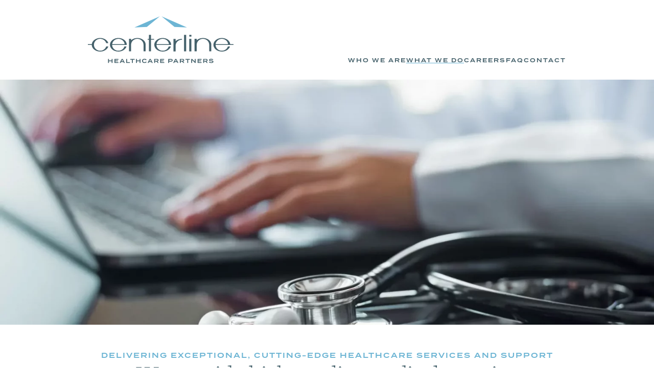

--- FILE ---
content_type: text/html; charset=UTF-8
request_url: https://centerlinehealthcarepartners.com/what-we-do/
body_size: 11212
content:
<!doctype html>
<html lang="en-US" class="no-js">

<head>

	<meta charset="utf-8">
	<meta http-equiv="x-ua-compatible" content="ie=edge">
	<title>Centerline Healthcare Partners | What We Do - Centerline Healthcare Partners</title>
		<meta name="viewport" content="width=device-width, initial-scale=1">
			<meta name="msapplication-TileColor" content="#ffffff">
	<meta name="theme-color" content="#df6029">

	<link rel="pingback" href="https://centerlinehealthcarepartners.com/xmlrpc.php">

	<meta name='robots' content='index, follow, max-image-preview:large, max-snippet:-1, max-video-preview:-1' />

	<!-- This site is optimized with the Yoast SEO plugin v22.8 - https://yoast.com/wordpress/plugins/seo/ -->
	<link rel="canonical" href="https://centerlinehealthcarepartners.com/what-we-do/" />
	<meta property="og:locale" content="en_US" />
	<meta property="og:type" content="article" />
	<meta property="og:title" content="What We Do - Centerline Healthcare Partners" />
	<meta property="og:url" content="https://centerlinehealthcarepartners.com/what-we-do/" />
	<meta property="og:site_name" content="Centerline Healthcare Partners" />
	<meta property="article:modified_time" content="2023-08-16T15:55:17+00:00" />
	<meta name="twitter:card" content="summary_large_image" />
	<script type="application/ld+json" class="yoast-schema-graph">{"@context":"https://schema.org","@graph":[{"@type":"WebPage","@id":"https://centerlinehealthcarepartners.com/what-we-do/","url":"https://centerlinehealthcarepartners.com/what-we-do/","name":"What We Do - Centerline Healthcare Partners","isPartOf":{"@id":"https://centerlinehealthcarepartners.com/#website"},"datePublished":"2022-04-07T19:28:07+00:00","dateModified":"2023-08-16T15:55:17+00:00","breadcrumb":{"@id":"https://centerlinehealthcarepartners.com/what-we-do/#breadcrumb"},"inLanguage":"en-US","potentialAction":[{"@type":"ReadAction","target":["https://centerlinehealthcarepartners.com/what-we-do/"]}]},{"@type":"BreadcrumbList","@id":"https://centerlinehealthcarepartners.com/what-we-do/#breadcrumb","itemListElement":[{"@type":"ListItem","position":1,"name":"Home","item":"https://centerlinehealthcarepartners.com/"},{"@type":"ListItem","position":2,"name":"What We Do"}]},{"@type":"WebSite","@id":"https://centerlinehealthcarepartners.com/#website","url":"https://centerlinehealthcarepartners.com/","name":"Centerline Healthcare Partners","description":"","publisher":{"@id":"https://centerlinehealthcarepartners.com/#organization"},"potentialAction":[{"@type":"SearchAction","target":{"@type":"EntryPoint","urlTemplate":"https://centerlinehealthcarepartners.com/?s={search_term_string}"},"query-input":"required name=search_term_string"}],"inLanguage":"en-US"},{"@type":"Organization","@id":"https://centerlinehealthcarepartners.com/#organization","name":"Centerline Healthcare Partners","url":"https://centerlinehealthcarepartners.com/","logo":{"@type":"ImageObject","inLanguage":"en-US","@id":"https://centerlinehealthcarepartners.com/#/schema/logo/image/","url":"https://centerlinehealthcarepartners.com/wp-content/uploads/2023/12/Centerline-logo.png","contentUrl":"https://centerlinehealthcarepartners.com/wp-content/uploads/2023/12/Centerline-logo.png","width":434,"height":116,"caption":"Centerline Healthcare Partners"},"image":{"@id":"https://centerlinehealthcarepartners.com/#/schema/logo/image/"}}]}</script>
	<!-- / Yoast SEO plugin. -->


<link rel='dns-prefetch' href='//www.google.com' />
<link rel='dns-prefetch' href='//ajax.googleapis.com' />
<link rel="alternate" type="application/rss+xml" title="Centerline Healthcare Partners &raquo; Feed" href="https://centerlinehealthcarepartners.com/feed/" />
<link rel="alternate" type="application/rss+xml" title="Centerline Healthcare Partners &raquo; Comments Feed" href="https://centerlinehealthcarepartners.com/comments/feed/" />
<script type="text/javascript">
/* <![CDATA[ */
window._wpemojiSettings = {"baseUrl":"https:\/\/s.w.org\/images\/core\/emoji\/15.0.3\/72x72\/","ext":".png","svgUrl":"https:\/\/s.w.org\/images\/core\/emoji\/15.0.3\/svg\/","svgExt":".svg","source":{"concatemoji":"https:\/\/centerlinehealthcarepartners.com\/wp-includes\/js\/wp-emoji-release.min.js"}};
/*! This file is auto-generated */
!function(i,n){var o,s,e;function c(e){try{var t={supportTests:e,timestamp:(new Date).valueOf()};sessionStorage.setItem(o,JSON.stringify(t))}catch(e){}}function p(e,t,n){e.clearRect(0,0,e.canvas.width,e.canvas.height),e.fillText(t,0,0);var t=new Uint32Array(e.getImageData(0,0,e.canvas.width,e.canvas.height).data),r=(e.clearRect(0,0,e.canvas.width,e.canvas.height),e.fillText(n,0,0),new Uint32Array(e.getImageData(0,0,e.canvas.width,e.canvas.height).data));return t.every(function(e,t){return e===r[t]})}function u(e,t,n){switch(t){case"flag":return n(e,"\ud83c\udff3\ufe0f\u200d\u26a7\ufe0f","\ud83c\udff3\ufe0f\u200b\u26a7\ufe0f")?!1:!n(e,"\ud83c\uddfa\ud83c\uddf3","\ud83c\uddfa\u200b\ud83c\uddf3")&&!n(e,"\ud83c\udff4\udb40\udc67\udb40\udc62\udb40\udc65\udb40\udc6e\udb40\udc67\udb40\udc7f","\ud83c\udff4\u200b\udb40\udc67\u200b\udb40\udc62\u200b\udb40\udc65\u200b\udb40\udc6e\u200b\udb40\udc67\u200b\udb40\udc7f");case"emoji":return!n(e,"\ud83d\udc26\u200d\u2b1b","\ud83d\udc26\u200b\u2b1b")}return!1}function f(e,t,n){var r="undefined"!=typeof WorkerGlobalScope&&self instanceof WorkerGlobalScope?new OffscreenCanvas(300,150):i.createElement("canvas"),a=r.getContext("2d",{willReadFrequently:!0}),o=(a.textBaseline="top",a.font="600 32px Arial",{});return e.forEach(function(e){o[e]=t(a,e,n)}),o}function t(e){var t=i.createElement("script");t.src=e,t.defer=!0,i.head.appendChild(t)}"undefined"!=typeof Promise&&(o="wpEmojiSettingsSupports",s=["flag","emoji"],n.supports={everything:!0,everythingExceptFlag:!0},e=new Promise(function(e){i.addEventListener("DOMContentLoaded",e,{once:!0})}),new Promise(function(t){var n=function(){try{var e=JSON.parse(sessionStorage.getItem(o));if("object"==typeof e&&"number"==typeof e.timestamp&&(new Date).valueOf()<e.timestamp+604800&&"object"==typeof e.supportTests)return e.supportTests}catch(e){}return null}();if(!n){if("undefined"!=typeof Worker&&"undefined"!=typeof OffscreenCanvas&&"undefined"!=typeof URL&&URL.createObjectURL&&"undefined"!=typeof Blob)try{var e="postMessage("+f.toString()+"("+[JSON.stringify(s),u.toString(),p.toString()].join(",")+"));",r=new Blob([e],{type:"text/javascript"}),a=new Worker(URL.createObjectURL(r),{name:"wpTestEmojiSupports"});return void(a.onmessage=function(e){c(n=e.data),a.terminate(),t(n)})}catch(e){}c(n=f(s,u,p))}t(n)}).then(function(e){for(var t in e)n.supports[t]=e[t],n.supports.everything=n.supports.everything&&n.supports[t],"flag"!==t&&(n.supports.everythingExceptFlag=n.supports.everythingExceptFlag&&n.supports[t]);n.supports.everythingExceptFlag=n.supports.everythingExceptFlag&&!n.supports.flag,n.DOMReady=!1,n.readyCallback=function(){n.DOMReady=!0}}).then(function(){return e}).then(function(){var e;n.supports.everything||(n.readyCallback(),(e=n.source||{}).concatemoji?t(e.concatemoji):e.wpemoji&&e.twemoji&&(t(e.twemoji),t(e.wpemoji)))}))}((window,document),window._wpemojiSettings);
/* ]]> */
</script>
<link rel='stylesheet' id='mb-images-stylesheet-css' href='https://centerlinehealthcarepartners.com/wp-content/plugins/matchbox-images/assets/build/css/mb-images.css' type='text/css' media='all' />
<style id='wp-emoji-styles-inline-css' type='text/css'>

	img.wp-smiley, img.emoji {
		display: inline !important;
		border: none !important;
		box-shadow: none !important;
		height: 1em !important;
		width: 1em !important;
		margin: 0 0.07em !important;
		vertical-align: -0.1em !important;
		background: none !important;
		padding: 0 !important;
	}
</style>
<style id='classic-theme-styles-inline-css' type='text/css'>
/*! This file is auto-generated */
.wp-block-button__link{color:#fff;background-color:#32373c;border-radius:9999px;box-shadow:none;text-decoration:none;padding:calc(.667em + 2px) calc(1.333em + 2px);font-size:1.125em}.wp-block-file__button{background:#32373c;color:#fff;text-decoration:none}
</style>
<style id='global-styles-inline-css' type='text/css'>
body{--wp--preset--color--black: #000000;--wp--preset--color--cyan-bluish-gray: #abb8c3;--wp--preset--color--white: #ffffff;--wp--preset--color--pale-pink: #f78da7;--wp--preset--color--vivid-red: #cf2e2e;--wp--preset--color--luminous-vivid-orange: #ff6900;--wp--preset--color--luminous-vivid-amber: #fcb900;--wp--preset--color--light-green-cyan: #7bdcb5;--wp--preset--color--vivid-green-cyan: #00d084;--wp--preset--color--pale-cyan-blue: #8ed1fc;--wp--preset--color--vivid-cyan-blue: #0693e3;--wp--preset--color--vivid-purple: #9b51e0;--wp--preset--gradient--vivid-cyan-blue-to-vivid-purple: linear-gradient(135deg,rgba(6,147,227,1) 0%,rgb(155,81,224) 100%);--wp--preset--gradient--light-green-cyan-to-vivid-green-cyan: linear-gradient(135deg,rgb(122,220,180) 0%,rgb(0,208,130) 100%);--wp--preset--gradient--luminous-vivid-amber-to-luminous-vivid-orange: linear-gradient(135deg,rgba(252,185,0,1) 0%,rgba(255,105,0,1) 100%);--wp--preset--gradient--luminous-vivid-orange-to-vivid-red: linear-gradient(135deg,rgba(255,105,0,1) 0%,rgb(207,46,46) 100%);--wp--preset--gradient--very-light-gray-to-cyan-bluish-gray: linear-gradient(135deg,rgb(238,238,238) 0%,rgb(169,184,195) 100%);--wp--preset--gradient--cool-to-warm-spectrum: linear-gradient(135deg,rgb(74,234,220) 0%,rgb(151,120,209) 20%,rgb(207,42,186) 40%,rgb(238,44,130) 60%,rgb(251,105,98) 80%,rgb(254,248,76) 100%);--wp--preset--gradient--blush-light-purple: linear-gradient(135deg,rgb(255,206,236) 0%,rgb(152,150,240) 100%);--wp--preset--gradient--blush-bordeaux: linear-gradient(135deg,rgb(254,205,165) 0%,rgb(254,45,45) 50%,rgb(107,0,62) 100%);--wp--preset--gradient--luminous-dusk: linear-gradient(135deg,rgb(255,203,112) 0%,rgb(199,81,192) 50%,rgb(65,88,208) 100%);--wp--preset--gradient--pale-ocean: linear-gradient(135deg,rgb(255,245,203) 0%,rgb(182,227,212) 50%,rgb(51,167,181) 100%);--wp--preset--gradient--electric-grass: linear-gradient(135deg,rgb(202,248,128) 0%,rgb(113,206,126) 100%);--wp--preset--gradient--midnight: linear-gradient(135deg,rgb(2,3,129) 0%,rgb(40,116,252) 100%);--wp--preset--font-size--small: 13px;--wp--preset--font-size--medium: 20px;--wp--preset--font-size--large: 36px;--wp--preset--font-size--x-large: 42px;--wp--preset--spacing--20: 0.44rem;--wp--preset--spacing--30: 0.67rem;--wp--preset--spacing--40: 1rem;--wp--preset--spacing--50: 1.5rem;--wp--preset--spacing--60: 2.25rem;--wp--preset--spacing--70: 3.38rem;--wp--preset--spacing--80: 5.06rem;--wp--preset--shadow--natural: 6px 6px 9px rgba(0, 0, 0, 0.2);--wp--preset--shadow--deep: 12px 12px 50px rgba(0, 0, 0, 0.4);--wp--preset--shadow--sharp: 6px 6px 0px rgba(0, 0, 0, 0.2);--wp--preset--shadow--outlined: 6px 6px 0px -3px rgba(255, 255, 255, 1), 6px 6px rgba(0, 0, 0, 1);--wp--preset--shadow--crisp: 6px 6px 0px rgba(0, 0, 0, 1);}:where(.is-layout-flex){gap: 0.5em;}:where(.is-layout-grid){gap: 0.5em;}body .is-layout-flex{display: flex;}body .is-layout-flex{flex-wrap: wrap;align-items: center;}body .is-layout-flex > *{margin: 0;}body .is-layout-grid{display: grid;}body .is-layout-grid > *{margin: 0;}:where(.wp-block-columns.is-layout-flex){gap: 2em;}:where(.wp-block-columns.is-layout-grid){gap: 2em;}:where(.wp-block-post-template.is-layout-flex){gap: 1.25em;}:where(.wp-block-post-template.is-layout-grid){gap: 1.25em;}.has-black-color{color: var(--wp--preset--color--black) !important;}.has-cyan-bluish-gray-color{color: var(--wp--preset--color--cyan-bluish-gray) !important;}.has-white-color{color: var(--wp--preset--color--white) !important;}.has-pale-pink-color{color: var(--wp--preset--color--pale-pink) !important;}.has-vivid-red-color{color: var(--wp--preset--color--vivid-red) !important;}.has-luminous-vivid-orange-color{color: var(--wp--preset--color--luminous-vivid-orange) !important;}.has-luminous-vivid-amber-color{color: var(--wp--preset--color--luminous-vivid-amber) !important;}.has-light-green-cyan-color{color: var(--wp--preset--color--light-green-cyan) !important;}.has-vivid-green-cyan-color{color: var(--wp--preset--color--vivid-green-cyan) !important;}.has-pale-cyan-blue-color{color: var(--wp--preset--color--pale-cyan-blue) !important;}.has-vivid-cyan-blue-color{color: var(--wp--preset--color--vivid-cyan-blue) !important;}.has-vivid-purple-color{color: var(--wp--preset--color--vivid-purple) !important;}.has-black-background-color{background-color: var(--wp--preset--color--black) !important;}.has-cyan-bluish-gray-background-color{background-color: var(--wp--preset--color--cyan-bluish-gray) !important;}.has-white-background-color{background-color: var(--wp--preset--color--white) !important;}.has-pale-pink-background-color{background-color: var(--wp--preset--color--pale-pink) !important;}.has-vivid-red-background-color{background-color: var(--wp--preset--color--vivid-red) !important;}.has-luminous-vivid-orange-background-color{background-color: var(--wp--preset--color--luminous-vivid-orange) !important;}.has-luminous-vivid-amber-background-color{background-color: var(--wp--preset--color--luminous-vivid-amber) !important;}.has-light-green-cyan-background-color{background-color: var(--wp--preset--color--light-green-cyan) !important;}.has-vivid-green-cyan-background-color{background-color: var(--wp--preset--color--vivid-green-cyan) !important;}.has-pale-cyan-blue-background-color{background-color: var(--wp--preset--color--pale-cyan-blue) !important;}.has-vivid-cyan-blue-background-color{background-color: var(--wp--preset--color--vivid-cyan-blue) !important;}.has-vivid-purple-background-color{background-color: var(--wp--preset--color--vivid-purple) !important;}.has-black-border-color{border-color: var(--wp--preset--color--black) !important;}.has-cyan-bluish-gray-border-color{border-color: var(--wp--preset--color--cyan-bluish-gray) !important;}.has-white-border-color{border-color: var(--wp--preset--color--white) !important;}.has-pale-pink-border-color{border-color: var(--wp--preset--color--pale-pink) !important;}.has-vivid-red-border-color{border-color: var(--wp--preset--color--vivid-red) !important;}.has-luminous-vivid-orange-border-color{border-color: var(--wp--preset--color--luminous-vivid-orange) !important;}.has-luminous-vivid-amber-border-color{border-color: var(--wp--preset--color--luminous-vivid-amber) !important;}.has-light-green-cyan-border-color{border-color: var(--wp--preset--color--light-green-cyan) !important;}.has-vivid-green-cyan-border-color{border-color: var(--wp--preset--color--vivid-green-cyan) !important;}.has-pale-cyan-blue-border-color{border-color: var(--wp--preset--color--pale-cyan-blue) !important;}.has-vivid-cyan-blue-border-color{border-color: var(--wp--preset--color--vivid-cyan-blue) !important;}.has-vivid-purple-border-color{border-color: var(--wp--preset--color--vivid-purple) !important;}.has-vivid-cyan-blue-to-vivid-purple-gradient-background{background: var(--wp--preset--gradient--vivid-cyan-blue-to-vivid-purple) !important;}.has-light-green-cyan-to-vivid-green-cyan-gradient-background{background: var(--wp--preset--gradient--light-green-cyan-to-vivid-green-cyan) !important;}.has-luminous-vivid-amber-to-luminous-vivid-orange-gradient-background{background: var(--wp--preset--gradient--luminous-vivid-amber-to-luminous-vivid-orange) !important;}.has-luminous-vivid-orange-to-vivid-red-gradient-background{background: var(--wp--preset--gradient--luminous-vivid-orange-to-vivid-red) !important;}.has-very-light-gray-to-cyan-bluish-gray-gradient-background{background: var(--wp--preset--gradient--very-light-gray-to-cyan-bluish-gray) !important;}.has-cool-to-warm-spectrum-gradient-background{background: var(--wp--preset--gradient--cool-to-warm-spectrum) !important;}.has-blush-light-purple-gradient-background{background: var(--wp--preset--gradient--blush-light-purple) !important;}.has-blush-bordeaux-gradient-background{background: var(--wp--preset--gradient--blush-bordeaux) !important;}.has-luminous-dusk-gradient-background{background: var(--wp--preset--gradient--luminous-dusk) !important;}.has-pale-ocean-gradient-background{background: var(--wp--preset--gradient--pale-ocean) !important;}.has-electric-grass-gradient-background{background: var(--wp--preset--gradient--electric-grass) !important;}.has-midnight-gradient-background{background: var(--wp--preset--gradient--midnight) !important;}.has-small-font-size{font-size: var(--wp--preset--font-size--small) !important;}.has-medium-font-size{font-size: var(--wp--preset--font-size--medium) !important;}.has-large-font-size{font-size: var(--wp--preset--font-size--large) !important;}.has-x-large-font-size{font-size: var(--wp--preset--font-size--x-large) !important;}
.wp-block-navigation a:where(:not(.wp-element-button)){color: inherit;}
:where(.wp-block-post-template.is-layout-flex){gap: 1.25em;}:where(.wp-block-post-template.is-layout-grid){gap: 1.25em;}
:where(.wp-block-columns.is-layout-flex){gap: 2em;}:where(.wp-block-columns.is-layout-grid){gap: 2em;}
.wp-block-pullquote{font-size: 1.5em;line-height: 1.6;}
</style>
<link rel='stylesheet' id='bones-stylesheet-css' href='https://centerlinehealthcarepartners.com/wp-content/themes/centerline-build-10-4-2022_16-13/library/build//css/style.css?id=e4d2fdcfe7aab6f60797' type='text/css' media='all' />
<script type="text/javascript" src="//ajax.googleapis.com/ajax/libs/jquery/3.6.0/jquery.min.js" id="jquery-js"></script>
<link rel="https://api.w.org/" href="https://centerlinehealthcarepartners.com/wp-json/" /><link rel="alternate" type="application/json" href="https://centerlinehealthcarepartners.com/wp-json/wp/v2/pages/1121" /><link rel='shortlink' href='https://centerlinehealthcarepartners.com/?p=1121' />
<link rel="alternate" type="application/json+oembed" href="https://centerlinehealthcarepartners.com/wp-json/oembed/1.0/embed?url=https%3A%2F%2Fcenterlinehealthcarepartners.com%2Fwhat-we-do%2F" />
<link rel="alternate" type="text/xml+oembed" href="https://centerlinehealthcarepartners.com/wp-json/oembed/1.0/embed?url=https%3A%2F%2Fcenterlinehealthcarepartners.com%2Fwhat-we-do%2F&#038;format=xml" />
    
    <link rel="stylesheet" href="https://use.typekit.net/zrm4gpj.css">


	
</head>

	<body class="page-template-default page page-id-1121">
	    
	    <a class="skip-navigation-link" href="#inner-content">Skip to main content</a> 
	    
		<div class="mobile-header">
					
			<div class="mobile-header-bg">
				<a href="https://centerlinehealthcarepartners.com" class="logo">
					<svg width="280" height="90" viewBox="0 0 280 90" fill="none" xmlns="http://www.w3.org/2000/svg"><path d="M23.6 43.1C28.9 43.1 33.5 46.3 35.1 51L35.2 51.3H39.3L39.1 50.8C37.1 45.3 30.7 41.5 23.6 41.5C15.2 41.5 8.3 46.7 7.5 53.3H0V54.9H7.4C7.7 61.9 14.8 67.5 23.6 67.5C30.7 67.5 37.1 63.7 39.1 58.2L39.3 57.7H35.2L35.1 58C33.5 62.7 28.9 65.9 23.6 65.9C17 65.9 11.6 60.8 11.6 54.5C11.6 48.2 17 43.1 23.6 43.1Z" fill="#45616B"/><path d="M58.6 41.5C49.7 41.5 42.4 47.3 42.4 54.5C42.4 61.7 49.7 67.5 58.6 67.5C65.7 67.5 72.1 63.7 74.1 58.2L74.3 57.7H70.2L70.1 58C68.5 62.7 63.9 65.9 58.6 65.9C52.1 65.9 46.8 61 46.6 54.9H74.8V54.5C74.8 47.3 67.6 41.5 58.6 41.5ZM46.7 53.3C47.3 47.6 52.5 43.1 58.7 43.1C64.9 43.1 70 47.6 70.7 53.3H46.7Z" fill="#45616B"/><path d="M95.1 41.5C90.3 41.5 86 43.2 83.1 45.8V43.1H79V67.1H83V54.5C83 48.2 88.4 43.1 95 43.1C101.6 43.1 107 48.2 107 54.5V67.1H111.1V54.5C111.3 47.3 104 41.5 95.1 41.5Z" fill="#45616B"/><path d="M143.9 41.5C135 41.5 127.7 47.3 127.7 54.5C127.7 61.7 135 67.5 143.9 67.5C151 67.5 157.4 63.7 159.4 58.2L159.6 57.7H155.5L155.4 58C153.8 62.7 149.2 65.9 143.9 65.9C137.4 65.9 132.1 61 131.9 54.9H160.1V54.5C160.1 47.3 152.8 41.5 143.9 41.5ZM132 53.3C132.6 47.6 137.8 43.1 144 43.1C150.2 43.1 155.3 47.6 156 53.3H132Z" fill="#45616B"/><path d="M273.7 53.3C272.9 46.7 266 41.5 257.6 41.5C248.7 41.5 241.4 47.3 241.4 54.5C241.4 61.7 248.7 67.5 257.6 67.5C264.7 67.5 271.1 63.7 273.1 58.2L273.3 57.7H269.2L269.1 58C267.5 62.7 262.9 65.9 257.6 65.9C251.1 65.9 245.8 61 245.6 54.9H280V53.3H273.7V53.3ZM269.6 53.3H245.6C246.2 47.6 251.4 43.1 257.6 43.1C263.8 43.1 268.9 47.6 269.6 53.3Z" fill="#45616B"/><path d="M221.3 41.5C216.5 41.5 212.2 43.2 209.3 45.8V43.1H205.2V67.1H209.3V54.5C209.3 48.2 214.7 43.1 221.3 43.1C227.9 43.1 233.3 48.2 233.3 54.5V67.1H237.4V54.5C237.5 47.3 230.3 41.5 221.3 41.5Z" fill="#45616B"/><path d="M121.4 35.5H117.3V43.2H115V44.8H117.3V67.1H121.4V44.8H127.3V43.2H121.4V35.5Z" fill="#45616B"/><path d="M168.7 47.5002V43.2002H164.6V67.2002H168.7V56.2002C168.7 49.9002 174.1 44.8002 180.7 44.8002H181.1V43.2002H180.7C176 43.2002 171.7 44.8002 168.7 47.5002Z" fill="#45616B"/><path d="M189 35.5H184.9V67.1H189V35.5Z" fill="#45616B"/><path d="M199 43.2002H194.9V67.2002H199V43.2002Z" fill="#45616B"/><path d="M47.4 81.6006V89.2006H45.7V86.1006H40.5V89.2006H38.8V81.6006H40.5V84.6006H45.7V81.6006H47.4Z" fill="#45616B"/><path d="M58.8 87.7006V89.2006H51V81.6006H58.7V83.1006H52.7V84.7006H57.7V86.2006H52.7V87.9006H58.8V87.7006Z" fill="#45616B"/><path d="M68.4 87.6006H63.8L63 89.2006H61.1L65.1 81.6006H67L71 89.2006H69.1L68.4 87.6006ZM67.7 86.2006L66.1 83.1006L64.5 86.2006H67.7Z" fill="#45616B"/><path d="M80.8 87.7006V89.2006H73.7V81.6006H75.4V87.7006H80.8Z" fill="#45616B"/><path d="M89.8 83.1006H86.5V89.2006H84.8V83.1006H81.5V81.6006H89.8V83.1006Z" fill="#45616B"/><path d="M101.1 81.6006V89.2006H99.4V86.1006H94.2V89.2006H92.5V81.6006H94.2V84.6006H99.4V81.6006H101.1Z" fill="#45616B"/><path d="M111.4 86.7004L113 87.5004C112.3 88.6004 110.8 89.4004 108.8 89.4004C106 89.4004 104.1 87.9004 104.1 85.4004C104.1 82.9004 106 81.4004 108.9 81.4004C110.8 81.4004 112.3 82.3004 113 83.3004L111.4 84.1004C110.9 83.3004 110 82.9004 108.9 82.9004C107.1 82.9004 105.9 83.8004 105.9 85.4004C105.9 87.1004 107.1 87.9004 108.9 87.9004C110.1 87.9004 110.9 87.6004 111.4 86.7004Z" fill="#45616B"/><path d="M122.1 87.6006H117.5L116.7 89.2006H114.8L118.8 81.6006H120.7L124.7 89.2006H122.8L122.1 87.6006ZM121.4 86.2006L119.8 83.1006L118.2 86.2006H121.4Z" fill="#45616B"/><path d="M134.1 89.2006L131.9 86.6006H129.2V89.2006H127.5V81.6006H132.7C134.6 81.6006 135.9 82.5006 135.9 84.1006C135.9 85.4006 135 86.2006 133.8 86.5006L136.1 89.2006H134.1V89.2006ZM132.6 85.2006C133.5 85.2006 134.2 85.0006 134.2 84.1006C134.2 83.3006 133.5 83.0006 132.6 83.0006H129.2V85.1006H132.6V85.2006Z" fill="#45616B"/><path d="M146.8 87.7006V89.2006H139V81.6006H146.7V83.1006H140.7V84.7006H145.7V86.2006H140.7V87.9006H146.8V87.7006Z" fill="#45616B"/><path d="M163 84.2006C163 85.9006 161.7 86.8006 159.8 86.8006H156.3V89.2006H154.6V81.6006H159.8C161.7 81.6006 163 82.5006 163 84.2006ZM161.3 84.2006C161.3 83.3006 160.7 83.1006 159.7 83.1006H156.4V85.4006H159.7C160.6 85.3006 161.3 85.1006 161.3 84.2006Z" fill="#45616B"/><path d="M171.4 87.6006H166.8L166 89.2006H164.1L168.1 81.6006H170L174 89.2006H172.1L171.4 87.6006ZM170.7 86.2006L169.1 83.1006L167.5 86.2006H170.7Z" fill="#45616B"/><path d="M183.4 89.2006L181.2 86.6006H178.5V89.2006H176.8V81.6006H182C183.9 81.6006 185.2 82.5006 185.2 84.1006C185.2 85.4006 184.3 86.2006 183.1 86.5006L185.4 89.2006H183.4V89.2006ZM181.9 85.2006C182.8 85.2006 183.5 85.0006 183.5 84.1006C183.5 83.3006 182.8 83.0006 181.9 83.0006H178.5V85.1006H181.9V85.2006Z" fill="#45616B"/><path d="M196 83.1006H192.7V89.2006H191V83.1006H187.7V81.6006H196V83.1006Z" fill="#45616B"/><path d="M207.3 81.6006V89.2006H205.8L200.4 83.7006V89.2006H198.7V81.6006H200.5L205.6 86.8006V81.6006H207.3Z" fill="#45616B"/><path d="M218.7 87.7006V89.2006H210.9V81.6006H218.6V83.1006H212.6V84.7006H217.6V86.2006H212.6V87.9006H218.7V87.7006Z" fill="#45616B"/><path d="M228.4 89.2006L226.2 86.6006H223.5V89.2006H221.8V81.6006H227C228.9 81.6006 230.2 82.5006 230.2 84.1006C230.2 85.4006 229.3 86.2006 228.1 86.5006L230.4 89.2006H228.4V89.2006ZM226.9 85.2006C227.8 85.2006 228.5 85.0006 228.5 84.1006C228.5 83.3006 227.8 83.0006 226.9 83.0006H223.5V85.1006H226.9V85.2006Z" fill="#45616B"/><path d="M241.4 86.9004C241.4 88.4004 240 89.4004 237.3 89.4004C235.4 89.4004 233.8 88.9004 232.7 87.9004L233.7 86.7004C234.6 87.6004 235.8 88.0004 237.4 88.0004C238.9 88.0004 239.7 87.7004 239.7 87.1004C239.7 86.5004 238.9 86.3004 237.2 86.1004C235 85.9004 233 85.4004 233 83.8004C233 82.2004 234.7 81.4004 237 81.4004C238.7 81.4004 240.1 81.8004 241 82.6004L240 83.8004C239.2 83.2004 238.1 82.9004 236.9 82.9004C235.9 82.9004 234.6 83.1004 234.6 83.8004C234.6 84.4004 235.7 84.5004 237.2 84.6004C239.7 84.7004 241.4 85.2004 241.4 86.9004Z" fill="#45616B"/><path d="M199.1 35.5H195V38.8H199.1V35.5Z" fill="#45616B"/><path d="M89.5 21.2L138.3 0L113.4 20.4L89.5 21.2Z" fill="#6DB5D4"/><path d="M190.5 21.2L141.7 0L166.6 20.4L190.5 21.2Z" fill="#6DB5D4"/></svg>				</a>
				<a class="navicon-button x">
					<div class="navicon"></div>
				</a>
			</div>
			<nav class="mobile-nav">
				<div class="nav main-nav"><ul id="menu-main-menu" class=""><li id="menu-item-1126" class="menu-item menu-item-type-post_type menu-item-object-page menu-item-1126"><a href="https://centerlinehealthcarepartners.com/who-we-are/">Who We Are</a></li>
<li id="menu-item-1127" class="menu-item menu-item-type-post_type menu-item-object-page current-menu-item page_item page-item-1121 current_page_item menu-item-1127"><a href="https://centerlinehealthcarepartners.com/what-we-do/" aria-current="page">What We Do</a></li>
<li id="menu-item-1130" class="menu-item menu-item-type-post_type menu-item-object-page menu-item-1130"><a href="https://centerlinehealthcarepartners.com/careers/">Careers</a></li>
<li id="menu-item-1128" class="menu-item menu-item-type-post_type menu-item-object-page menu-item-1128"><a href="https://centerlinehealthcarepartners.com/faq/">FAQ</a></li>
<li id="menu-item-1129" class="menu-item menu-item-type-post_type menu-item-object-page menu-item-1129"><a href="https://centerlinehealthcarepartners.com/contact/">Contact</a></li>
</ul></div>		
			</nav>			
			
		</div>

		<header class="header module flex">	
	<div class="header-wrap flex">

	<a href="https://centerlinehealthcarepartners.com" class="logo">
		<svg width="280" height="90" viewBox="0 0 280 90" fill="none" xmlns="http://www.w3.org/2000/svg"><path d="M23.6 43.1C28.9 43.1 33.5 46.3 35.1 51L35.2 51.3H39.3L39.1 50.8C37.1 45.3 30.7 41.5 23.6 41.5C15.2 41.5 8.3 46.7 7.5 53.3H0V54.9H7.4C7.7 61.9 14.8 67.5 23.6 67.5C30.7 67.5 37.1 63.7 39.1 58.2L39.3 57.7H35.2L35.1 58C33.5 62.7 28.9 65.9 23.6 65.9C17 65.9 11.6 60.8 11.6 54.5C11.6 48.2 17 43.1 23.6 43.1Z" fill="#45616B"/><path d="M58.6 41.5C49.7 41.5 42.4 47.3 42.4 54.5C42.4 61.7 49.7 67.5 58.6 67.5C65.7 67.5 72.1 63.7 74.1 58.2L74.3 57.7H70.2L70.1 58C68.5 62.7 63.9 65.9 58.6 65.9C52.1 65.9 46.8 61 46.6 54.9H74.8V54.5C74.8 47.3 67.6 41.5 58.6 41.5ZM46.7 53.3C47.3 47.6 52.5 43.1 58.7 43.1C64.9 43.1 70 47.6 70.7 53.3H46.7Z" fill="#45616B"/><path d="M95.1 41.5C90.3 41.5 86 43.2 83.1 45.8V43.1H79V67.1H83V54.5C83 48.2 88.4 43.1 95 43.1C101.6 43.1 107 48.2 107 54.5V67.1H111.1V54.5C111.3 47.3 104 41.5 95.1 41.5Z" fill="#45616B"/><path d="M143.9 41.5C135 41.5 127.7 47.3 127.7 54.5C127.7 61.7 135 67.5 143.9 67.5C151 67.5 157.4 63.7 159.4 58.2L159.6 57.7H155.5L155.4 58C153.8 62.7 149.2 65.9 143.9 65.9C137.4 65.9 132.1 61 131.9 54.9H160.1V54.5C160.1 47.3 152.8 41.5 143.9 41.5ZM132 53.3C132.6 47.6 137.8 43.1 144 43.1C150.2 43.1 155.3 47.6 156 53.3H132Z" fill="#45616B"/><path d="M273.7 53.3C272.9 46.7 266 41.5 257.6 41.5C248.7 41.5 241.4 47.3 241.4 54.5C241.4 61.7 248.7 67.5 257.6 67.5C264.7 67.5 271.1 63.7 273.1 58.2L273.3 57.7H269.2L269.1 58C267.5 62.7 262.9 65.9 257.6 65.9C251.1 65.9 245.8 61 245.6 54.9H280V53.3H273.7V53.3ZM269.6 53.3H245.6C246.2 47.6 251.4 43.1 257.6 43.1C263.8 43.1 268.9 47.6 269.6 53.3Z" fill="#45616B"/><path d="M221.3 41.5C216.5 41.5 212.2 43.2 209.3 45.8V43.1H205.2V67.1H209.3V54.5C209.3 48.2 214.7 43.1 221.3 43.1C227.9 43.1 233.3 48.2 233.3 54.5V67.1H237.4V54.5C237.5 47.3 230.3 41.5 221.3 41.5Z" fill="#45616B"/><path d="M121.4 35.5H117.3V43.2H115V44.8H117.3V67.1H121.4V44.8H127.3V43.2H121.4V35.5Z" fill="#45616B"/><path d="M168.7 47.5002V43.2002H164.6V67.2002H168.7V56.2002C168.7 49.9002 174.1 44.8002 180.7 44.8002H181.1V43.2002H180.7C176 43.2002 171.7 44.8002 168.7 47.5002Z" fill="#45616B"/><path d="M189 35.5H184.9V67.1H189V35.5Z" fill="#45616B"/><path d="M199 43.2002H194.9V67.2002H199V43.2002Z" fill="#45616B"/><path d="M47.4 81.6006V89.2006H45.7V86.1006H40.5V89.2006H38.8V81.6006H40.5V84.6006H45.7V81.6006H47.4Z" fill="#45616B"/><path d="M58.8 87.7006V89.2006H51V81.6006H58.7V83.1006H52.7V84.7006H57.7V86.2006H52.7V87.9006H58.8V87.7006Z" fill="#45616B"/><path d="M68.4 87.6006H63.8L63 89.2006H61.1L65.1 81.6006H67L71 89.2006H69.1L68.4 87.6006ZM67.7 86.2006L66.1 83.1006L64.5 86.2006H67.7Z" fill="#45616B"/><path d="M80.8 87.7006V89.2006H73.7V81.6006H75.4V87.7006H80.8Z" fill="#45616B"/><path d="M89.8 83.1006H86.5V89.2006H84.8V83.1006H81.5V81.6006H89.8V83.1006Z" fill="#45616B"/><path d="M101.1 81.6006V89.2006H99.4V86.1006H94.2V89.2006H92.5V81.6006H94.2V84.6006H99.4V81.6006H101.1Z" fill="#45616B"/><path d="M111.4 86.7004L113 87.5004C112.3 88.6004 110.8 89.4004 108.8 89.4004C106 89.4004 104.1 87.9004 104.1 85.4004C104.1 82.9004 106 81.4004 108.9 81.4004C110.8 81.4004 112.3 82.3004 113 83.3004L111.4 84.1004C110.9 83.3004 110 82.9004 108.9 82.9004C107.1 82.9004 105.9 83.8004 105.9 85.4004C105.9 87.1004 107.1 87.9004 108.9 87.9004C110.1 87.9004 110.9 87.6004 111.4 86.7004Z" fill="#45616B"/><path d="M122.1 87.6006H117.5L116.7 89.2006H114.8L118.8 81.6006H120.7L124.7 89.2006H122.8L122.1 87.6006ZM121.4 86.2006L119.8 83.1006L118.2 86.2006H121.4Z" fill="#45616B"/><path d="M134.1 89.2006L131.9 86.6006H129.2V89.2006H127.5V81.6006H132.7C134.6 81.6006 135.9 82.5006 135.9 84.1006C135.9 85.4006 135 86.2006 133.8 86.5006L136.1 89.2006H134.1V89.2006ZM132.6 85.2006C133.5 85.2006 134.2 85.0006 134.2 84.1006C134.2 83.3006 133.5 83.0006 132.6 83.0006H129.2V85.1006H132.6V85.2006Z" fill="#45616B"/><path d="M146.8 87.7006V89.2006H139V81.6006H146.7V83.1006H140.7V84.7006H145.7V86.2006H140.7V87.9006H146.8V87.7006Z" fill="#45616B"/><path d="M163 84.2006C163 85.9006 161.7 86.8006 159.8 86.8006H156.3V89.2006H154.6V81.6006H159.8C161.7 81.6006 163 82.5006 163 84.2006ZM161.3 84.2006C161.3 83.3006 160.7 83.1006 159.7 83.1006H156.4V85.4006H159.7C160.6 85.3006 161.3 85.1006 161.3 84.2006Z" fill="#45616B"/><path d="M171.4 87.6006H166.8L166 89.2006H164.1L168.1 81.6006H170L174 89.2006H172.1L171.4 87.6006ZM170.7 86.2006L169.1 83.1006L167.5 86.2006H170.7Z" fill="#45616B"/><path d="M183.4 89.2006L181.2 86.6006H178.5V89.2006H176.8V81.6006H182C183.9 81.6006 185.2 82.5006 185.2 84.1006C185.2 85.4006 184.3 86.2006 183.1 86.5006L185.4 89.2006H183.4V89.2006ZM181.9 85.2006C182.8 85.2006 183.5 85.0006 183.5 84.1006C183.5 83.3006 182.8 83.0006 181.9 83.0006H178.5V85.1006H181.9V85.2006Z" fill="#45616B"/><path d="M196 83.1006H192.7V89.2006H191V83.1006H187.7V81.6006H196V83.1006Z" fill="#45616B"/><path d="M207.3 81.6006V89.2006H205.8L200.4 83.7006V89.2006H198.7V81.6006H200.5L205.6 86.8006V81.6006H207.3Z" fill="#45616B"/><path d="M218.7 87.7006V89.2006H210.9V81.6006H218.6V83.1006H212.6V84.7006H217.6V86.2006H212.6V87.9006H218.7V87.7006Z" fill="#45616B"/><path d="M228.4 89.2006L226.2 86.6006H223.5V89.2006H221.8V81.6006H227C228.9 81.6006 230.2 82.5006 230.2 84.1006C230.2 85.4006 229.3 86.2006 228.1 86.5006L230.4 89.2006H228.4V89.2006ZM226.9 85.2006C227.8 85.2006 228.5 85.0006 228.5 84.1006C228.5 83.3006 227.8 83.0006 226.9 83.0006H223.5V85.1006H226.9V85.2006Z" fill="#45616B"/><path d="M241.4 86.9004C241.4 88.4004 240 89.4004 237.3 89.4004C235.4 89.4004 233.8 88.9004 232.7 87.9004L233.7 86.7004C234.6 87.6004 235.8 88.0004 237.4 88.0004C238.9 88.0004 239.7 87.7004 239.7 87.1004C239.7 86.5004 238.9 86.3004 237.2 86.1004C235 85.9004 233 85.4004 233 83.8004C233 82.2004 234.7 81.4004 237 81.4004C238.7 81.4004 240.1 81.8004 241 82.6004L240 83.8004C239.2 83.2004 238.1 82.9004 236.9 82.9004C235.9 82.9004 234.6 83.1004 234.6 83.8004C234.6 84.4004 235.7 84.5004 237.2 84.6004C239.7 84.7004 241.4 85.2004 241.4 86.9004Z" fill="#45616B"/><path d="M199.1 35.5H195V38.8H199.1V35.5Z" fill="#45616B"/><path d="M89.5 21.2L138.3 0L113.4 20.4L89.5 21.2Z" fill="#6DB5D4"/><path d="M190.5 21.2L141.7 0L166.6 20.4L190.5 21.2Z" fill="#6DB5D4"/></svg>	</a>
	
	<nav class="nav-wrap desktop-nav">
		<div class="nav main-nav"><ul id="menu-main-menu-1" class=""><li class="menu-item menu-item-type-post_type menu-item-object-page menu-item-1126"><a href="https://centerlinehealthcarepartners.com/who-we-are/">Who We Are</a></li>
<li class="menu-item menu-item-type-post_type menu-item-object-page current-menu-item page_item page-item-1121 current_page_item menu-item-1127"><a href="https://centerlinehealthcarepartners.com/what-we-do/" aria-current="page">What We Do</a></li>
<li class="menu-item menu-item-type-post_type menu-item-object-page menu-item-1130"><a href="https://centerlinehealthcarepartners.com/careers/">Careers</a></li>
<li class="menu-item menu-item-type-post_type menu-item-object-page menu-item-1128"><a href="https://centerlinehealthcarepartners.com/faq/">FAQ</a></li>
<li class="menu-item menu-item-type-post_type menu-item-object-page menu-item-1129"><a href="https://centerlinehealthcarepartners.com/contact/">Contact</a></li>
</ul></div>	</nav>	
	
</div>	
</header>
		<div id="inner-content" class="content clearfix">
<div class="hero module">

	<div class="hero-wrap">

		<div class="image-wrap desktop"><img class="custom lazy mb-image" src="https://centerlinehealthcarepartners.com/wp-content/uploads/2022/05/GettyImages-1250580501-aspect-ratio-1416-532-20x8.webp" data-normal="https://centerlinehealthcarepartners.com/wp-content/uploads/2022/05/GettyImages-1250580501-aspect-ratio-1416-532.webp" data-retina="https://centerlinehealthcarepartners.com/wp-content/uploads/2022/05/GettyImages-1250580501-aspect-ratio-1416-532.webp" data-srcset="https://centerlinehealthcarepartners.com/wp-content/uploads/2022/05/GettyImages-1250580501-aspect-ratio-1416-532-1536x577.webp , https://centerlinehealthcarepartners.com/wp-content/uploads/2022/05/GettyImages-1250580501-aspect-ratio-1416-532-769x289.webp 769w, https://centerlinehealthcarepartners.com/wp-content/uploads/2022/05/GettyImages-1250580501-aspect-ratio-1416-532-1200x451.webp 1200w, https://centerlinehealthcarepartners.com/wp-content/uploads/2022/05/GettyImages-1250580501-aspect-ratio-1416-532-1600x601.webp 1600w, https://centerlinehealthcarepartners.com/wp-content/uploads/2022/05/GettyImages-1250580501-aspect-ratio-1416-532.webp 1920w"></div>		
		
		
		  


                 
           

	
	</div>
</div><div class="callout module white-bg"><div class="content-wrap">
	<h2 class="section-title">Delivering exceptional, cutting-edge healthcare services and support</h2>	<p>We provide high-quality medical practice management services that benefit partners, skilled nursing facilities, small and large hospital systems, health plans, and their patients.</p>
	
		<div class="link-wrap">
								</div>
		
	</div>
</div><div class="half-and-half module gray-bg image-left"><div class="half-and-half-wrap">

		<div class="content-wrap">
			<h2 class="half-and-half-title">Medical Practice Benefits</h2>			<p>Centerline Healthcare Partners leads partners to success with comprehensive healthcare services and support that provide:</p>
<ul>
<li>Increased and growing patient panel</li>
<li>Unlimited earnings potential</li>
<li>Call coverage and support</li>
<li>Peer support with 24/7 access to clinicians</li>
<li>Full practice autonomy and freedom to make all medical practice decisions</li>
<li>Credentialing expertise and completion</li>
<li>Billing and collections with an emphasis on accurate and timely revenue cycle management</li>
<li>Payor rate negotiations</li>
<li>Provider recruitment to support growth</li>
<li>Medical director opportunities through contracts with skilled nursing facilities</li>
<li>Consistent achievement of merit-based incentive payments (MIPS)</li>
<li>Programs shown to reduce return-to-acute episodes</li>
</ul>
			
						
		</div>
		
					<div class="image-wrap"><img class="custom lazy mb-image" src="https://centerlinehealthcarepartners.com/wp-content/uploads/2022/05/GettyImages-1189303409-aspect-ratio-450-370-20x16.webp" data-normal="https://centerlinehealthcarepartners.com/wp-content/uploads/2022/05/GettyImages-1189303409-aspect-ratio-450-370.webp" data-retina="https://centerlinehealthcarepartners.com/wp-content/uploads/2022/05/GettyImages-1189303409-aspect-ratio-450-370.webp" data-srcset="https://centerlinehealthcarepartners.com/wp-content/uploads/2022/05/GettyImages-1189303409-aspect-ratio-450-370-1536x1263.webp , https://centerlinehealthcarepartners.com/wp-content/uploads/2022/05/GettyImages-1189303409-aspect-ratio-450-370-769x632.webp 769w, https://centerlinehealthcarepartners.com/wp-content/uploads/2022/05/GettyImages-1189303409-aspect-ratio-450-370-1200x986.webp 1200w, https://centerlinehealthcarepartners.com/wp-content/uploads/2022/05/GettyImages-1189303409-aspect-ratio-450-370.webp 1600w, https://centerlinehealthcarepartners.com/wp-content/uploads/2022/05/GettyImages-1189303409-aspect-ratio-450-370.webp 1920w"></div>
		
</div></div><div class="half-and-half module white-bg image-right"><div class="half-and-half-wrap">

		<div class="content-wrap">
			<h2 class="half-and-half-title">Applied technologies benefits</h2>			<p>Centerline Healthcare Partners continues to develop and provide valuable applied technologies for its affiliate partners to meet the competitive challenges associated with operating growing practices. These services include:</p>
<ul>
<li>Electronic medical records technologies and support</li>
<li>Dynamic tracking platforms on critical data</li>
<li>Sharing and communicating with appropriate stakeholders related to the practice</li>
<li>Real time data flow</li>
<li>Enhanced workflow efficiencies</li>
<li>Multiplatform connectivity for practice quality and expansion</li>
<li>HIPAA-secure compliant texting for protected communication</li>
<li>IT support and maintenance</li>
</ul>
			
						
		</div>
		
					<div class="image-wrap"><img class="custom lazy mb-image" src="https://centerlinehealthcarepartners.com/wp-content/uploads/2022/05/GettyImages-1189302646-aspect-ratio-450-370-20x16.webp" data-normal="https://centerlinehealthcarepartners.com/wp-content/uploads/2022/05/GettyImages-1189302646-aspect-ratio-450-370.webp" data-retina="https://centerlinehealthcarepartners.com/wp-content/uploads/2022/05/GettyImages-1189302646-aspect-ratio-450-370.webp" data-srcset="https://centerlinehealthcarepartners.com/wp-content/uploads/2022/05/GettyImages-1189302646-aspect-ratio-450-370-1536x1263.webp , https://centerlinehealthcarepartners.com/wp-content/uploads/2022/05/GettyImages-1189302646-aspect-ratio-450-370-769x632.webp 769w, https://centerlinehealthcarepartners.com/wp-content/uploads/2022/05/GettyImages-1189302646-aspect-ratio-450-370-1200x986.webp 1200w, https://centerlinehealthcarepartners.com/wp-content/uploads/2022/05/GettyImages-1189302646-aspect-ratio-450-370.webp 1600w, https://centerlinehealthcarepartners.com/wp-content/uploads/2022/05/GettyImages-1189302646-aspect-ratio-450-370.webp 1920w"></div>
		
</div></div><div class="half-and-half module gray-bg image-left"><div class="half-and-half-wrap">

		<div class="content-wrap">
			<h2 class="half-and-half-title">Continuing medical education benefits</h2>			<p>Centerline affiliates are part of a board-certified network of partners who share a focus and commitment to continuing medical education. Centerline affiliates receive valuable training and support critical to operating a successful medical practice, including:</p>
<ul>
<li>Monthly medical education meetings with peers</li>
<li>Coding and compliance training to stay current with today’s billing standards and requirements</li>
<li>Mentorship for medical director certification for skilled nursing facilities in the Centerline network</li>
<li>Support for medical education conferences</li>
</ul>
			
						
		</div>
		
					<div class="image-wrap"><img class="custom lazy mb-image" src="https://centerlinehealthcarepartners.com/wp-content/uploads/2022/05/GettyImages-1332475767-aspect-ratio-450-370-20x16.webp" data-normal="https://centerlinehealthcarepartners.com/wp-content/uploads/2022/05/GettyImages-1332475767-aspect-ratio-450-370.webp" data-retina="https://centerlinehealthcarepartners.com/wp-content/uploads/2022/05/GettyImages-1332475767-aspect-ratio-450-370.webp" data-srcset="https://centerlinehealthcarepartners.com/wp-content/uploads/2022/05/GettyImages-1332475767-aspect-ratio-450-370-1536x1263.webp , https://centerlinehealthcarepartners.com/wp-content/uploads/2022/05/GettyImages-1332475767-aspect-ratio-450-370-769x632.webp 769w, https://centerlinehealthcarepartners.com/wp-content/uploads/2022/05/GettyImages-1332475767-aspect-ratio-450-370-1200x986.webp 1200w, https://centerlinehealthcarepartners.com/wp-content/uploads/2022/05/GettyImages-1332475767-aspect-ratio-450-370-1600x1315.webp 1600w, https://centerlinehealthcarepartners.com/wp-content/uploads/2022/05/GettyImages-1332475767-aspect-ratio-450-370.webp 1920w"></div>
		
</div></div><div class="half-and-half module white-bg image-right"><div class="half-and-half-wrap">

		<div class="content-wrap">
			<h2 class="half-and-half-title">Hospital systems and health plan benefits</h2>			<p>For our hospital system and health plan partners, our dedicated network of post-acute clinicians applies effective total cost-of-care management to support risk adjustment and successful transition of patients back to their homes and facilities. We prioritize return-to-acute objectives, which is increasingly important to the continuum of care spectrum. Benefits include:</p>
<ul>
<li>Reduction of unnecessary post-acute medical expenses</li>
<li>Improved measurable outcomes</li>
<li>Reduction of hospital acute care admissions</li>
<li>Improved measurable patient and family satisfaction rates</li>
<li>Strengthened relationships among hospital, skilled nursing facility, and health plan affiliates</li>
<li>Proper drug utilization including psychotropic medications</li>
<li>Fall risk reduction</li>
<li>Wound care expertise</li>
</ul>
			
						
		</div>
		
					<div class="image-wrap"><img class="custom lazy mb-image" src="https://centerlinehealthcarepartners.com/wp-content/uploads/2022/05/GettyImages-502997913-aspect-ratio-450-370-20x16.webp" data-normal="https://centerlinehealthcarepartners.com/wp-content/uploads/2022/05/GettyImages-502997913-aspect-ratio-450-370.webp" data-retina="https://centerlinehealthcarepartners.com/wp-content/uploads/2022/05/GettyImages-502997913-aspect-ratio-450-370.webp" data-srcset="https://centerlinehealthcarepartners.com/wp-content/uploads/2022/05/GettyImages-502997913-aspect-ratio-450-370-1536x1262.webp , https://centerlinehealthcarepartners.com/wp-content/uploads/2022/05/GettyImages-502997913-aspect-ratio-450-370-769x632.webp 769w, https://centerlinehealthcarepartners.com/wp-content/uploads/2022/05/GettyImages-502997913-aspect-ratio-450-370-1200x986.webp 1200w, https://centerlinehealthcarepartners.com/wp-content/uploads/2022/05/GettyImages-502997913-aspect-ratio-450-370-1600x1315.webp 1600w, https://centerlinehealthcarepartners.com/wp-content/uploads/2022/05/GettyImages-502997913-aspect-ratio-450-370.webp 1920w"></div>
		
</div></div><div class="callout module darkblue-bg"><div class="content-wrap">
	<h2 class="section-title">CONTACT CENTERLINE</h2>	<p>Learn how Centerline can be your partner<br />
on the path to success.</p>
	
		<div class="link-wrap">
						<a target="" class="button" href="https://centerlinehealthcarepartners.com/contact/">Contact Us Today</a>
										<a target="_blank" class="button" href="tel:832.810.6654">Call 832.810.6654</a>
					</div>
		
	</div>
</div></div><footer class="footer  ">
	
	<div class="content-wrap">
	
	
		<div class="left-column">

		<h4>Centerline Healthcare Partners</h4>
		
		    <div class="nav footer-nav"><ul id="menu-main-menu-2" class=""><li class="menu-item menu-item-type-post_type menu-item-object-page menu-item-1126"><a href="https://centerlinehealthcarepartners.com/who-we-are/">Who We Are</a></li>
<li class="menu-item menu-item-type-post_type menu-item-object-page current-menu-item page_item page-item-1121 current_page_item menu-item-1127"><a href="https://centerlinehealthcarepartners.com/what-we-do/" aria-current="page">What We Do</a></li>
<li class="menu-item menu-item-type-post_type menu-item-object-page menu-item-1130"><a href="https://centerlinehealthcarepartners.com/careers/">Careers</a></li>
<li class="menu-item menu-item-type-post_type menu-item-object-page menu-item-1128"><a href="https://centerlinehealthcarepartners.com/faq/">FAQ</a></li>
<li class="menu-item menu-item-type-post_type menu-item-object-page menu-item-1129"><a href="https://centerlinehealthcarepartners.com/contact/">Contact</a></li>
</ul></div>			<div class="link-wrap">
				
				<a class="telephone" href="tel:(832) 810-6654" target="_blank">(832) 810-6654</a>			
				<p><a href="https://www.google.com/maps/place/950+W+Bethany+Dr,+Allen,+TX+75013/@33.0915524,-96.6850155,17z/data=!3m1!4b1!4m6!3m5!1s0x864c175d532bab65:0x9c65165cfa00749c!8m2!3d33.0915524!4d-96.6850155!16s%2Fg%2F11n0_rmsrd?entry=ttu" target="_blank">				
					950 W Bethany Dr.  Suite 570 Allen, TX 75013</a>
					</a>				</p>
				
			</div>
					
			<p class="copyright">&copy; 2026 Centerline Healthcare Partners, Inc.</p>

		</div		
		<div class="right-column">
		<svg width="128" height="43" viewBox="0 0 128 43" fill="none" xmlns="http://www.w3.org/2000/svg"><path d="M25 8.20039C30.7 8.20039 35.7 11.7004 37.4 16.8004L37.5 17.1004H42L41.8 16.5004C39.6 10.6004 32.6 6.40039 25 6.40039C15.9 6.40039 8.4 12.0004 7.5 19.2004H0V21.0004H7.4C7.7 28.6004 15.4 34.7004 24.9 34.7004C32.6 34.7004 39.5 30.6004 41.7 24.6004L42 24.0004H37.5L37.4 24.3004C35.7 29.4004 30.7 32.9004 25 32.9004C17.8 32.9004 11.9 27.4004 11.9 20.5004C11.9 13.6004 17.8 8.20039 25 8.20039Z" fill="white"/><path d="M120.1 20.1004C119.8 12.5004 112.1 6.40039 102.6 6.40039C102.1 6.40039 101.6 6.40039 101 6.50039C100.8 6.50039 100.6 6.50039 100.4 6.60039C100.1 6.60039 99.7999 6.70039 99.5999 6.70039C99.2999 6.70039 98.9999 6.80039 98.7999 6.80039C98.5999 6.80039 98.3999 6.90039 98.1999 6.90039C97.8999 7.00039 97.4999 7.00039 97.1999 7.10039C97.0999 7.10039 96.9999 7.20039 96.8999 7.20039C96.4999 7.30039 96.1999 7.40039 95.7999 7.50039C95.7999 7.50039 95.7999 7.50039 95.6999 7.50039C94.0999 8.10039 92.5999 8.80039 91.2999 9.70039C91.0999 9.90039 90.9999 9.90039 90.8999 10.0004C90.6999 10.2004 90.4999 10.3004 90.2999 10.5004C90.0999 10.6004 89.9999 10.8004 89.7999 10.9004C89.6999 11.0004 89.4999 11.1004 89.3999 11.2004V8.30039H84.8999V42.6004H89.3999V29.9004C89.5999 30.1004 89.8999 30.3004 90.0999 30.5004C90.2999 30.6004 90.4999 30.8004 90.6999 30.9004C90.8999 31.0004 90.9999 31.1004 91.1999 31.2004C91.3999 31.4004 91.6999 31.5004 91.8999 31.7004C91.9999 31.8004 92.0999 31.8004 92.1999 31.9004C92.4999 32.1004 92.7999 32.2004 93.0999 32.4004C94.1999 32.9004 95.3999 33.4004 96.5999 33.8004C96.6999 33.8004 96.7999 33.9004 96.8999 33.9004C97.1999 34.0004 97.4999 34.1004 97.7999 34.1004C97.9999 34.1004 98.1999 34.2004 98.3999 34.2004C98.6999 34.2004 98.8999 34.3004 99.1999 34.3004C99.4999 34.3004 99.7999 34.4004 100.1 34.4004C100.3 34.4004 100.5 34.4004 100.7 34.5004C101.2 34.5004 101.8 34.6004 102.3 34.6004C111.4 34.6004 118.9 29.0004 119.8 21.8004H127.3V20.0004H120.1V20.1004ZM102.5 32.9004C102.1 32.9004 101.7 32.9004 101.3 32.8004C101.2 32.8004 101.1 32.8004 101 32.8004C100.7 32.8004 100.3 32.7004 99.9999 32.7004C99.8999 32.7004 99.7999 32.7004 99.7999 32.7004C93.8999 31.5004 89.4999 26.5004 89.4999 20.6004C89.4999 14.7004 93.8999 9.70039 99.7999 8.50039C99.8999 8.50039 99.9999 8.50039 99.9999 8.50039C100.3 8.40039 100.6 8.40039 101 8.40039C101.1 8.40039 101.2 8.40039 101.3 8.40039C101.7 8.40039 102.1 8.30039 102.5 8.30039C109.7 8.30039 115.6 13.9004 115.6 20.7004C115.6 27.4004 109.7 32.9004 102.5 32.9004Z" fill="white"/><path d="M62.9999 6.4C57.7999 6.4 53.0999 8.2 49.8999 11.1V0H45.3999V34.3H49.8999V20.6C49.8999 13.8 55.7999 8.2 62.9999 8.2C70.1999 8.2 75.9999 13.7 75.9999 20.6V34.3H80.4999V20.6C80.4999 12.8 72.5999 6.4 62.9999 6.4Z" fill="white"/></svg>		</div>
		


		


	</div>

</footer>

	<script>
		var home = 'https://centerlinehealthcarepartners.com';
		var theme = 'centerline-build-10-4-2022_16-13';
	</script>
    <script>
        jQuery(document).on('gform_confirmation_loaded', function(event, formId){
            jQuery("body").addClass("message-sent");
            jQuery("#gform-notification a").click(function(e) {
                e.preventDefault();
            	jQuery("#overlay,#gform-notification").fadeOut("normal", function() {
            		$(this).remove();
            	    location.reload();
            	});
            });
        });
    </script>  
    <div id="overlay"></div>
	<script>var jquery_placeholder_url = 'https://centerlinehealthcarepartners.com/wp-content/plugins/gravity-forms-placeholder-support-add-on/jquery.placeholder-1.0.1.js';</script><script type="text/javascript" src="https://centerlinehealthcarepartners.com/wp-content/plugins/matchbox-images/assets/build/js/mb-images.js" id="mb-images-js"></script>
<script type="text/javascript" id="gforms_recaptcha_recaptcha-js-extra">
/* <![CDATA[ */
var gforms_recaptcha_recaptcha_strings = {"site_key":"6LelfoYgAAAAAOag7Ne2mChAXuIzfeiymFV4oA6U","ajaxurl":"https:\/\/centerlinehealthcarepartners.com\/wp-admin\/admin-ajax.php","nonce":"13031075ab"};
/* ]]> */
</script>
<script type="text/javascript" src="https://www.google.com/recaptcha/api.js?render=6LelfoYgAAAAAOag7Ne2mChAXuIzfeiymFV4oA6U" id="gforms_recaptcha_recaptcha-js"></script>
<script type="text/javascript" id="gforms_recaptcha_recaptcha-js-after">
/* <![CDATA[ */
(function($){grecaptcha.ready(function(){$('.grecaptcha-badge').css('visibility','hidden');});})(jQuery);
/* ]]> */
</script>
<script type="text/javascript" src="https://centerlinehealthcarepartners.com/wp-content/themes/centerline-build-10-4-2022_16-13/library/build//js/main.js?id=925e454126531fa53383" id="bones-js-js"></script>
<script type="text/javascript" src="https://centerlinehealthcarepartners.com/wp-content/plugins/gravity-forms-placeholder-support-add-on/gfplaceholderaddon.js" id="gf_placeholder_add_on-js"></script>
<script>(function(){function c(){var b=a.contentDocument||a.contentWindow.document;if(b){var d=b.createElement('script');d.innerHTML="window.__CF$cv$params={r:'9bfe78932e46231f',t:'MTc2ODc0MzI4MS4wMDAwMDA='};var a=document.createElement('script');a.nonce='';a.src='/cdn-cgi/challenge-platform/scripts/jsd/main.js';document.getElementsByTagName('head')[0].appendChild(a);";b.getElementsByTagName('head')[0].appendChild(d)}}if(document.body){var a=document.createElement('iframe');a.height=1;a.width=1;a.style.position='absolute';a.style.top=0;a.style.left=0;a.style.border='none';a.style.visibility='hidden';document.body.appendChild(a);if('loading'!==document.readyState)c();else if(window.addEventListener)document.addEventListener('DOMContentLoaded',c);else{var e=document.onreadystatechange||function(){};document.onreadystatechange=function(b){e(b);'loading'!==document.readyState&&(document.onreadystatechange=e,c())}}}})();</script></body>
</html>

--- FILE ---
content_type: text/html; charset=utf-8
request_url: https://www.google.com/recaptcha/api2/anchor?ar=1&k=6LelfoYgAAAAAOag7Ne2mChAXuIzfeiymFV4oA6U&co=aHR0cHM6Ly9jZW50ZXJsaW5laGVhbHRoY2FyZXBhcnRuZXJzLmNvbTo0NDM.&hl=en&v=PoyoqOPhxBO7pBk68S4YbpHZ&size=invisible&anchor-ms=20000&execute-ms=30000&cb=a72515nziojz
body_size: 48712
content:
<!DOCTYPE HTML><html dir="ltr" lang="en"><head><meta http-equiv="Content-Type" content="text/html; charset=UTF-8">
<meta http-equiv="X-UA-Compatible" content="IE=edge">
<title>reCAPTCHA</title>
<style type="text/css">
/* cyrillic-ext */
@font-face {
  font-family: 'Roboto';
  font-style: normal;
  font-weight: 400;
  font-stretch: 100%;
  src: url(//fonts.gstatic.com/s/roboto/v48/KFO7CnqEu92Fr1ME7kSn66aGLdTylUAMa3GUBHMdazTgWw.woff2) format('woff2');
  unicode-range: U+0460-052F, U+1C80-1C8A, U+20B4, U+2DE0-2DFF, U+A640-A69F, U+FE2E-FE2F;
}
/* cyrillic */
@font-face {
  font-family: 'Roboto';
  font-style: normal;
  font-weight: 400;
  font-stretch: 100%;
  src: url(//fonts.gstatic.com/s/roboto/v48/KFO7CnqEu92Fr1ME7kSn66aGLdTylUAMa3iUBHMdazTgWw.woff2) format('woff2');
  unicode-range: U+0301, U+0400-045F, U+0490-0491, U+04B0-04B1, U+2116;
}
/* greek-ext */
@font-face {
  font-family: 'Roboto';
  font-style: normal;
  font-weight: 400;
  font-stretch: 100%;
  src: url(//fonts.gstatic.com/s/roboto/v48/KFO7CnqEu92Fr1ME7kSn66aGLdTylUAMa3CUBHMdazTgWw.woff2) format('woff2');
  unicode-range: U+1F00-1FFF;
}
/* greek */
@font-face {
  font-family: 'Roboto';
  font-style: normal;
  font-weight: 400;
  font-stretch: 100%;
  src: url(//fonts.gstatic.com/s/roboto/v48/KFO7CnqEu92Fr1ME7kSn66aGLdTylUAMa3-UBHMdazTgWw.woff2) format('woff2');
  unicode-range: U+0370-0377, U+037A-037F, U+0384-038A, U+038C, U+038E-03A1, U+03A3-03FF;
}
/* math */
@font-face {
  font-family: 'Roboto';
  font-style: normal;
  font-weight: 400;
  font-stretch: 100%;
  src: url(//fonts.gstatic.com/s/roboto/v48/KFO7CnqEu92Fr1ME7kSn66aGLdTylUAMawCUBHMdazTgWw.woff2) format('woff2');
  unicode-range: U+0302-0303, U+0305, U+0307-0308, U+0310, U+0312, U+0315, U+031A, U+0326-0327, U+032C, U+032F-0330, U+0332-0333, U+0338, U+033A, U+0346, U+034D, U+0391-03A1, U+03A3-03A9, U+03B1-03C9, U+03D1, U+03D5-03D6, U+03F0-03F1, U+03F4-03F5, U+2016-2017, U+2034-2038, U+203C, U+2040, U+2043, U+2047, U+2050, U+2057, U+205F, U+2070-2071, U+2074-208E, U+2090-209C, U+20D0-20DC, U+20E1, U+20E5-20EF, U+2100-2112, U+2114-2115, U+2117-2121, U+2123-214F, U+2190, U+2192, U+2194-21AE, U+21B0-21E5, U+21F1-21F2, U+21F4-2211, U+2213-2214, U+2216-22FF, U+2308-230B, U+2310, U+2319, U+231C-2321, U+2336-237A, U+237C, U+2395, U+239B-23B7, U+23D0, U+23DC-23E1, U+2474-2475, U+25AF, U+25B3, U+25B7, U+25BD, U+25C1, U+25CA, U+25CC, U+25FB, U+266D-266F, U+27C0-27FF, U+2900-2AFF, U+2B0E-2B11, U+2B30-2B4C, U+2BFE, U+3030, U+FF5B, U+FF5D, U+1D400-1D7FF, U+1EE00-1EEFF;
}
/* symbols */
@font-face {
  font-family: 'Roboto';
  font-style: normal;
  font-weight: 400;
  font-stretch: 100%;
  src: url(//fonts.gstatic.com/s/roboto/v48/KFO7CnqEu92Fr1ME7kSn66aGLdTylUAMaxKUBHMdazTgWw.woff2) format('woff2');
  unicode-range: U+0001-000C, U+000E-001F, U+007F-009F, U+20DD-20E0, U+20E2-20E4, U+2150-218F, U+2190, U+2192, U+2194-2199, U+21AF, U+21E6-21F0, U+21F3, U+2218-2219, U+2299, U+22C4-22C6, U+2300-243F, U+2440-244A, U+2460-24FF, U+25A0-27BF, U+2800-28FF, U+2921-2922, U+2981, U+29BF, U+29EB, U+2B00-2BFF, U+4DC0-4DFF, U+FFF9-FFFB, U+10140-1018E, U+10190-1019C, U+101A0, U+101D0-101FD, U+102E0-102FB, U+10E60-10E7E, U+1D2C0-1D2D3, U+1D2E0-1D37F, U+1F000-1F0FF, U+1F100-1F1AD, U+1F1E6-1F1FF, U+1F30D-1F30F, U+1F315, U+1F31C, U+1F31E, U+1F320-1F32C, U+1F336, U+1F378, U+1F37D, U+1F382, U+1F393-1F39F, U+1F3A7-1F3A8, U+1F3AC-1F3AF, U+1F3C2, U+1F3C4-1F3C6, U+1F3CA-1F3CE, U+1F3D4-1F3E0, U+1F3ED, U+1F3F1-1F3F3, U+1F3F5-1F3F7, U+1F408, U+1F415, U+1F41F, U+1F426, U+1F43F, U+1F441-1F442, U+1F444, U+1F446-1F449, U+1F44C-1F44E, U+1F453, U+1F46A, U+1F47D, U+1F4A3, U+1F4B0, U+1F4B3, U+1F4B9, U+1F4BB, U+1F4BF, U+1F4C8-1F4CB, U+1F4D6, U+1F4DA, U+1F4DF, U+1F4E3-1F4E6, U+1F4EA-1F4ED, U+1F4F7, U+1F4F9-1F4FB, U+1F4FD-1F4FE, U+1F503, U+1F507-1F50B, U+1F50D, U+1F512-1F513, U+1F53E-1F54A, U+1F54F-1F5FA, U+1F610, U+1F650-1F67F, U+1F687, U+1F68D, U+1F691, U+1F694, U+1F698, U+1F6AD, U+1F6B2, U+1F6B9-1F6BA, U+1F6BC, U+1F6C6-1F6CF, U+1F6D3-1F6D7, U+1F6E0-1F6EA, U+1F6F0-1F6F3, U+1F6F7-1F6FC, U+1F700-1F7FF, U+1F800-1F80B, U+1F810-1F847, U+1F850-1F859, U+1F860-1F887, U+1F890-1F8AD, U+1F8B0-1F8BB, U+1F8C0-1F8C1, U+1F900-1F90B, U+1F93B, U+1F946, U+1F984, U+1F996, U+1F9E9, U+1FA00-1FA6F, U+1FA70-1FA7C, U+1FA80-1FA89, U+1FA8F-1FAC6, U+1FACE-1FADC, U+1FADF-1FAE9, U+1FAF0-1FAF8, U+1FB00-1FBFF;
}
/* vietnamese */
@font-face {
  font-family: 'Roboto';
  font-style: normal;
  font-weight: 400;
  font-stretch: 100%;
  src: url(//fonts.gstatic.com/s/roboto/v48/KFO7CnqEu92Fr1ME7kSn66aGLdTylUAMa3OUBHMdazTgWw.woff2) format('woff2');
  unicode-range: U+0102-0103, U+0110-0111, U+0128-0129, U+0168-0169, U+01A0-01A1, U+01AF-01B0, U+0300-0301, U+0303-0304, U+0308-0309, U+0323, U+0329, U+1EA0-1EF9, U+20AB;
}
/* latin-ext */
@font-face {
  font-family: 'Roboto';
  font-style: normal;
  font-weight: 400;
  font-stretch: 100%;
  src: url(//fonts.gstatic.com/s/roboto/v48/KFO7CnqEu92Fr1ME7kSn66aGLdTylUAMa3KUBHMdazTgWw.woff2) format('woff2');
  unicode-range: U+0100-02BA, U+02BD-02C5, U+02C7-02CC, U+02CE-02D7, U+02DD-02FF, U+0304, U+0308, U+0329, U+1D00-1DBF, U+1E00-1E9F, U+1EF2-1EFF, U+2020, U+20A0-20AB, U+20AD-20C0, U+2113, U+2C60-2C7F, U+A720-A7FF;
}
/* latin */
@font-face {
  font-family: 'Roboto';
  font-style: normal;
  font-weight: 400;
  font-stretch: 100%;
  src: url(//fonts.gstatic.com/s/roboto/v48/KFO7CnqEu92Fr1ME7kSn66aGLdTylUAMa3yUBHMdazQ.woff2) format('woff2');
  unicode-range: U+0000-00FF, U+0131, U+0152-0153, U+02BB-02BC, U+02C6, U+02DA, U+02DC, U+0304, U+0308, U+0329, U+2000-206F, U+20AC, U+2122, U+2191, U+2193, U+2212, U+2215, U+FEFF, U+FFFD;
}
/* cyrillic-ext */
@font-face {
  font-family: 'Roboto';
  font-style: normal;
  font-weight: 500;
  font-stretch: 100%;
  src: url(//fonts.gstatic.com/s/roboto/v48/KFO7CnqEu92Fr1ME7kSn66aGLdTylUAMa3GUBHMdazTgWw.woff2) format('woff2');
  unicode-range: U+0460-052F, U+1C80-1C8A, U+20B4, U+2DE0-2DFF, U+A640-A69F, U+FE2E-FE2F;
}
/* cyrillic */
@font-face {
  font-family: 'Roboto';
  font-style: normal;
  font-weight: 500;
  font-stretch: 100%;
  src: url(//fonts.gstatic.com/s/roboto/v48/KFO7CnqEu92Fr1ME7kSn66aGLdTylUAMa3iUBHMdazTgWw.woff2) format('woff2');
  unicode-range: U+0301, U+0400-045F, U+0490-0491, U+04B0-04B1, U+2116;
}
/* greek-ext */
@font-face {
  font-family: 'Roboto';
  font-style: normal;
  font-weight: 500;
  font-stretch: 100%;
  src: url(//fonts.gstatic.com/s/roboto/v48/KFO7CnqEu92Fr1ME7kSn66aGLdTylUAMa3CUBHMdazTgWw.woff2) format('woff2');
  unicode-range: U+1F00-1FFF;
}
/* greek */
@font-face {
  font-family: 'Roboto';
  font-style: normal;
  font-weight: 500;
  font-stretch: 100%;
  src: url(//fonts.gstatic.com/s/roboto/v48/KFO7CnqEu92Fr1ME7kSn66aGLdTylUAMa3-UBHMdazTgWw.woff2) format('woff2');
  unicode-range: U+0370-0377, U+037A-037F, U+0384-038A, U+038C, U+038E-03A1, U+03A3-03FF;
}
/* math */
@font-face {
  font-family: 'Roboto';
  font-style: normal;
  font-weight: 500;
  font-stretch: 100%;
  src: url(//fonts.gstatic.com/s/roboto/v48/KFO7CnqEu92Fr1ME7kSn66aGLdTylUAMawCUBHMdazTgWw.woff2) format('woff2');
  unicode-range: U+0302-0303, U+0305, U+0307-0308, U+0310, U+0312, U+0315, U+031A, U+0326-0327, U+032C, U+032F-0330, U+0332-0333, U+0338, U+033A, U+0346, U+034D, U+0391-03A1, U+03A3-03A9, U+03B1-03C9, U+03D1, U+03D5-03D6, U+03F0-03F1, U+03F4-03F5, U+2016-2017, U+2034-2038, U+203C, U+2040, U+2043, U+2047, U+2050, U+2057, U+205F, U+2070-2071, U+2074-208E, U+2090-209C, U+20D0-20DC, U+20E1, U+20E5-20EF, U+2100-2112, U+2114-2115, U+2117-2121, U+2123-214F, U+2190, U+2192, U+2194-21AE, U+21B0-21E5, U+21F1-21F2, U+21F4-2211, U+2213-2214, U+2216-22FF, U+2308-230B, U+2310, U+2319, U+231C-2321, U+2336-237A, U+237C, U+2395, U+239B-23B7, U+23D0, U+23DC-23E1, U+2474-2475, U+25AF, U+25B3, U+25B7, U+25BD, U+25C1, U+25CA, U+25CC, U+25FB, U+266D-266F, U+27C0-27FF, U+2900-2AFF, U+2B0E-2B11, U+2B30-2B4C, U+2BFE, U+3030, U+FF5B, U+FF5D, U+1D400-1D7FF, U+1EE00-1EEFF;
}
/* symbols */
@font-face {
  font-family: 'Roboto';
  font-style: normal;
  font-weight: 500;
  font-stretch: 100%;
  src: url(//fonts.gstatic.com/s/roboto/v48/KFO7CnqEu92Fr1ME7kSn66aGLdTylUAMaxKUBHMdazTgWw.woff2) format('woff2');
  unicode-range: U+0001-000C, U+000E-001F, U+007F-009F, U+20DD-20E0, U+20E2-20E4, U+2150-218F, U+2190, U+2192, U+2194-2199, U+21AF, U+21E6-21F0, U+21F3, U+2218-2219, U+2299, U+22C4-22C6, U+2300-243F, U+2440-244A, U+2460-24FF, U+25A0-27BF, U+2800-28FF, U+2921-2922, U+2981, U+29BF, U+29EB, U+2B00-2BFF, U+4DC0-4DFF, U+FFF9-FFFB, U+10140-1018E, U+10190-1019C, U+101A0, U+101D0-101FD, U+102E0-102FB, U+10E60-10E7E, U+1D2C0-1D2D3, U+1D2E0-1D37F, U+1F000-1F0FF, U+1F100-1F1AD, U+1F1E6-1F1FF, U+1F30D-1F30F, U+1F315, U+1F31C, U+1F31E, U+1F320-1F32C, U+1F336, U+1F378, U+1F37D, U+1F382, U+1F393-1F39F, U+1F3A7-1F3A8, U+1F3AC-1F3AF, U+1F3C2, U+1F3C4-1F3C6, U+1F3CA-1F3CE, U+1F3D4-1F3E0, U+1F3ED, U+1F3F1-1F3F3, U+1F3F5-1F3F7, U+1F408, U+1F415, U+1F41F, U+1F426, U+1F43F, U+1F441-1F442, U+1F444, U+1F446-1F449, U+1F44C-1F44E, U+1F453, U+1F46A, U+1F47D, U+1F4A3, U+1F4B0, U+1F4B3, U+1F4B9, U+1F4BB, U+1F4BF, U+1F4C8-1F4CB, U+1F4D6, U+1F4DA, U+1F4DF, U+1F4E3-1F4E6, U+1F4EA-1F4ED, U+1F4F7, U+1F4F9-1F4FB, U+1F4FD-1F4FE, U+1F503, U+1F507-1F50B, U+1F50D, U+1F512-1F513, U+1F53E-1F54A, U+1F54F-1F5FA, U+1F610, U+1F650-1F67F, U+1F687, U+1F68D, U+1F691, U+1F694, U+1F698, U+1F6AD, U+1F6B2, U+1F6B9-1F6BA, U+1F6BC, U+1F6C6-1F6CF, U+1F6D3-1F6D7, U+1F6E0-1F6EA, U+1F6F0-1F6F3, U+1F6F7-1F6FC, U+1F700-1F7FF, U+1F800-1F80B, U+1F810-1F847, U+1F850-1F859, U+1F860-1F887, U+1F890-1F8AD, U+1F8B0-1F8BB, U+1F8C0-1F8C1, U+1F900-1F90B, U+1F93B, U+1F946, U+1F984, U+1F996, U+1F9E9, U+1FA00-1FA6F, U+1FA70-1FA7C, U+1FA80-1FA89, U+1FA8F-1FAC6, U+1FACE-1FADC, U+1FADF-1FAE9, U+1FAF0-1FAF8, U+1FB00-1FBFF;
}
/* vietnamese */
@font-face {
  font-family: 'Roboto';
  font-style: normal;
  font-weight: 500;
  font-stretch: 100%;
  src: url(//fonts.gstatic.com/s/roboto/v48/KFO7CnqEu92Fr1ME7kSn66aGLdTylUAMa3OUBHMdazTgWw.woff2) format('woff2');
  unicode-range: U+0102-0103, U+0110-0111, U+0128-0129, U+0168-0169, U+01A0-01A1, U+01AF-01B0, U+0300-0301, U+0303-0304, U+0308-0309, U+0323, U+0329, U+1EA0-1EF9, U+20AB;
}
/* latin-ext */
@font-face {
  font-family: 'Roboto';
  font-style: normal;
  font-weight: 500;
  font-stretch: 100%;
  src: url(//fonts.gstatic.com/s/roboto/v48/KFO7CnqEu92Fr1ME7kSn66aGLdTylUAMa3KUBHMdazTgWw.woff2) format('woff2');
  unicode-range: U+0100-02BA, U+02BD-02C5, U+02C7-02CC, U+02CE-02D7, U+02DD-02FF, U+0304, U+0308, U+0329, U+1D00-1DBF, U+1E00-1E9F, U+1EF2-1EFF, U+2020, U+20A0-20AB, U+20AD-20C0, U+2113, U+2C60-2C7F, U+A720-A7FF;
}
/* latin */
@font-face {
  font-family: 'Roboto';
  font-style: normal;
  font-weight: 500;
  font-stretch: 100%;
  src: url(//fonts.gstatic.com/s/roboto/v48/KFO7CnqEu92Fr1ME7kSn66aGLdTylUAMa3yUBHMdazQ.woff2) format('woff2');
  unicode-range: U+0000-00FF, U+0131, U+0152-0153, U+02BB-02BC, U+02C6, U+02DA, U+02DC, U+0304, U+0308, U+0329, U+2000-206F, U+20AC, U+2122, U+2191, U+2193, U+2212, U+2215, U+FEFF, U+FFFD;
}
/* cyrillic-ext */
@font-face {
  font-family: 'Roboto';
  font-style: normal;
  font-weight: 900;
  font-stretch: 100%;
  src: url(//fonts.gstatic.com/s/roboto/v48/KFO7CnqEu92Fr1ME7kSn66aGLdTylUAMa3GUBHMdazTgWw.woff2) format('woff2');
  unicode-range: U+0460-052F, U+1C80-1C8A, U+20B4, U+2DE0-2DFF, U+A640-A69F, U+FE2E-FE2F;
}
/* cyrillic */
@font-face {
  font-family: 'Roboto';
  font-style: normal;
  font-weight: 900;
  font-stretch: 100%;
  src: url(//fonts.gstatic.com/s/roboto/v48/KFO7CnqEu92Fr1ME7kSn66aGLdTylUAMa3iUBHMdazTgWw.woff2) format('woff2');
  unicode-range: U+0301, U+0400-045F, U+0490-0491, U+04B0-04B1, U+2116;
}
/* greek-ext */
@font-face {
  font-family: 'Roboto';
  font-style: normal;
  font-weight: 900;
  font-stretch: 100%;
  src: url(//fonts.gstatic.com/s/roboto/v48/KFO7CnqEu92Fr1ME7kSn66aGLdTylUAMa3CUBHMdazTgWw.woff2) format('woff2');
  unicode-range: U+1F00-1FFF;
}
/* greek */
@font-face {
  font-family: 'Roboto';
  font-style: normal;
  font-weight: 900;
  font-stretch: 100%;
  src: url(//fonts.gstatic.com/s/roboto/v48/KFO7CnqEu92Fr1ME7kSn66aGLdTylUAMa3-UBHMdazTgWw.woff2) format('woff2');
  unicode-range: U+0370-0377, U+037A-037F, U+0384-038A, U+038C, U+038E-03A1, U+03A3-03FF;
}
/* math */
@font-face {
  font-family: 'Roboto';
  font-style: normal;
  font-weight: 900;
  font-stretch: 100%;
  src: url(//fonts.gstatic.com/s/roboto/v48/KFO7CnqEu92Fr1ME7kSn66aGLdTylUAMawCUBHMdazTgWw.woff2) format('woff2');
  unicode-range: U+0302-0303, U+0305, U+0307-0308, U+0310, U+0312, U+0315, U+031A, U+0326-0327, U+032C, U+032F-0330, U+0332-0333, U+0338, U+033A, U+0346, U+034D, U+0391-03A1, U+03A3-03A9, U+03B1-03C9, U+03D1, U+03D5-03D6, U+03F0-03F1, U+03F4-03F5, U+2016-2017, U+2034-2038, U+203C, U+2040, U+2043, U+2047, U+2050, U+2057, U+205F, U+2070-2071, U+2074-208E, U+2090-209C, U+20D0-20DC, U+20E1, U+20E5-20EF, U+2100-2112, U+2114-2115, U+2117-2121, U+2123-214F, U+2190, U+2192, U+2194-21AE, U+21B0-21E5, U+21F1-21F2, U+21F4-2211, U+2213-2214, U+2216-22FF, U+2308-230B, U+2310, U+2319, U+231C-2321, U+2336-237A, U+237C, U+2395, U+239B-23B7, U+23D0, U+23DC-23E1, U+2474-2475, U+25AF, U+25B3, U+25B7, U+25BD, U+25C1, U+25CA, U+25CC, U+25FB, U+266D-266F, U+27C0-27FF, U+2900-2AFF, U+2B0E-2B11, U+2B30-2B4C, U+2BFE, U+3030, U+FF5B, U+FF5D, U+1D400-1D7FF, U+1EE00-1EEFF;
}
/* symbols */
@font-face {
  font-family: 'Roboto';
  font-style: normal;
  font-weight: 900;
  font-stretch: 100%;
  src: url(//fonts.gstatic.com/s/roboto/v48/KFO7CnqEu92Fr1ME7kSn66aGLdTylUAMaxKUBHMdazTgWw.woff2) format('woff2');
  unicode-range: U+0001-000C, U+000E-001F, U+007F-009F, U+20DD-20E0, U+20E2-20E4, U+2150-218F, U+2190, U+2192, U+2194-2199, U+21AF, U+21E6-21F0, U+21F3, U+2218-2219, U+2299, U+22C4-22C6, U+2300-243F, U+2440-244A, U+2460-24FF, U+25A0-27BF, U+2800-28FF, U+2921-2922, U+2981, U+29BF, U+29EB, U+2B00-2BFF, U+4DC0-4DFF, U+FFF9-FFFB, U+10140-1018E, U+10190-1019C, U+101A0, U+101D0-101FD, U+102E0-102FB, U+10E60-10E7E, U+1D2C0-1D2D3, U+1D2E0-1D37F, U+1F000-1F0FF, U+1F100-1F1AD, U+1F1E6-1F1FF, U+1F30D-1F30F, U+1F315, U+1F31C, U+1F31E, U+1F320-1F32C, U+1F336, U+1F378, U+1F37D, U+1F382, U+1F393-1F39F, U+1F3A7-1F3A8, U+1F3AC-1F3AF, U+1F3C2, U+1F3C4-1F3C6, U+1F3CA-1F3CE, U+1F3D4-1F3E0, U+1F3ED, U+1F3F1-1F3F3, U+1F3F5-1F3F7, U+1F408, U+1F415, U+1F41F, U+1F426, U+1F43F, U+1F441-1F442, U+1F444, U+1F446-1F449, U+1F44C-1F44E, U+1F453, U+1F46A, U+1F47D, U+1F4A3, U+1F4B0, U+1F4B3, U+1F4B9, U+1F4BB, U+1F4BF, U+1F4C8-1F4CB, U+1F4D6, U+1F4DA, U+1F4DF, U+1F4E3-1F4E6, U+1F4EA-1F4ED, U+1F4F7, U+1F4F9-1F4FB, U+1F4FD-1F4FE, U+1F503, U+1F507-1F50B, U+1F50D, U+1F512-1F513, U+1F53E-1F54A, U+1F54F-1F5FA, U+1F610, U+1F650-1F67F, U+1F687, U+1F68D, U+1F691, U+1F694, U+1F698, U+1F6AD, U+1F6B2, U+1F6B9-1F6BA, U+1F6BC, U+1F6C6-1F6CF, U+1F6D3-1F6D7, U+1F6E0-1F6EA, U+1F6F0-1F6F3, U+1F6F7-1F6FC, U+1F700-1F7FF, U+1F800-1F80B, U+1F810-1F847, U+1F850-1F859, U+1F860-1F887, U+1F890-1F8AD, U+1F8B0-1F8BB, U+1F8C0-1F8C1, U+1F900-1F90B, U+1F93B, U+1F946, U+1F984, U+1F996, U+1F9E9, U+1FA00-1FA6F, U+1FA70-1FA7C, U+1FA80-1FA89, U+1FA8F-1FAC6, U+1FACE-1FADC, U+1FADF-1FAE9, U+1FAF0-1FAF8, U+1FB00-1FBFF;
}
/* vietnamese */
@font-face {
  font-family: 'Roboto';
  font-style: normal;
  font-weight: 900;
  font-stretch: 100%;
  src: url(//fonts.gstatic.com/s/roboto/v48/KFO7CnqEu92Fr1ME7kSn66aGLdTylUAMa3OUBHMdazTgWw.woff2) format('woff2');
  unicode-range: U+0102-0103, U+0110-0111, U+0128-0129, U+0168-0169, U+01A0-01A1, U+01AF-01B0, U+0300-0301, U+0303-0304, U+0308-0309, U+0323, U+0329, U+1EA0-1EF9, U+20AB;
}
/* latin-ext */
@font-face {
  font-family: 'Roboto';
  font-style: normal;
  font-weight: 900;
  font-stretch: 100%;
  src: url(//fonts.gstatic.com/s/roboto/v48/KFO7CnqEu92Fr1ME7kSn66aGLdTylUAMa3KUBHMdazTgWw.woff2) format('woff2');
  unicode-range: U+0100-02BA, U+02BD-02C5, U+02C7-02CC, U+02CE-02D7, U+02DD-02FF, U+0304, U+0308, U+0329, U+1D00-1DBF, U+1E00-1E9F, U+1EF2-1EFF, U+2020, U+20A0-20AB, U+20AD-20C0, U+2113, U+2C60-2C7F, U+A720-A7FF;
}
/* latin */
@font-face {
  font-family: 'Roboto';
  font-style: normal;
  font-weight: 900;
  font-stretch: 100%;
  src: url(//fonts.gstatic.com/s/roboto/v48/KFO7CnqEu92Fr1ME7kSn66aGLdTylUAMa3yUBHMdazQ.woff2) format('woff2');
  unicode-range: U+0000-00FF, U+0131, U+0152-0153, U+02BB-02BC, U+02C6, U+02DA, U+02DC, U+0304, U+0308, U+0329, U+2000-206F, U+20AC, U+2122, U+2191, U+2193, U+2212, U+2215, U+FEFF, U+FFFD;
}

</style>
<link rel="stylesheet" type="text/css" href="https://www.gstatic.com/recaptcha/releases/PoyoqOPhxBO7pBk68S4YbpHZ/styles__ltr.css">
<script nonce="ie0Tj-orQr3JC0rwnlfu_A" type="text/javascript">window['__recaptcha_api'] = 'https://www.google.com/recaptcha/api2/';</script>
<script type="text/javascript" src="https://www.gstatic.com/recaptcha/releases/PoyoqOPhxBO7pBk68S4YbpHZ/recaptcha__en.js" nonce="ie0Tj-orQr3JC0rwnlfu_A">
      
    </script></head>
<body><div id="rc-anchor-alert" class="rc-anchor-alert"></div>
<input type="hidden" id="recaptcha-token" value="[base64]">
<script type="text/javascript" nonce="ie0Tj-orQr3JC0rwnlfu_A">
      recaptcha.anchor.Main.init("[\x22ainput\x22,[\x22bgdata\x22,\x22\x22,\[base64]/[base64]/UltIKytdPWE6KGE8MjA0OD9SW0grK109YT4+NnwxOTI6KChhJjY0NTEyKT09NTUyOTYmJnErMTxoLmxlbmd0aCYmKGguY2hhckNvZGVBdChxKzEpJjY0NTEyKT09NTYzMjA/[base64]/MjU1OlI/[base64]/[base64]/[base64]/[base64]/[base64]/[base64]/[base64]/[base64]/[base64]/[base64]\x22,\[base64]\\u003d\x22,\[base64]/wrZMw4JBJxkuw6/DisKUUjPDmDguwq/[base64]/[base64]/DrmgSw67CgMOXw4MTwp3DqsOpfloNw45uwqVfRsKlOnTCr0PDqsKxV2tSEUDDtsKncB/CsGsTw4oNw7oVAB8vMEHCqsK5cEbCicKlR8KSa8OlwqZZXcKeX1U3w5HDoXjDkBwOw4YBVQhvw49zwojDk3vDiT8wIFV7w5vDj8KTw6EswokmP8Kuwoc/wpzCn8O4w6vDlifDnMOYw6bCh0wSOjLCicOCw7dyWMOrw6x9w73CoSRRw6tNQ25bKMOLwoZvwpDCt8KTw65+f8K2DcOLecKVFmxPw6ozw5/CnMOww5/CsU7ClXh4aEM2w5rCnSc9w79bPsKVwrB+RMOsKRdhZkAld8KEwrrChB8LOMKZwq5HWsOeP8KewpDDk3AGw4/CvsK7wo1ww50WW8OXwpzCvgrCncKZwq3DvsOOUsKWajfDiTTCgCPDhcKKwrXCs8Oxw7xiwrs+w5LDj1DCtMOMwqjCm17DncKyO04BwrMLw4pYfcKpwrYpfMKKw6TDsCrDjHfDtG5+w6ZCwqvDjivDvcKOd8O5wofCrMKWw4A9DjbDtBNSwqV8wrlPwoRvw49ZC8KvMT/CtcO+w6nCvMKUeHdqwr5cWQ1ow6DDiEbCtmQfUcOTJXPDnSvDq8KSwrrCriMlw7XCi8OSw5wrZ8KQwo/[base64]/MiPDqMOqRcK6U8KqKUUNwrDCisKjTEfCoMKlF2/CscKWWsKSwqQMRTjCmMO2wq3Dv8OzcMKJw40gw4h3LAE6KF1UwrbCh8Owchh6L8OCw6bCrsK9wotNwr/DkGY2B8K4w5RKLhnCsMK3w6fDuHHDkBnDr8Ktw5VodzNZw5Aew4bDs8Kjw51ww4/[base64]/CjcK0w73Dv8KGTXEEw4PCkxA0ZMO/QzFWw5AtwrvDimXDpknDgWfDocOuwp1Qwqp0wqPCpMK/Z8OndibCscKIwoIAw6RmwqRJwrQQw6V3w4N+w4R+CgdEwroWXk5JVjXClzk+wp/[base64]/[base64]/DucKcLAPDvcK6wpcbwp0FB8O3VSDCjsOPwqfCmsOdwojDsUInw5/DujcVwpI3cjDCj8OuNS5sRAI6IsOaYMOyBkxQM8Kowr7Dl2V+wpMAJE/Dg0hCw6HDq1rDmMKcaTpZw7TChCZqwpPCnCl9YkHDvhzCojDClsOZw7vDh8KRayfDrzfDisOfXghOw5XCp0xjwrI2E8K8LsO1VxV0woodf8KZCm0dwrZ5woDDrsKvEMO6QC/[base64]/JsKNwoYPw7XCh8KcwrE/wrkVJkg6c8O/[base64]/w4bDosOswo/CuQYDJsKEOkgYIsKbw7QcIcK/EsKEwo/[base64]/MwHCncOzwpzCrGUkw5dPwp1uTsORw7MqwqLDpSYRWytnwrfDnkrCkn4awoAIwobDqMOMF8K+w7AWw7RmLsOpw6hKw6Mtw6rDpw3Cs8KWw4cENAg3wpliExjCkD3CkXYEIxM/[base64]/CqMOEIm/Dh8KfXhXDssOSUDbCi8KaGl/CvjhpacO3GcOnw4TCrsOfwr/CuFfCgMOZwphRWcKkwr96wqTDiVbCsC7DhcKwGg3CuD3CicOyJVPDr8O7w4fCo0RbKMOAfxDDrcKwbMO7QcKaw5cwwp5YwqfCvMKjwqrCh8KWwpgAw4vCkcO7wpfDjGzDtnt4GylyZBxgw6ZiP8Orwr90worDs1o2UEXCr35XwqY3wpg6w6zDi2/DmmkAw5XDrDgSwqHDtRzDvVNfwrdgw6wKw4QwYi/CisKJIcK7woPCv8Kdw59Nwo1QNRoeDmtddFzDsC9aIMKSw5TCrzF8AwDDvHEoVsKawrHDisKrNsKXw6Yjw7N/[base64]/wqZ0w5cowpM8M8KMw6vCmsOFw7QmOgRxf8KNdWrCr8KeFsK/w5ttw5Qlw497a3kuwrDCjsOgw5/Dp0QNw7d8woBLw4ovwp3Cql/[base64]/CsV3DnjHDuMOQw6PDunMjw6bDhcKNwqrDnlfCkcKrw6XDosOudsKVJR4WGMOOHHJDFn4cw4Jiw4LDrEDClXzChMKIEwjDuAfCmMO0I8KLwqnClcOdw4Qnw6/[base64]/DmlIoEsKOUATDnsOqw45aPGfDk3zDiQ/CssOKMsK+K8KFw77Du8KEwo4HDxlTwpDCtsOGM8O8Lxp5w68ew6/CiQ0Fw6fCgMKgwqDCvsO7wrEQFH5MHcOKUcOow5bCocOUJhXDgMKXw4cBccKlwrBaw7Bmw5TCh8OWMsOtdzpsU8KobzrCp8KcKTxowq8Iwq0wecOTWcK/ZAhow4Afw73DjsKzZyzChcK6wpjDvX0EMsOFbEBDPcOKNmbCi8OYWsOEY8KuB2vCnzbCjMKiZhQcEwR6wrQFMzZlw7XDgy/ClxfClA/ClFozJ8O8GmcGw4FywpTDhsKGw4nDg8OuSjJIw5XDkytYw4oXYz5UfA7CnzjCtkHCqsOywo02w5vDv8Ozw5pAETUSV8O6w5/CmjfCs0jCg8OaI8OCwqrDlmPDpMKhesOVw6wxQRckLcKYw44JG0zDscOEVsOFw4TDh2soeT/CrjwYwq1Ew6/[base64]/PQzDusO/VcKLw6bDgn9DF3fDpMO1fl/Cv1Rjw6DDp8KIXT7DgsO9woFDwrADPcOmLMKlWSjCn3LCqWYSw4cCP0fCiMKOwozCusOTw57DmcOBw4lwwr1uwq3Cu8K0w4HCuMOywp4zw6bCmhvCo296w4rDlsKUw7PDgcKtw5/[base64]/CumjDom7CgcK7wrQyw4PClMOGw5s1w74ZBykcwrYwUMOda8OuI8K5wo9fw44bw4HDihnCtcOyE8KTw57CtsKAwrw/ZX7CqmXCocOrwqDDnicbSixbwpNVI8KSw7l8DMO+wrxpwp9WUcOtCSBqwq7DmcKYBMOWw6hFRx3ClgDCkxjDonEAaBLCq37DncOFXkMKw607wo/Co2tuQB8rU8KbAQXDhMO6ecKfwqA0d8OKwoUFw5rDvsOzwr0rw4wbw6wzX8KSwrAqPGnCiThUw5Bhw6nDgMOoYg0UUsOWMgDDjHHCiyJkFC0vwp17wpzCpQbDrHPDlXFbwrLCm2bDtkdGwqwrwpPDjgPDjcKcw4geDEQ5McKGw43CjsO+w7LDhcOAwq/[base64]/DvMKAZkIhw5vCiAxWUmVnR8OYw4gQdcO9wr7DmmfDiT0vb8OSOEDCtMOHwr/[base64]/DrzwfwqN3RcOlw68ow5k2XcOxPTvCoyd/I8KAwqHCj8ONw5bCk8OOw6kkYjHCmsOdwpXCrSxWVMKGw60kY8OAw5xtaMO5w4HDvhJRwp4zwobDjnxBU8Oyw67DnsOSdMOKwq/DlMO7LcOtwpjCmD52b28BDzLCjsOdw5JObcOUDgNUw4LDrU7DvBbDpX0ccsOJw48rA8Krw5Q8wrDDm8O/Bj/CvMKMPTjCsyvCp8KcOsKbw6TDln9Iwr7CqcOLw7vDpMKAwqHCvFcDIcOdEwtzw7zDq8Okwr3DqcO0w5zDrsK/[base64]/woPCp8KKw5Y9UcOhHMOvwrvCucK0LxbCrsOEwrgWwrJGw4PDrcOwbU/DlcK9CsO1w4TCu8KSwrlXwrsyGDDDqMKZfl7DmBnCtm0+bERpTMOAw7fCsnlILXbDrsKlAcKINMOkPgMaZWwICAPCrmvDl8Oqwo/[base64]/DtHDCgQhTPl9GcjDDmsOIwqrCvH3CpgA2Uy1Uwo4BKlkdwqrCh8KPwqtKw5R6w7rDsMKcwph7w54Aw7/[base64]/EMKWwrbCvsKnc8KfXR/DhsO6wqnComLDqhXCqMO8w7nCu8OwUsOdwpDCh8OyS3XCq1fDsQDDr8OPwqtzwrfDqiwCw7Jfwr9TFMOewrfCqhLCpcOaFsKuDxZQOcKrHRHCvMOOCDpoMMKYLsKlw65Nwp/CiAxtHcOaw7cFaCbCsMO7w7XDn8Omwp9/w6jCvGc4X8K/w5hXeiDDnsKaRcOPwp/[base64]/DoDR8E2BaWMKjP20hwrPCm3JACsOmw5VkaR/DuyZ3w6gSw7lnCAPDsSMOw7rDksKUwr5bE8KRw68ubXnDrSFBL3RPwr3CisKaRn4Uw7TDj8Kuw5/Ci8O/D8OPw4fDsMOLwpdfw4bCgMOWw6lqwpvCk8OFw7zDgjppw77CtzPDvsORb03CsAzCmE/CqCcbEMKzAwjDqTZQwpxNw69/w5LDjVISwppGwpLDhMKMw7RWwrvDtMOzNgx0K8KKe8OGP8KswprDgmTChyjDgio9wr3DsUTCnGpOEcKXw5/DoMKVw7jCscKIw4PDtMOCN8KKw7TDikPDnxnDvsOMV8K2N8KJBStrw6fDqm7DoMOLD8K5YsKGOxooQ8OJX8OsexDDrgpHYMKLw7XDssO0w7DCum4xw68rw658w6BWwrPChxbDtDIpw7/Dgx/CucORfQ8Fw75cw6A7w7UNHsK2wq09G8KTwoPDnMKqCsKobnN/w7bCj8OGKUNzX0HChMKZwo/[base64]/Dq1vDhCp0w7rDnQvCv8Oiwo8iccKFw4FuwotqwqTDjMOFwrTDi8KrBsKyKBMOCcKWJnodOMKPw7LDjHbCt8O5wr3CjMOvMDzCuj4yR8O9H3zChcOrEsOgbFjClsODdcOZO8KEwpHDsRoDw5tqwq3DlMO8wrB4aB7DvMKrw7wxNhl4w4M0AMOvPy/DmcOMZGdLw5LCi2kUN8OjekjDncOMwpXCtg/Cr1HCmMO9w77DvmcIT8KTB2DCjTXDr8Kqw5FFwrTDpsOHw6hXE27Dmi0bwq4YH8O8ZFRyUMK2wrx4aMOZwoTDlsOeGmXCusKaw6HCti7DisKbw7LDvMK2wpsEw6pyVxh8w63CpVZKc8K/w7rCr8Kab8Odw77ClsKCwrJOaXJrD8KrIcKTwro4J8OuFMOQCsOqw63DhFrCvl7DjMK+wpHCksKnwo19aMO2wqHDn3McGXPCryM8w7cZwosgwprCrn/CsMO/w63DhUoRworDo8OuPwfCu8OKw7p2wp/[base64]/CksK+AXNPw4JPRyZkw7QpFx9JLcK/w43ChyMXUsODRsOaRcK4w7xHw4/[base64]/wqYVFMKPwpbCncKAX8Kxw6AtXns+w47DvMK0RirDsMOxw4haw77CgQAawo4WdMKFwoDDpsKWGcK+QjrCrgVnWXXCjcKiUTrDhlXDu8Krwq/Dr8OTw78fVWfCgG7CunsCwq98EsKdIsKgPm3Dj8KUwrkCwpVCdWrCpU/ChcKELA90NRkjDH3ChcKawqgJw7HCrcKfwqByGTkBGmsxd8OQI8OCw6d3V8KGw4krwrBtw4nDiATDtjbDksK8W0UBw5zCswtlw5rDuMK7w6gQw6N9BsK3wq4LM8KYw644w4rDjsOAYMKzw4/CmsOmH8KbEMKJfsOFEC/CnyTDlmdPw5LCnhECFTvCjcOiNMKpw6V7wq0SXMOxwq/Dn8KUTC/CgHBUw53Dsz3DnHgiwohgw7/CmXMEcQgWw6LDmU9TwrDDicKUw5sMwrw4w6vCrMKrSAgkAgTDq1NcfsO7EMO9KX7Dg8OmSFx+woTDu8Onw7fCnWHDo8KsZ2U/[base64]/[base64]/w7kpPhwrJ1nDmhzDqMO9MsO5VzLDi8KZw7dtLXxww5DCosKTeSHDll1Uw6/Dk8K+wrfCosK/VsKCfV0kRAlawooywpdIw7Vaw5bCglnDu2/[base64]/Cg8OFU0sywq8Fw5cFesOlXkJyw4fCnnvCuMKubVfCgn7DpDJ+wpnDnETCl8OcwobCrQt3ScK6TMKRw5pBccKfwrkxaMKXwrvCmgJSbiMdHU/DrDdYwosBR20Ra0cMw5kvwpLDrSJHH8OsUi7DkQ/Cmn/DqcKsYcOiw6JXdmMmwqYYBmA7ZcOtU2oqwo7CtD1twqpebMKINzYXDsOLwqbDh8OBwpzDo8OQZsOMw48VTcKdw5rDhMOGwrzDpGo5ciHDt28BwpzDjWLDsDYuwpkxFcOQwr7Dl8KewpfCi8OTVX/DgT83w6PDsMOhCMO4w7cPw7zDmk3Dnn/[base64]/wrgjU0zDi38CwqbDqsK1wq/[base64]/[base64]/[base64]/Cg3zDhsKba8O/w74KX2vCrMKbUCIOwoZ4w4PCoMKOw7vDp8OUcsKywpN9PSbDosOYaMK/f8OWV8Ozw6XCszjCi8KHw4PCu1doGBMfw5peYRjCqcKwM253OWxewq57w7bCiMOwBm3CnMOoMEDDo8O+w6PDgULCtsKUV8KFNMKcwrBNwpYJw7/DumHCmkjCpcOMw5dmW0ssMsOWwoTDlnHCjsKOAgXCokg8woLDo8O3wqIgw6bCscOdwpvCkE/CkipnWT7CkUY6C8KyD8O4wqIWDsKVYsKxQHAHw7fCv8OeVj3CkMOWwpgeSm3Dm8OTw5tfwqkeLsOZLcK5C0jCp1l6d8Kvw4DDildWS8O2EMOcw6AzXsODwq4TFFI5wq08PH/CsMO8w7h7a0zDsmpJKDbDmiwjJsOZwpbCtVM5wpjDvcKPw7ZTEcK0wrrCsMOcO8OtwqPDuA3DkRE6b8KSwrMRw4VeNMKcwo4RYsKnw5jCm3R2PTfDqXkab3Z6w4rCh2fDgMKZw5jDozB9DMKBRS7ClVbDmCbDsB/[base64]/DnQNIw5oEw5XDr8KTwr7CvRXCslnCiw/DnBPDnMOWwoDDmsKpwpJCLQIRL29wblrCi1vDo8OZw4vDl8OeRMOpw5FGMn/Csk0sDQ/DgV5gZMOTH8KMPxjCvHvDhQrCtlLDqyfCvMONK0Z/w6/DhMOuOTDDr8K3NsOYwr1aw6fDjMOuwqXDtsKMw6/DlMOQLsK4bnzDiMK5RUwTw4TDoXvCkcKrMMOiwplcwoDCssORw6cIwq3ChEApOMOhw75BFkMZfXg3ZG8xVsO4w4VeaSXCv0/CvyljHSHCtMOTw51vZGVrwoEleVg/BQ1iwqZaw7QUwoQqwpjCvQjDjnLDqBXCmzfCr0dEH24AJkTDpTF4McKrworCr07DmMKAfMOaZMOGw6jDr8KqDsK+w5hgwqTCrSHCk8KYXR5RLgVkw6UEGCsBw5EqwpBPOcKvEMOqwq48NWzChhfDskPCocOGw4hVSQZFwo3Dm8KRH8OQHMK9wo/CtsKaTFV2KAHCvHnCuMKCQMOGWMKOBFXCj8KqSsOxZsK+CcO6w7rDgi/DpXgvOcOGwrXCohLDt2UywrfDvsOrw47Ct8KgJHjCr8KTwr4Mw7fCm8Ozw6bDnG/DkMKDwrLDhBHChcKJw6rDtXnDhcK1XxDCq8KTw5LDrXrDny7Drgc0wrVkEcOVLMOIwpPChF3Co8OPw68SZcKWwqbCkcK4SmI/wozDki7ChcKgwo4qw6xdGMOGDsKEJsO5WQkjwpJTKsKQwo/CpU7CkEVowpnCtMO4PMKtw4B3XsKTX2E4wpcjw4MzPcKFQsK0fsKeBHdawojDo8O2eGhPek9MQ3tcQ0DDslE6FMOTcsO9wovDo8K6WUN1UMOPRDksT8OIw63DkngXwr9pd0nCjFFYZ3fDm8O/w6/[base64]/DgsOJwoLDnsOCLsOFwqfDiEXDsHvDujQSw4x3w4zCqV4pwqjDicKLwrDDohVXBQR6B8OsEsKRY8O3Y8OJfwtLw5ZOw5MywpB7K1LDlRQDDMKOKcK/w5gzwqfDhsKxak7CnlN/woBEwoDCgghawrk5w6g+KnbCj3pZABtww57DucKcHMKLKwrDrMOFwph2w4LDncOlKcK7wpBHw78LH1IPw5l3Cw/[base64]/[base64]/Dq3cMwprCpkxDwq8cw4MKw4XDn8KWwrLDr3HCrVXDtsKcNnXDqGXCkMO1AVVUw4lAw7HDk8OTw45YPzXCi8KfGAlTT0YxCcOOwq5KwoozKnR0w4NEw4XCgMOuw4PDksOMwo07Y8KBw6UCw6TDqsO9wrtiRMO7Xw/Dq8OJwokbLcKew7HDm8OEWMKxw5tbw5p4w7dpwpDDocKAw78lw4jCqF7DkER4wrTDqFvDszBZVGTCmnPDiMKQw7TCvGnCjsKPw7PCuFPDtMOjdcOqw7/CosOjeDtLwqLDnMO3eGjDg1l2w5vDtSZfwrdJBXnDsUhgw4pNJkPCpUrDrmHCswJmFl86IMOLw6tNOsK7GwjDjcOrwo/[base64]/wrnCiGkhEGrDs8OWw5zDu2x/f8KdwoYBw5vDn8OGwpbDlMKWF8KQwpQgNMOcVcKOQcO5HUl1wrTCpcOja8K3ehhCFMOvFjXDr8OLwoknRBfDsk/DlRjCp8O6w4nDmyzCkAjCo8Oiwostwq9fwpYZwpzCnsK/wrXCmXhEw7x/WnbDm8KJwqxpVVIsVkFhZE/Dv8KMUxA4IzxAMsOTP8KPPsKTfUzCicOJD1PDgMKTIcOAw5nDlEEqFhcmw7svX8Oow6/CuDtYUcK9chXCn8KXw7gfwq4IFMOCUiHDtQfDlXwKw454w4/Dn8OPwpbDhjgafVFaXsKRKsK6dcKyw6/[base64]/w5rDhGrCkm5YW8OxwoFuw6dPA8KKwqXDtXXDliTDisK7w73DkWdUXxQfwq3CuAUZwqjCuj3CowjCpGcuw7tHY8KwwoM6woVwwqExDMKlwpDDhsK2w5odUG7DrMKvKRcRXMK2T8Omc13DicO8LMK9Vi5pIsKTSX/Dg8KGw5zDh8K1EQfDjsO5w6LDpsKyLzcXwrfCg2XClHc8w5EXW8KLw6kbw6crBsKSwpbDhz7CjwB+wrrClMKMAA7ClsOvw5cMecKwXh/DikrDt8Ocw6DDmDrCqsK6XyzDpzXDnFdKWcKXw78pwrAiw60PwoEgwpN/SyNyGFwQc8O/w5LCjcKofVPCr2vCiMO4w51QwpLCicK1dCnCv3gNYsOmPsOKKAvDqigHLsOjCwzCnBTDiU40w5k6X1XDrB1bw5ktSQnCrTfDs8KybUnDp1LDkDPDj8OPLQtRTms5wol7wo8sw69Mawxbw5HCrMK1w5/CiRU9woETwqnDtsOzw6wMw73Dm8OCf2dfwoNWcy5XwqnCjylJccO8wrLCvnlnVWLCkmRuw5nCiWJkw4LCp8OuczdnREzDqT3CjzEcaTFAw5V0wpJgNsOtw43ChcKPFwglw4FzARLCk8Obw6wqwodzw5nCjC/CjcKcJzLCkWFaCMOqTTrDpRBAVMK3w5w3OFRXBcOqw4oIfcKyEcK8Q3FcKXjCmcOXW8KbYnPCpcO4DxbCkl/CpTYBwrPDl28VEcOUw5zDkm8iWjMtw4TDssOYek8QBcOSGsKOw5/DvEbDnMK+aMKXw6cJwpTCscK2w5fCokPDg27DlcO6w6jCmxDCpVrCoMKEw5Iew5U/wqZhVAwMw5bDnsK2w7ARwrDDk8KHZcOrwplVD8Obw70RCX7Co01Bw7lewo0Gw6c6wovCiMOcDGTCqU3DiBPCrT3Dp8KjwqLCqMOSSMO8aMOaanZPw5tgw7rClnrDu8OlN8Knw7x+w4/[base64]/YlHCiznDlcOiNMK8woIlwo7CqcO7wqvDqMKUP8O9w4rCpEk7FMOTwp3Cv8OtK03DsBI6EcOmAHB2w6zDqcOKe37DiHY7c8OUwqN/RE9wUirDuMKWw4hFYsONISTCswrCq8KTw78ew5AEwoTCvAnDhRJqwrHCnsKJwoxxIMK0CcOlPyDCh8KbHmhKwop2fgk7cmLDmMKiwqMBNw8eMcK6wrDChVDDl8KLwr18w5cZwprDocKkO2o6csOsIB/CgDDDm8Opw7JUHn3Ct8K7Z1PDo8KJw4Irw683wqtFB3/DnsOsN8KPe8KleXodwrjCs089Hj3Cp35YcsK+LRxXwqXCjMKxQlrDgcOAZMOYwpjCm8KbPMKiwq0twpLCr8K8NsKSw7XCkcKTWsKgIUTCtTDCmRZjXsKGw7/DhcOYw4NUwpg8ccKRwpJNJDLDoixrGcO2UMK5eR1Pw6REfMOOUsKzw47CtcK/wp97RhfCq8OtwoDCghHDmB/DnMOGMMKAwojDpGbDgWPDgGbCuls6wpM9E8OhwrjCisOfw4ccwqHDtMOiYyJXw703X8OJY3p/wqg+w6nDlHFyVF/CpxnChcKhw6RvWcOcwqwqw6AswpjDgcKlBm9Cw7HCmn8Xf8KAD8KnF8KswrfDmGdffsKQwpjCnsOIQ2dMw5TDmMOQwrt6MMKXw4PCsWY/[base64]/Ds1pqW8KdwqnDowfCqcKCwpclQxHCmwFSA2rDrFccw4jDhFlewozDlsKgUzDDhsOow5HDkWJiDWZkw55XFDjCvUAbw5fDkcK1worCkzHCjMO9NmjCqXvCs2xADy0/[base64]/DnlvDosKrXcKmw5/DjMK4w7/Dl1d9YgBfwpJaP8K9w4s1LCfDg0bDs8OJw7rCosOkw53ClMOkan/DkcKswo3CgVLCp8KeXHjCu8OWwprDjknCph8MwpUbw4/Dr8OPH0xDMWLDisOdwqDCu8KpUsO0UcOEK8K1JsKWOcObWyTDvBZLIMKqwobCnsKNwq3CniY1d8KdwrzDs8OAXks4wojCnsK3MkDCrUYUUy7Coi8ocMOmWDPDsxV2UnzDn8KmWyrCll4Twr9GGcOjecKsw7LDv8OUwph+wrPCk2DCmMOnw4jCv1IXwq/[base64]/DpsKYGcODVkJEd3U9wpHDshFywr3DusKJZ8O+w6HDhEljwrpvWMKRwpMtYBlPBybChXvCgENxSsO4w6Z8fcOFwoMuQAvCk2k4w43DpcKGeMKUVMKMLcOUwrLCmMKFw4cTwoQKTcO2cmTDqWZGw4TDuR/Dggwww4IrAMOdwpp6wovDm8OcwqJRYyULwrPCjMOhd1TCp8KKQMKbw5Akw4YKIcOvN8ObCsKPw4wpVMOoIynCrFIETg8hwofDgEolw7nCosO6dcOWeMO7wqjDlsOAGUvDm8OZGHEYw7XCksOSbsKmHVrCk8KXU33DvMODwqgywpFJwq/DjMOQbkd6d8O9fFrCklFTO8KRKEHCpcKnwqJCWW7CoknCpSXCvQzDtCEow5dZw4rCiFfCrRVkMsOefBMww6DCq8KrCHnCsAnCi8O/w5YSwqM2w5QKXQjCnWXCuMKNw7Zew4MlcG4Xw7IDNcONZsObQcOiwoNAw5vDsy8Rw7DDt8KESALCl8KTw6N0woLClMK7LcOoY1rCqgXDvmLCtnXDr0PDuVZCwpxwwq/[base64]/Co8KtwrJGIgN/JsK5wowBLSc/wpsAEcKowqU3HxTCpEPCtMKFw4hqY8KGPsOhwqLCrsOTw7w+SsKJa8O1PMOFw5cVAcOnEy99DsKIGk/DksK9w7V1K8OJBCPDtcKFwo7Dh8KdwptFIX5eWEsMwp3CuCAKw7QyTEfDkB3DgMKjFsOWw7vDpyR6P3fCpmPCl2DDhcO1S8Kqw5DDjGPCsRXDhMKKal5lN8OCLsK/N2N9JjZpwoTCmG9mw7DCsMK/wpk2w57Dv8OWw68XEQkDKcOOw5PDmRN8O8OeRTR+Ei0ww6smIsKgwr3Dsh9iOHNsCsK/wpIAwptCwrvCn8OMw50fRMOEMMOwMHLDnsOGw4Ygf8O7GBV/a8OdMB/DlCUOw4I1N8OrPMOEwrt8XBsrXMKKDAbDuzVad3bCsgbCmBBWYsOmw5DCosKRdwJqwr86wrUWw6xVRCM2wpYtwpLCkBzDhMOrExsrHMOiYWUjwooLIGYlNXs6cwtYScOiSMKVcsKQNC/CgCbDlmxLwo4GSBsGwrHDq8Kzw7LDkMKrJkDDtQZEwq55w5hsWMKESUfDn1EyZMObB8KYw6/DisKISWxIPMOcLXJ+w5PDrAMwJH9vZl5qfHotM8Kdd8KIwrAqY8OJAMOvFsKrRMOaCMOYNsKHG8Oew6QCwqNCFcOrw4VaewYeAlpLPMKcPRRKCF03woHDksK9w7Znw49HwpAwwo1KEwl7anDDi8Kbw7YPQ3/[base64]/CgsODWMKHCsOUT8OSQcOLY8K7AzIKOMKBwoQ1w7TCjcK4wrpHJhXCjcOlw57CphdtFjUUwqbCnEIDw6HDsETDnMKHwos9eiDClcK4JQDDhcKdcVTCjQXCtV9jVcKBw5TDpcKnwqkMKcKodcOkwpA3w5zCsGEfTcOwVMKnalw/[base64]/eg7CvRZZT8KoD8KsEsOiw5JVVULDg8OFw7LCq8Kgw7vCoifCsyjCmgbDunLCgELChMOdwqvCtWXClkF+a8KIwpvCiT/CtkvDlUg6wqo/wqbDpMKIw6XDrCUgdcOzw7TDt8KLUsO5wqXDvsKnw6fClyRTw6RtwoRJw6VGwr3CnW5ew7QkLWbDtsO8DBvDnUzDk8OVPMO8wpZ/w5gJZMOhwoXDgcKWEkDCt2QRQRPCkUUYwplhw6XDpmN8GVzCrhs/HMO7ZVpDw6FKKGF4wpzDtsKMBxZ5woFYwpdXw68oI8K0aMOaw5nCm8KmwrTCtcKiw7RJwpvCgiJNwqnDgxXCuMKOFk/[base64]/DkGhQeFIaw5UXAjPDjXHCmRdWU8Ogw50+w7nCoi/DmlrCuGXCjUbCinnDocKiCsKhR3tDw71BCWtUw6okwr0qB8KwbQR1RgYwKhBUw63DiDDCjB3Cn8OYwqInwr16wq/[base64]/DuMKiw5Erw6cSw4F8w5YNW1hYEcKZHcKGwpclMEHCrQHDm8ORHX02UcOtRCclw7Ynw43CisOUw4PCtcO3EsKlaMKJDFbDtsO1C8KEwrbDnsO+WsOtw6bCqnrCoizDpT7DpWkVOcK/RMOiXyLDvsKZAmIYwobCmQPCjENMwonCv8Khwoxkw67CrsK8S8OJPMK6C8KFwp8VYn3Cl1tjIQjDpcOaKRcINMOAwrZKwqFmbcOCw4cUw6t4woMQecOwHMO4w51eVTRrwoptwpnDq8Oub8OlcwLCusOSw4F+w4/DlsKne8KGw5bDqcOMwrEnw5bChcOvA1fDhGoowqHDp8Ord3BNYMOaGWPDjcKFwoBewrLDnMORwr4TwqbDnFtDw60qwpgMwrEyTnrCjCPCn0vCkRbCv8O3a1DClH5UfMKqVTnDhMO4w5oRJDVxY2t/HMOXw5jCkcOBK1DDhxoXCFkcZVrCkSVMUA4AWBFRVcOXO1/DrcK0HcKvwpLCjsKpRnUIcxTCtsObQ8O1w73DiHnDnEzCpsOiwpLCoHxlWcKxw6TChDXChTTCl8KNwoPCmcOfVXMoJVLDt0UOYzFBK8K/wrDCtHByaE9dTgbCusKcYsOCTsO9MsKLD8OswrFAGi/DscK7E1HDicKUw4IvKsOnw416wp/CinEAwpDDs006OMOGc8OfUsOQQR3CkWfDoztzwoTDizTCjmYCGgnDq8KJO8OgRS7DvkV6McKXwr9tNCHCkS1VwpBqw4vCnMOrwr1BRW7CsQLCozonwpbDkT8IwpjDn1t2wqnCu39Lw7DCnQ0hwqQtw6MkwrhIw5tvw4JiH8KUwpfCvG7CgcOJYMKMY8KVw7/CiRsmCjcPScOAw5LCvsOPX8KQw6Ymw4MHdAMZwrTDhk9Dw7/DjANRw4XDhUBNw68Fw7rDky59wpkdw4rDp8KHbS3Chy15XMOTCcK9wpLCt8OqSAsRNcO9w6bChyLDlMKxw6bDt8OkccKXFTJGfwkpw7vCiVlOw5DDm8K4wqZlwqoTwqjDsDDCj8OXfcKGwqhsbTQiDcK2woMBw5/Ct8ODwqE3P8K/M8KiZnDDnMKgw4rDsDHCrMKNWsO9UMO0L2EUcRhXw41bw6FDwrTDiEXCkV0xJ8OzaTDDhVohYMONw4DCsldqw7jCqRp4RU/Cr3jDtjUfwrNiS8O2STIvw5FfJUpZwobCmk/[base64]/ChkNvZF8IwqPCrjtFw7RfSV3Dnh3Cvn8LAcOew4zDgMKuw785HVzDk8OBwprCi8OAAsOPN8OMXcK4w4HDpETDpxLDg8OUOsKnAjrCnyhqLsO5w6R5JMKjw7ZpWcOsw5FUwpsKMMOsw7bCosKmCA9ww6HCl8KQXATDmQTDu8OGVAbDrApkGy1bw4PCm1/[base64]/CmMKMHErCrCo1w7/DsGHCsV/DicKvw5pLfcOSX8OZOQvCgk1OwpLCnsOYw7ogw6PDvcKgwo3Dtn4RMcOswpnClcKyw4t6VcO8fSnChsO6Dh/DlcKTaMKBWlgiRXxew7MxWXtDacOiYsKpw6PCr8KNwoUqbcKQZ8KSOBB2MMKtw7zDtlnDkXDDoHfCvylmAMKbJcOIw5pTwo4XwqNSYwLCu8O4Kg/[base64]/[base64]/ChQPCuzHDnBTDrcOgwotPwqMaw5vCkl7Cn8KgQMOBw7dBblJew4EYw6NWfwsIa8Ksw45MwrvDoy85wq3CgGDCgmLCj254wq7CmcKEw6zDrCciwo9Gw4x+ScOLwqvDl8KEwoHCpcKJWngrwrjCkcKndQrDrMOgw64Dw7/DoMK3w45MVVLDmMKVHjLChMKJwqxYbA0Vw5NTJ8O3w7LCvMO+J1ATwroUSMOSwp1oIw0dw51rRhbCs8K0ZAzDgHIrcMOwwq/CqcOlw7PDl8O3w75Rw4jDrcKrwo5uw5/DosOhwq7Cg8OqVDg5w4DCksORw6zDgQUVO1pdw53DssKJEjXDjSLDtcOcS2jCk8OCU8KDwqnDn8O8w4DCgMK9wpJ5w5EFwphEw57DmnnCjmLDhm3DssKbw7PDljVdwoZHZ8KhBsOWH8O4wr/Cg8KpM8KQwql0E1p6PsKxF8Ogw61BwpIbf8KxwoQ+Lxt2w4koaMKUwqQhw5PDhkBmeiTDuMOhwozCusO/BW/Cj8OpwpQzwqAmw6EBOsO5cjZbJcOHNcKLBcOdNE7CsWo5w5LDnl0Uw41twqlYw5vCu1Z5IMOGwpzDk15kwoLDnmzDg8OhJSzDqMK+P0phIF8PKMOSw6TDkWPDusOxw5fDkSLCmsKzcXDDkVFhw75Rw7A2w5nCssKrwoYOAcKURxLDgRzCqg/Cqw3Dh19pwp/DlMKIPDY7w4U8T8OqwqY7e8OGZWdITcO+ccOURcOywrvCr2PCrwo/CsO0HjPCpcKbw4fDsmhow6t4E8O9YMOLw5TDqSVfw5bDj2FBw4PCiMK+wo/DosOwwrjCiFLDiQ1Ww6jCiEvCk8KoI0wfw73Cs8KeIF/DqsOawoASVGbDglTCoMKmwq/[base64]/CssK+wq1Ibyh4w6LDiUTCjcKSNXEGw6tcPMKzw5IewpdSw4LDvF7Dl3N8w54EwrkVw5DDvMOJwqvCl8K5w6s9F8Khw6/[base64]/ChG5bw5vDqDknEmjCpV1CwoTChEbCoE/Dj8KqYEo+w5HCnSzDpz3Dh8O3w5bCosKYw5htwrgYNTvDqUVJwqfCucOpKMKAwqHDjsKnw6JXGMO/HcKnwph5w4QnCB4pWkjDpsOIw43DnjrCj3/DrmvDk2ICB3QyUizCrcKNekQrw4vCocK5wrl4AMOywq1OFy3CokIJw6bCkMOQw5vDqVkHQ0/[base64]/LV4rw6x/QMKkd8K6wq5NwqPCjcOyb3Y7wrYQwo/CmiLCocKraMODExbDrcObwrgNw61HwqvDhjjDuUtyw4A8KC7DtBwPB8OAwonDvlE/wq3CkMOFW2YHw4PCiMOTwpzDkMOVSRh9wqsswoXCgDAddRXDgTPCmsOPw6zCkB1RZ8KtGMOXwqDDr2zCs3rCicO1OHIBw6w/MGnDmcKVCcO4w7DDr2nDpsKmw6gASldlw47CocOrwrYbw7XDt3zDmgvDiVo7w4bDrMKOw43DoMKbw7TCqwg9w6EtSMK/MGbCnRLDoQ4rwoQzOlECD8KVwq1NE0xERn3CsinCkcK8NcK2Nm7CihA5w5FIw4TDh0gJw74yYF3Cp8Kywqgyw5XCgMOiaUY5w5XDn8Ofw70DMcOCw4oDw63DosOyw6suw7BLwoHCnMO3eFzDqTjCpsOwQmpRwp5CM2vDsMK/[base64]/wofDqsO6AMOrworChsKbwqDCmlx+w4vDlMKUITHCg8Ojw5x/JcK/JiwCDMODQ8O7w6zDrnMzFsOncsOqw63DgwbCpsOwb8OMZiHCqcKhPMK1wpMAGAQIcsKRF8Oiw7zCncKLwoIwb8KzUcKZw75Xw7/CmsKFGl/CkjY4wqQyVExuwr3DpiTCrsKSPGJPw5YiHFHCmMKtwqbClsKowprCs8KBw7PDu3c/w6HClV3Co8O1wroyBVLCgsOMwqzDuMK9w7h7w5TDsxIEDUTDnjPDuXUaZyPDuQ4Aw5DDuEgSDcK5OH1QS8K3woTDi8OLwrLDg08pXsK9F8KVGMObw58KccKeAsKJwr/[base64]/DicO/wqACHSTDuMOtw50Wwox1worCqS4Tw6YfwqDCiWdqwoR0Gl7CvsKkw7MVdVgPwrbCrMOUJkxLGMKaw45dw6JkbhB9R8OUw60hBFh9TyxXwphOBsKfw6pWwpFvw7jCosKgwp1QPMKAFzHDiMOOw7PCr8KCw5pDVcOOXsOMw53Cgx5rJ8KZw7PDtMKIwqACworDkAAVYcO/RE4OSMKZw4wJBMO/WMOQN0vCsC4GE8KoCTPDtMOUVDfDrsKRw6XDgcKZGsOEw5PDrEXCnMOMw57DjCDDrl/CkMObD8KGw4c5QDRVwpVMNBsaw4zClMKTw5jDtsOYwpDDmMKkwoRRbsKmw6DCiMOhw6g0Ti7Dk3c1Bn5lw4Axw5hYwq/[base64]/[base64]/CpcKiRQAUTWvCnATCsMKrwoNgUwx3w7TDrRUbYnvDsHnDlyAuTTTCosKdUsOlah1Ow4xJNcKtw6cSbmQsZcORw4zCucKxFBZdwrvDocK6HGggf8OeJcO9WjTCl0oMwpHDmMK+wpBWfifCkcKdHMKk\x22],null,[\x22conf\x22,null,\x226LelfoYgAAAAAOag7Ne2mChAXuIzfeiymFV4oA6U\x22,0,null,null,null,0,[21,125,63,73,95,87,41,43,42,83,102,105,109,121],[1017145,826],0,null,null,null,null,0,null,0,null,700,1,null,0,\[base64]/76lBhnEnQkZnOKMAhk\\u003d\x22,0,0,null,null,1,null,0,1,null,null,null,0],\x22https://centerlinehealthcarepartners.com:443\x22,null,[3,1,1],null,null,null,1,3600,[\x22https://www.google.com/intl/en/policies/privacy/\x22,\x22https://www.google.com/intl/en/policies/terms/\x22],\x22+EflB+d3MZNzS1q+qzyxcBgmqD+nh4JDX5f/TF7AyTI\\u003d\x22,1,0,null,1,1768746882617,0,0,[112,116,248,121],null,[8],\x22RC-eTiBg7sba8YovQ\x22,null,null,null,null,null,\x220dAFcWeA6DBsvsHx6xuxG0PCaZ0mNz-REt3colf2GjTaDfalMLQ_boNbkfMSOhVYPF7k9UtnqLHiNU6fElDa_MmBWJxghUWkU07w\x22,1768829682605]");
    </script></body></html>

--- FILE ---
content_type: text/css
request_url: https://centerlinehealthcarepartners.com/wp-content/themes/centerline-build-10-4-2022_16-13/library/build//css/style.css?id=e4d2fdcfe7aab6f60797
body_size: 20406
content:
/*! normalize.css v8.0.1 | MIT License | github.com/necolas/normalize.css */html{line-height:1.15;-webkit-text-size-adjust:100%}body{margin:0}main{display:block}h1{font-size:2em;margin:.67em 0}hr{box-sizing:content-box;height:0;overflow:visible}pre{font-family:monospace,monospace;font-size:1em}a{background-color:transparent}abbr[title]{border-bottom:none;text-decoration:underline;-webkit-text-decoration:underline dotted;text-decoration:underline dotted}b,strong{font-weight:700}code,kbd,samp{font-family:monospace,monospace;font-size:1em}small{font-size:80%}sub,sup{font-size:75%;line-height:0;position:relative;vertical-align:baseline}sub{bottom:-.25em}sup{top:-.5em}img{border-style:none}button,input,optgroup,select,textarea{font-family:inherit;font-size:100%;line-height:1.15;margin:0}button,input{overflow:visible}button,select{text-transform:none}[type=button],[type=reset],[type=submit],button{-webkit-appearance:button}[type=button]::-moz-focus-inner,[type=reset]::-moz-focus-inner,[type=submit]::-moz-focus-inner,button::-moz-focus-inner{border-style:none;padding:0}[type=button]:-moz-focusring,[type=reset]:-moz-focusring,[type=submit]:-moz-focusring,button:-moz-focusring{outline:1px dotted ButtonText}fieldset{padding:.35em .75em .625em}legend{box-sizing:border-box;color:inherit;display:table;max-width:100%;padding:0;white-space:normal}progress{vertical-align:baseline}textarea{overflow:auto}[type=checkbox],[type=radio]{box-sizing:border-box;padding:0}[type=number]::-webkit-inner-spin-button,[type=number]::-webkit-outer-spin-button{height:auto}[type=search]{-webkit-appearance:textfield;outline-offset:-2px}[type=search]::-webkit-search-decoration{-webkit-appearance:none}::-webkit-file-upload-button{-webkit-appearance:button;font:inherit}details{display:block}summary{display:list-item}[hidden],template{display:none}

/*! Swipebox v1.3.0 | Constantin Saguin csag.co | MIT License | github.com/brutaldesign/swipebox */html.swipebox-html.swipebox-touch{overflow:hidden!important}#swipebox-overlay img{border:none!important}#swipebox-overlay{width:100%;height:100%;position:fixed;top:0;left:0;z-index:99999!important;overflow:hidden;-webkit-user-select:none;-moz-user-select:none;-ms-user-select:none;user-select:none}#swipebox-container{position:relative;width:100%;height:100%}#swipebox-slider{-webkit-transition:-webkit-transform .4s ease;transition:-webkit-transform .4s ease;transition:transform .4s ease;transition:transform .4s ease,-webkit-transform .4s ease;height:100%;left:0;top:0;width:100%;white-space:nowrap;position:absolute;display:none;cursor:pointer}#swipebox-slider .slide{height:100%;width:100%;line-height:1px;text-align:center;display:inline-block}#swipebox-slider .slide:before{content:"";display:inline-block;height:50%;width:1px;margin-right:-1px}#swipebox-slider .slide .swipebox-inline-container,#swipebox-slider .slide .swipebox-video-container,#swipebox-slider .slide img{display:inline-block;max-height:100%;max-width:100%;margin:0;padding:0;width:auto;height:auto;vertical-align:middle}#swipebox-slider .slide .swipebox-video-container{background:none;max-width:1140px;max-height:100%;width:100%;padding:5%;box-sizing:border-box}#swipebox-slider .slide .swipebox-video-container .swipebox-video{width:100%;height:0;padding-bottom:56.25%;overflow:hidden;position:relative}#swipebox-slider .slide .swipebox-video-container .swipebox-video iframe{width:100%!important;height:100%!important;position:absolute;top:0;left:0}#swipebox-slider .slide-loading{background:url(../img/loader.gif) no-repeat 50%}#swipebox-bottom-bar,#swipebox-top-bar{-webkit-transition:.5s;transition:.5s;position:absolute;left:0;z-index:999;height:50px;width:100%}#swipebox-bottom-bar{bottom:-50px}#swipebox-bottom-bar.visible-bars{-webkit-transform:translate3d(0,-50px,0);transform:translate3d(0,-50px,0)}#swipebox-top-bar{top:-50px}#swipebox-top-bar.visible-bars{-webkit-transform:translate3d(0,50px,0);transform:translate3d(0,50px,0)}#swipebox-title{display:block;width:100%;text-align:center}#swipebox-close,#swipebox-next,#swipebox-prev{background-image:url(../../../files/images/icons.png);background-repeat:no-repeat;border:none!important;text-decoration:none!important;cursor:pointer;width:50px;height:50px;top:0}#swipebox-arrows{display:block;margin:0 auto;width:100%;height:50px}#swipebox-prev{background-position:-32px 13px;float:left}#swipebox-next{background-position:-78px 13px;float:right}#swipebox-close{top:0;right:0;position:absolute;z-index:9999;background-position:15px 12px}.swipebox-no-close-button #swipebox-close{display:none}#swipebox-next.disabled,#swipebox-prev.disabled{opacity:.3}.swipebox-no-touch #swipebox-overlay.rightSpring #swipebox-slider{-webkit-animation:rightSpring .3s;animation:rightSpring .3s}.swipebox-no-touch #swipebox-overlay.leftSpring #swipebox-slider{-webkit-animation:leftSpring .3s;animation:leftSpring .3s}.swipebox-touch #swipebox-container:after,.swipebox-touch #swipebox-container:before{-webkit-backface-visibility:hidden;backface-visibility:hidden;-webkit-transition:all .3s ease;transition:all .3s ease;content:" ";position:absolute;z-index:999;top:0;height:100%;width:20px;opacity:0}.swipebox-touch #swipebox-container:before{left:0;box-shadow:inset 10px 0 10px -8px #656565}.swipebox-touch #swipebox-container:after{right:0;box-shadow:inset -10px 0 10px -8px #656565}.swipebox-touch #swipebox-overlay.leftSpringTouch #swipebox-container:before,.swipebox-touch #swipebox-overlay.rightSpringTouch #swipebox-container:after{opacity:1}@-webkit-keyframes rightSpring{0%{left:0}50%{left:-30px}to{left:0}}@keyframes rightSpring{0%{left:0}50%{left:-30px}to{left:0}}@-webkit-keyframes leftSpring{0%{left:0}50%{left:30px}to{left:0}}@keyframes leftSpring{0%{left:0}50%{left:30px}to{left:0}}@media screen and (min-width:800px){#swipebox-close{right:10px}#swipebox-arrows{width:92%;max-width:800px}}#swipebox-overlay{background:#0d0d0d}#swipebox-bottom-bar,#swipebox-top-bar{text-shadow:1px 1px 1px #000;background:#000;opacity:.95}#swipebox-top-bar{color:#fff!important;font-size:15px;line-height:43px;font-family:Helvetica,Arial,sans-serif}@media (hover:none){#swipebox-slider{left:0!important}}@font-face{font-family:swiper-icons;src:url("data:application/font-woff;charset=utf-8;base64, [base64]//wADZ2x5ZgAAAywAAADMAAAD2MHtryVoZWFkAAABbAAAADAAAAA2E2+eoWhoZWEAAAGcAAAAHwAAACQC9gDzaG10eAAAAigAAAAZAAAArgJkABFsb2NhAAAC0AAAAFoAAABaFQAUGG1heHAAAAG8AAAAHwAAACAAcABAbmFtZQAAA/gAAAE5AAACXvFdBwlwb3N0AAAFNAAAAGIAAACE5s74hXjaY2BkYGAAYpf5Hu/j+W2+MnAzMYDAzaX6QjD6/4//Bxj5GA8AuRwMYGkAPywL13jaY2BkYGA88P8Agx4j+/8fQDYfA1AEBWgDAIB2BOoAeNpjYGRgYNBh4GdgYgABEMnIABJzYNADCQAACWgAsQB42mNgYfzCOIGBlYGB0YcxjYGBwR1Kf2WQZGhhYGBiYGVmgAFGBiQQkOaawtDAoMBQxXjg/wEGPcYDDA4wNUA2CCgwsAAAO4EL6gAAeNpj2M0gyAACqxgGNWBkZ2D4/wMA+xkDdgAAAHjaY2BgYGaAYBkGRgYQiAHyGMF8FgYHIM3DwMHABGQrMOgyWDLEM1T9/w8UBfEMgLzE////P/5//f/V/xv+r4eaAAeMbAxwIUYmIMHEgKYAYjUcsDAwsLKxc3BycfPw8jEQA/[base64]/uznmfPFBNODM2K7MTQ45YEAZqGP81AmGGcF3iPqOop0r1SPTaTbVkfUe4HXj97wYE+yNwWYxwWu4v1ugWHgo3S1XdZEVqWM7ET0cfnLGxWfkgR42o2PvWrDMBSFj/IHLaF0zKjRgdiVMwScNRAoWUoH78Y2icB/yIY09An6AH2Bdu/UB+yxopYshQiEvnvu0dURgDt8QeC8PDw7Fpji3fEA4z/PEJ6YOB5hKh4dj3EvXhxPqH/SKUY3rJ7srZ4FZnh1PMAtPhwP6fl2PMJMPDgeQ4rY8YT6Gzao0eAEA409DuggmTnFnOcSCiEiLMgxCiTI6Cq5DZUd3Qmp10vO0LaLTd2cjN4fOumlc7lUYbSQcZFkutRG7g6JKZKy0RmdLY680CDnEJ+UMkpFFe1RN7nxdVpXrC4aTtnaurOnYercZg2YVmLN/d/gczfEimrE/fs/bOuq29Zmn8tloORaXgZgGa78yO9/cnXm2BpaGvq25Dv9S4E9+5SIc9PqupJKhYFSSl47+Qcr1mYNAAAAeNptw0cKwkAAAMDZJA8Q7OUJvkLsPfZ6zFVERPy8qHh2YER+3i/BP83vIBLLySsoKimrqKqpa2hp6+jq6RsYGhmbmJqZSy0sraxtbO3sHRydnEMU4uR6yx7JJXveP7WrDycAAAAAAAH//wACeNpjYGRgYOABYhkgZgJCZgZNBkYGLQZtIJsFLMYAAAw3ALgAeNolizEKgDAQBCchRbC2sFER0YD6qVQiBCv/H9ezGI6Z5XBAw8CBK/m5iQQVauVbXLnOrMZv2oLdKFa8Pjuru2hJzGabmOSLzNMzvutpB3N42mNgZGBg4GKQYzBhYMxJLMlj4GBgAYow/P/PAJJhLM6sSoWKfWCAAwDAjgbRAAB42mNgYGBkAIIbCZo5IPrmUn0hGA0AO8EFTQAA") format("woff");font-weight:400;font-style:normal}:root{--swiper-theme-color:#007aff}.swiper-container{margin-left:auto;margin-right:auto;position:relative;overflow:hidden;list-style:none;padding:0;z-index:1}.swiper-container-vertical>.swiper-wrapper{-webkit-box-orient:vertical;-webkit-box-direction:normal;flex-direction:column}.swiper-wrapper{position:relative;width:100%;height:100%;z-index:1;display:-webkit-box;display:flex;-webkit-transition-property:-webkit-transform;transition-property:-webkit-transform;transition-property:transform;transition-property:transform,-webkit-transform;box-sizing:content-box}.swiper-container-android .swiper-slide,.swiper-wrapper{-webkit-transform:translateZ(0);transform:translateZ(0)}.swiper-container-multirow>.swiper-wrapper{flex-wrap:wrap}.swiper-container-multirow-column>.swiper-wrapper{flex-wrap:wrap;-webkit-box-orient:vertical;-webkit-box-direction:normal;flex-direction:column}.swiper-container-free-mode>.swiper-wrapper{-webkit-transition-timing-function:ease-out;transition-timing-function:ease-out;margin:0 auto}.swiper-slide{flex-shrink:0;width:100%;height:100%;position:relative;-webkit-transition-property:-webkit-transform;transition-property:-webkit-transform;transition-property:transform;transition-property:transform,-webkit-transform}.swiper-slide-invisible-blank{visibility:hidden}.swiper-container-autoheight,.swiper-container-autoheight .swiper-slide{height:auto}.swiper-container-autoheight .swiper-wrapper{-webkit-box-align:start;align-items:flex-start;-webkit-transition-property:height,-webkit-transform;transition-property:height,-webkit-transform;transition-property:transform,height;transition-property:transform,height,-webkit-transform}.swiper-container-3d{-webkit-perspective:1200px;perspective:1200px}.swiper-container-3d .swiper-cube-shadow,.swiper-container-3d .swiper-slide,.swiper-container-3d .swiper-slide-shadow-bottom,.swiper-container-3d .swiper-slide-shadow-left,.swiper-container-3d .swiper-slide-shadow-right,.swiper-container-3d .swiper-slide-shadow-top,.swiper-container-3d .swiper-wrapper{-webkit-transform-style:preserve-3d;transform-style:preserve-3d}.swiper-container-3d .swiper-slide-shadow-bottom,.swiper-container-3d .swiper-slide-shadow-left,.swiper-container-3d .swiper-slide-shadow-right,.swiper-container-3d .swiper-slide-shadow-top{position:absolute;left:0;top:0;width:100%;height:100%;pointer-events:none;z-index:10}.swiper-container-3d .swiper-slide-shadow-left{background-image:-webkit-gradient(linear,right top,left top,from(rgba(0,0,0,.5)),to(transparent));background-image:linear-gradient(270deg,rgba(0,0,0,.5),transparent)}.swiper-container-3d .swiper-slide-shadow-right{background-image:-webkit-gradient(linear,left top,right top,from(rgba(0,0,0,.5)),to(transparent));background-image:linear-gradient(90deg,rgba(0,0,0,.5),transparent)}.swiper-container-3d .swiper-slide-shadow-top{background-image:-webkit-gradient(linear,left bottom,left top,from(rgba(0,0,0,.5)),to(transparent));background-image:linear-gradient(0deg,rgba(0,0,0,.5),transparent)}.swiper-container-3d .swiper-slide-shadow-bottom{background-image:-webkit-gradient(linear,left top,left bottom,from(rgba(0,0,0,.5)),to(transparent));background-image:linear-gradient(180deg,rgba(0,0,0,.5),transparent)}.swiper-container-css-mode>.swiper-wrapper{overflow:auto;scrollbar-width:none;-ms-overflow-style:none}.swiper-container-css-mode>.swiper-wrapper::-webkit-scrollbar{display:none}.swiper-container-css-mode>.swiper-wrapper>.swiper-slide{scroll-snap-align:start start}.swiper-container-horizontal.swiper-container-css-mode>.swiper-wrapper{-ms-scroll-snap-type:x mandatory;scroll-snap-type:x mandatory}.swiper-container-vertical.swiper-container-css-mode>.swiper-wrapper{-ms-scroll-snap-type:y mandatory;scroll-snap-type:y mandatory}:root{--swiper-navigation-size:44px}.swiper-button-next,.swiper-button-prev{position:absolute;top:50%;width:calc(var(--swiper-navigation-size)/44*27);height:var(--swiper-navigation-size);margin-top:calc(-1*var(--swiper-navigation-size)/2);z-index:10;cursor:pointer;display:-webkit-box;display:flex;-webkit-box-align:center;align-items:center;-webkit-box-pack:center;justify-content:center;color:var(--swiper-navigation-color,var(--swiper-theme-color))}.swiper-button-next.swiper-button-disabled,.swiper-button-prev.swiper-button-disabled{opacity:.35;cursor:auto;pointer-events:none}.swiper-button-next:after,.swiper-button-prev:after{font-family:swiper-icons;font-size:var(--swiper-navigation-size);text-transform:none!important;letter-spacing:0;text-transform:none;font-variant:normal;line-height:1}.swiper-button-prev,.swiper-container-rtl .swiper-button-next{left:10px;right:auto}.swiper-button-prev:after,.swiper-container-rtl .swiper-button-next:after{content:"prev"}.swiper-button-next,.swiper-container-rtl .swiper-button-prev{right:10px;left:auto}.swiper-button-next:after,.swiper-container-rtl .swiper-button-prev:after{content:"next"}.swiper-button-next.swiper-button-white,.swiper-button-prev.swiper-button-white{--swiper-navigation-color:#fff}.swiper-button-next.swiper-button-black,.swiper-button-prev.swiper-button-black{--swiper-navigation-color:#000}.swiper-button-lock{display:none}.swiper-pagination{position:absolute;text-align:center;-webkit-transition:opacity .3s;transition:opacity .3s;-webkit-transform:translateZ(0);transform:translateZ(0);z-index:10}.swiper-pagination.swiper-pagination-hidden{opacity:0}.swiper-container-horizontal>.swiper-pagination-bullets,.swiper-pagination-custom,.swiper-pagination-fraction{bottom:10px;left:0;width:100%}.swiper-pagination-bullets-dynamic{overflow:hidden;font-size:0}.swiper-pagination-bullets-dynamic .swiper-pagination-bullet{-webkit-transform:scale(.33);transform:scale(.33);position:relative}.swiper-pagination-bullets-dynamic .swiper-pagination-bullet-active,.swiper-pagination-bullets-dynamic .swiper-pagination-bullet-active-main{-webkit-transform:scale(1);transform:scale(1)}.swiper-pagination-bullets-dynamic .swiper-pagination-bullet-active-prev{-webkit-transform:scale(.66);transform:scale(.66)}.swiper-pagination-bullets-dynamic .swiper-pagination-bullet-active-prev-prev{-webkit-transform:scale(.33);transform:scale(.33)}.swiper-pagination-bullets-dynamic .swiper-pagination-bullet-active-next{-webkit-transform:scale(.66);transform:scale(.66)}.swiper-pagination-bullets-dynamic .swiper-pagination-bullet-active-next-next{-webkit-transform:scale(.33);transform:scale(.33)}.swiper-pagination-bullet{width:8px;height:8px;display:inline-block;border-radius:100%;background:#000;opacity:.2}button.swiper-pagination-bullet{border:none;margin:0;padding:0;box-shadow:none;-webkit-appearance:none;-moz-appearance:none;appearance:none}.swiper-pagination-clickable .swiper-pagination-bullet{cursor:pointer}.swiper-pagination-bullet-active{opacity:1;background:var(--swiper-pagination-color,var(--swiper-theme-color))}.swiper-container-vertical>.swiper-pagination-bullets{right:10px;top:50%;-webkit-transform:translate3d(0,-50%,0);transform:translate3d(0,-50%,0)}.swiper-container-vertical>.swiper-pagination-bullets .swiper-pagination-bullet{margin:6px 0;display:block}.swiper-container-vertical>.swiper-pagination-bullets.swiper-pagination-bullets-dynamic{top:50%;-webkit-transform:translateY(-50%);transform:translateY(-50%);width:8px}.swiper-container-vertical>.swiper-pagination-bullets.swiper-pagination-bullets-dynamic .swiper-pagination-bullet{display:inline-block;-webkit-transition:top .2s,-webkit-transform .2s;transition:top .2s,-webkit-transform .2s;transition:transform .2s,top .2s;transition:transform .2s,top .2s,-webkit-transform .2s}.swiper-container-horizontal>.swiper-pagination-bullets .swiper-pagination-bullet{margin:0 4px}.swiper-container-horizontal>.swiper-pagination-bullets.swiper-pagination-bullets-dynamic{left:50%;-webkit-transform:translateX(-50%);transform:translateX(-50%);white-space:nowrap}.swiper-container-horizontal>.swiper-pagination-bullets.swiper-pagination-bullets-dynamic .swiper-pagination-bullet{-webkit-transition:left .2s,-webkit-transform .2s;transition:left .2s,-webkit-transform .2s;transition:transform .2s,left .2s;transition:transform .2s,left .2s,-webkit-transform .2s}.swiper-container-horizontal.swiper-container-rtl>.swiper-pagination-bullets-dynamic .swiper-pagination-bullet{-webkit-transition:right .2s,-webkit-transform .2s;transition:right .2s,-webkit-transform .2s;transition:transform .2s,right .2s;transition:transform .2s,right .2s,-webkit-transform .2s}.swiper-pagination-progressbar{background:rgba(0,0,0,.25);position:absolute}.swiper-pagination-progressbar .swiper-pagination-progressbar-fill{background:var(--swiper-pagination-color,var(--swiper-theme-color));position:absolute;left:0;top:0;width:100%;height:100%;-webkit-transform:scale(0);transform:scale(0);-webkit-transform-origin:left top;transform-origin:left top}.swiper-container-rtl .swiper-pagination-progressbar .swiper-pagination-progressbar-fill{-webkit-transform-origin:right top;transform-origin:right top}.swiper-container-horizontal>.swiper-pagination-progressbar,.swiper-container-vertical>.swiper-pagination-progressbar.swiper-pagination-progressbar-opposite{width:100%;height:4px;left:0;top:0}.swiper-container-horizontal>.swiper-pagination-progressbar.swiper-pagination-progressbar-opposite,.swiper-container-vertical>.swiper-pagination-progressbar{width:4px;height:100%;left:0;top:0}.swiper-pagination-white{--swiper-pagination-color:#fff}.swiper-pagination-black{--swiper-pagination-color:#000}.swiper-pagination-lock{display:none}.swiper-scrollbar{border-radius:10px;position:relative;-ms-touch-action:none;background:rgba(0,0,0,.1)}.swiper-container-horizontal>.swiper-scrollbar{position:absolute;left:1%;bottom:3px;z-index:50;height:5px;width:98%}.swiper-container-vertical>.swiper-scrollbar{position:absolute;right:3px;top:1%;z-index:50;width:5px;height:98%}.swiper-scrollbar-drag{height:100%;width:100%;position:relative;background:rgba(0,0,0,.5);border-radius:10px;left:0;top:0}.swiper-scrollbar-cursor-drag{cursor:move}.swiper-scrollbar-lock{display:none}.swiper-zoom-container{width:100%;height:100%;display:-webkit-box;display:flex;-webkit-box-pack:center;justify-content:center;-webkit-box-align:center;align-items:center;text-align:center}.swiper-zoom-container>canvas,.swiper-zoom-container>img,.swiper-zoom-container>svg{max-width:100%;max-height:100%;-o-object-fit:contain;object-fit:contain}.swiper-slide-zoomed{cursor:move}.swiper-lazy-preloader{width:42px;height:42px;position:absolute;left:50%;top:50%;margin-left:-21px;margin-top:-21px;z-index:10;-webkit-transform-origin:50%;transform-origin:50%;-webkit-animation:swiper-preloader-spin 1s linear infinite;animation:swiper-preloader-spin 1s linear infinite;box-sizing:border-box;border-radius:50%;border:4px solid var(--swiper-preloader-color,var(--swiper-theme-color));border-top:4px solid transparent}.swiper-lazy-preloader-white{--swiper-preloader-color:#fff}.swiper-lazy-preloader-black{--swiper-preloader-color:#000}@-webkit-keyframes swiper-preloader-spin{to{-webkit-transform:rotate(1turn);transform:rotate(1turn)}}@keyframes swiper-preloader-spin{to{-webkit-transform:rotate(1turn);transform:rotate(1turn)}}.swiper-container .swiper-notification{position:absolute;left:0;top:0;pointer-events:none;opacity:0;z-index:-1000}.swiper-container-fade.swiper-container-free-mode .swiper-slide{-webkit-transition-timing-function:ease-out;transition-timing-function:ease-out}.swiper-container-fade .swiper-slide{pointer-events:none;-webkit-transition-property:opacity;transition-property:opacity}.swiper-container-fade .swiper-slide .swiper-slide{pointer-events:none}.swiper-container-fade .swiper-slide-active,.swiper-container-fade .swiper-slide-active .swiper-slide-active{pointer-events:auto}.swiper-container-cube{overflow:visible}.swiper-container-cube .swiper-slide{pointer-events:none;-webkit-backface-visibility:hidden;backface-visibility:hidden;z-index:1;visibility:hidden;-webkit-transform-origin:0 0;transform-origin:0 0;width:100%;height:100%}.swiper-container-cube .swiper-slide .swiper-slide{pointer-events:none}.swiper-container-cube.swiper-container-rtl .swiper-slide{-webkit-transform-origin:100% 0;transform-origin:100% 0}.swiper-container-cube .swiper-slide-active,.swiper-container-cube .swiper-slide-active .swiper-slide-active{pointer-events:auto}.swiper-container-cube .swiper-slide-active,.swiper-container-cube .swiper-slide-next,.swiper-container-cube .swiper-slide-next+.swiper-slide,.swiper-container-cube .swiper-slide-prev{pointer-events:auto;visibility:visible}.swiper-container-cube .swiper-slide-shadow-bottom,.swiper-container-cube .swiper-slide-shadow-left,.swiper-container-cube .swiper-slide-shadow-right,.swiper-container-cube .swiper-slide-shadow-top{z-index:0;-webkit-backface-visibility:hidden;backface-visibility:hidden}.swiper-container-cube .swiper-cube-shadow{position:absolute;left:0;bottom:0;width:100%;height:100%;background:#000;opacity:.6;-webkit-filter:blur(50px);filter:blur(50px);z-index:0}.swiper-container-flip{overflow:visible}.swiper-container-flip .swiper-slide{pointer-events:none;-webkit-backface-visibility:hidden;backface-visibility:hidden;z-index:1}.swiper-container-flip .swiper-slide .swiper-slide{pointer-events:none}.swiper-container-flip .swiper-slide-active,.swiper-container-flip .swiper-slide-active .swiper-slide-active{pointer-events:auto}.swiper-container-flip .swiper-slide-shadow-bottom,.swiper-container-flip .swiper-slide-shadow-left,.swiper-container-flip .swiper-slide-shadow-right,.swiper-container-flip .swiper-slide-shadow-top{z-index:0;-webkit-backface-visibility:hidden;backface-visibility:hidden}.carousel{position:relative;box-sizing:border-box}.carousel *,.carousel :after,.carousel :before{box-sizing:inherit}.carousel.is-draggable{cursor:move;cursor:-webkit-grab;cursor:grab}.carousel.is-dragging{cursor:move;cursor:-webkit-grabbing;cursor:grabbing}.carousel__viewport{position:relative;overflow:hidden;max-width:100%;max-height:100%}.carousel__track{display:-webkit-box;display:flex}.carousel__slide{-webkit-box-flex:0;flex:0 0 auto;width:var(--carousel-slide-width,60%);max-width:100%;padding:1rem;position:relative;overflow-x:hidden;overflow-y:auto;-ms-scroll-chaining:none;overscroll-behavior:contain}.has-dots{margin-bottom:calc(.5rem + 22px)}.carousel__dots{margin:0 auto;padding:0;position:absolute;top:calc(100% + .5rem);left:0;right:0;display:-webkit-box;display:flex;-webkit-box-pack:center;justify-content:center;list-style:none;-webkit-user-select:none;-moz-user-select:none;-ms-user-select:none;user-select:none}.carousel__dots .carousel__dot{margin:0;padding:0;display:block;position:relative;width:22px;height:22px;cursor:pointer}.carousel__dots .carousel__dot:after{content:"";width:8px;height:8px;border-radius:50%;position:absolute;top:50%;left:50%;-webkit-transform:translate(-50%,-50%);transform:translate(-50%,-50%);background-color:currentColor;opacity:.25;-webkit-transition:opacity .15s ease-in-out;transition:opacity .15s ease-in-out}.carousel__dots .carousel__dot.is-selected:after{opacity:1}.carousel__button{width:var(--carousel-button-width,48px);height:var(--carousel-button-height,48px);padding:0;border:0;display:-webkit-box;display:flex;-webkit-box-pack:center;justify-content:center;-webkit-box-align:center;align-items:center;pointer-events:all;cursor:pointer;color:var(--carousel-button-color,currentColor);background:var(--carousel-button-bg,transparent);border-radius:var(--carousel-button-border-radius,50%);box-shadow:var(--carousel-button-shadow,none);-webkit-transition:opacity .15s ease;transition:opacity .15s ease}.carousel__button.is-next,.carousel__button.is-prev{position:absolute;top:50%;-webkit-transform:translateY(-50%);transform:translateY(-50%)}.carousel__button.is-prev{left:10px}.carousel__button.is-next{right:10px}.carousel__button[disabled]{cursor:default;opacity:.3}.carousel__button svg{width:var(--carousel-button-svg-width,50%);height:var(--carousel-button-svg-height,50%);fill:none;stroke:currentColor;stroke-width:var(--carousel-button-svg-stroke-width,1.5);stroke-linejoin:bevel;stroke-linecap:round;-webkit-filter:var(--carousel-button-svg-filter,none);filter:var(--carousel-button-svg-filter,none);pointer-events:none}html.with-fancybox{scroll-behavior:auto}body.compensate-for-scrollbar{overflow:hidden!important;touch-action:none}.fancybox__container{position:fixed;top:0;left:0;bottom:0;right:0;direction:ltr;margin:0;padding:env(safe-area-inset-top,0) env(safe-area-inset-right,0) env(safe-area-inset-bottom,0) env(safe-area-inset-left,0);box-sizing:border-box;display:-webkit-box;display:flex;-webkit-box-orient:vertical;-webkit-box-direction:normal;flex-direction:column;color:var(--fancybox-color,#fff);-webkit-tap-highlight-color:transparent;overflow:hidden;z-index:1050;outline:none;-webkit-transform-origin:top left;transform-origin:top left;--carousel-button-width:48px;--carousel-button-height:48px;--carousel-button-svg-width:24px;--carousel-button-svg-height:24px;--carousel-button-svg-stroke-width:2.5;--carousel-button-svg-filter:drop-shadow(1px 1px 1px rgba(0,0,0,0.4))}.fancybox__container *,.fancybox__container :after,.fancybox__container :before{box-sizing:inherit}.fancybox__container :focus{outline:none}body:not(.is-using-mouse) .fancybox__container :focus{box-shadow:0 0 0 1px #fff,0 0 0 2px var(--fancybox-accent-color,rgba(1,210,232,.94))}@media (min-width:1024px){.fancybox__container{--carousel-button-width:48px;--carousel-button-height:48px;--carousel-button-svg-width:27px;--carousel-button-svg-height:27px}}.fancybox__backdrop{position:absolute;top:0;right:0;bottom:0;left:0;z-index:-1;background:var(--fancybox-bg,rgba(24,24,27,.92))}.fancybox__carousel{position:relative;-webkit-box-flex:1;flex:1 1 auto;min-height:0;height:100%;z-index:10}.fancybox__carousel.has-dots{margin-bottom:calc(.5rem + 22px)}.fancybox__viewport{position:relative;width:100%;height:100%;overflow:visible;cursor:default}.fancybox__track{display:-webkit-box;display:flex;height:100%}.fancybox__slide{-webkit-box-flex:0;flex:0 0 auto;width:100%;max-width:100%;margin:0;padding:48px 8px 8px;position:relative;-ms-scroll-chaining:none;overscroll-behavior:contain;display:-webkit-box;display:flex;-webkit-box-orient:vertical;-webkit-box-direction:normal;flex-direction:column;outline:0;overflow:auto;--carousel-button-width:36px;--carousel-button-height:36px;--carousel-button-svg-width:22px;--carousel-button-svg-height:22px}.fancybox__slide:after,.fancybox__slide:before{content:"";-webkit-box-flex:0;flex:0 0 0;margin:auto}@media (min-width:1024px){.fancybox__slide{padding:64px 100px}}.fancybox__content{margin:0 env(safe-area-inset-right,0) 0 env(safe-area-inset-left,0);padding:36px;color:var(--fancybox-content-color,#374151);background:var(--fancybox-content-bg,#fff);position:relative;align-self:center;display:-webkit-box;display:flex;-webkit-box-orient:vertical;-webkit-box-direction:normal;flex-direction:column;z-index:20}.fancybox__content :focus:not(.carousel__button.is-close){outline:thin dotted;box-shadow:none}.fancybox__caption{align-self:center;max-width:100%;margin:0;padding:1rem 0 0;line-height:1.375;color:var(--fancybox-color,currentColor);visibility:visible;cursor:auto;flex-shrink:0;overflow-wrap:anywhere}.is-loading .fancybox__caption{visibility:hidden}.fancybox__container>.carousel__dots{top:100%;color:var(--fancybox-color,#fff)}.fancybox__nav .carousel__button{z-index:40}.fancybox__nav .carousel__button.is-next{right:8px}@media (min-width:1024px){.fancybox__nav .carousel__button.is-next{right:40px}}.fancybox__nav .carousel__button.is-prev{left:8px}@media (min-width:1024px){.fancybox__nav .carousel__button.is-prev{left:40px}}.carousel__button.is-close{position:absolute;top:8px;right:8px;top:calc(env(safe-area-inset-top, 0px) + 8px);right:calc(env(safe-area-inset-right, 0px) + 8px);z-index:40}@media (min-width:1024px){.carousel__button.is-close{right:40px}}.fancybox__content>.carousel__button.is-close{position:absolute;top:-40px;right:0;color:var(--fancybox-color,#fff)}.fancybox__no-click,.fancybox__no-click button{pointer-events:none}.fancybox__spinner{position:absolute;top:50%;left:50%;-webkit-transform:translate(-50%,-50%);transform:translate(-50%,-50%);width:50px;height:50px;color:var(--fancybox-color,currentColor)}.fancybox__slide .fancybox__spinner{cursor:pointer;z-index:1053}.fancybox__spinner svg{-webkit-animation:fancybox-rotate 2s linear infinite;animation:fancybox-rotate 2s linear infinite;-webkit-transform-origin:center center;transform-origin:center center;position:absolute;top:0;right:0;bottom:0;left:0;margin:auto;width:100%;height:100%}.fancybox__spinner svg circle{fill:none;stroke-width:2.75;stroke-miterlimit:10;stroke-dasharray:1,200;stroke-dashoffset:0;-webkit-animation:fancybox-dash 1.5s ease-in-out infinite;animation:fancybox-dash 1.5s ease-in-out infinite;stroke-linecap:round;stroke:currentColor}@-webkit-keyframes fancybox-rotate{to{-webkit-transform:rotate(1turn);transform:rotate(1turn)}}@keyframes fancybox-rotate{to{-webkit-transform:rotate(1turn);transform:rotate(1turn)}}@-webkit-keyframes fancybox-dash{0%{stroke-dasharray:1,200;stroke-dashoffset:0}50%{stroke-dasharray:89,200;stroke-dashoffset:-35px}to{stroke-dasharray:89,200;stroke-dashoffset:-124px}}@keyframes fancybox-dash{0%{stroke-dasharray:1,200;stroke-dashoffset:0}50%{stroke-dasharray:89,200;stroke-dashoffset:-35px}to{stroke-dasharray:89,200;stroke-dashoffset:-124px}}.carousel__button.is-close,.carousel__dots,.fancybox__backdrop,.fancybox__caption,.fancybox__nav{opacity:var(--fancybox-opacity,1)}.fancybox__container.is-animated[aria-hidden=false] .carousel__button.is-close,.fancybox__container.is-animated[aria-hidden=false] .carousel__dots,.fancybox__container.is-animated[aria-hidden=false] .fancybox__backdrop,.fancybox__container.is-animated[aria-hidden=false] .fancybox__caption,.fancybox__container.is-animated[aria-hidden=false] .fancybox__nav{-webkit-animation:fancybox-fadeIn .15s ease backwards;animation:fancybox-fadeIn .15s ease backwards}.fancybox__container.is-animated.is-closing .carousel__button.is-close,.fancybox__container.is-animated.is-closing .carousel__dots,.fancybox__container.is-animated.is-closing .fancybox__backdrop,.fancybox__container.is-animated.is-closing .fancybox__caption,.fancybox__container.is-animated.is-closing .fancybox__nav{-webkit-animation:fancybox-fadeOut .15s ease both;animation:fancybox-fadeOut .15s ease both}.fancybox-fadeIn{-webkit-animation:fancybox-fadeIn .15s ease both;animation:fancybox-fadeIn .15s ease both}.fancybox-fadeOut{-webkit-animation:fancybox-fadeOut .1s ease both;animation:fancybox-fadeOut .1s ease both}.fancybox-zoomInUp{-webkit-animation:fancybox-zoomInUp .2s ease both;animation:fancybox-zoomInUp .2s ease both}.fancybox-zoomOutDown{-webkit-animation:fancybox-zoomOutDown .15s ease both;animation:fancybox-zoomOutDown .15s ease both}.fancybox-throwOutUp{-webkit-animation:fancybox-throwOutUp .15s ease both;animation:fancybox-throwOutUp .15s ease both}.fancybox-throwOutDown{-webkit-animation:fancybox-throwOutDown .15s ease both;animation:fancybox-throwOutDown .15s ease both}@-webkit-keyframes fancybox-fadeIn{0%{opacity:0}to{opacity:1}}@keyframes fancybox-fadeIn{0%{opacity:0}to{opacity:1}}@-webkit-keyframes fancybox-fadeOut{to{opacity:0}}@keyframes fancybox-fadeOut{to{opacity:0}}@-webkit-keyframes fancybox-zoomInUp{0%{-webkit-transform:scale(.97) translate3d(0,16px,0);transform:scale(.97) translate3d(0,16px,0);opacity:0}to{-webkit-transform:scale(1) translateZ(0);transform:scale(1) translateZ(0);opacity:1}}@keyframes fancybox-zoomInUp{0%{-webkit-transform:scale(.97) translate3d(0,16px,0);transform:scale(.97) translate3d(0,16px,0);opacity:0}to{-webkit-transform:scale(1) translateZ(0);transform:scale(1) translateZ(0);opacity:1}}@-webkit-keyframes fancybox-zoomOutDown{to{-webkit-transform:scale(.97) translate3d(0,16px,0);transform:scale(.97) translate3d(0,16px,0);opacity:0}}@keyframes fancybox-zoomOutDown{to{-webkit-transform:scale(.97) translate3d(0,16px,0);transform:scale(.97) translate3d(0,16px,0);opacity:0}}@-webkit-keyframes fancybox-throwOutUp{to{-webkit-transform:translate3d(0,-30%,0);transform:translate3d(0,-30%,0);opacity:0}}@keyframes fancybox-throwOutUp{to{-webkit-transform:translate3d(0,-30%,0);transform:translate3d(0,-30%,0);opacity:0}}@-webkit-keyframes fancybox-throwOutDown{to{-webkit-transform:translate3d(0,30%,0);transform:translate3d(0,30%,0);opacity:0}}@keyframes fancybox-throwOutDown{to{-webkit-transform:translate3d(0,30%,0);transform:translate3d(0,30%,0);opacity:0}}.fancybox__carousel .carousel__slide{scrollbar-width:thin;scrollbar-color:#ccc hsla(0,0%,100%,.1)}.fancybox__carousel .carousel__slide::-webkit-scrollbar{width:8px;height:8px}.fancybox__carousel .carousel__slide::-webkit-scrollbar-track{background-color:hsla(0,0%,100%,.1)}.fancybox__carousel .carousel__slide::-webkit-scrollbar-thumb{background-color:#ccc;border-radius:2px;box-shadow:inset 0 0 4px rgba(0,0,0,.2)}.fancybox__carousel.is-draggable .fancybox__slide,.fancybox__carousel.is-draggable .fancybox__slide .fancybox__content{cursor:move;cursor:-webkit-grab;cursor:grab}.fancybox__carousel.is-dragging .fancybox__slide,.fancybox__carousel.is-dragging .fancybox__slide .fancybox__content{cursor:move;cursor:-webkit-grabbing;cursor:grabbing}.fancybox__carousel .fancybox__slide .fancybox__content{cursor:auto}.fancybox__carousel .fancybox__slide.can-zoom_in .fancybox__content{cursor:-webkit-zoom-in;cursor:zoom-in}.fancybox__carousel .fancybox__slide.can-zoom_out .fancybox__content{cursor:-webkit-zoom-out;cursor:zoom-out}.fancybox__carousel .fancybox__slide.is-draggable .fancybox__content{cursor:move;cursor:-webkit-grab;cursor:grab}.fancybox__carousel .fancybox__slide.is-dragging .fancybox__content{cursor:move;cursor:-webkit-grabbing;cursor:grabbing}.fancybox__image{-webkit-transform-origin:0 0;transform-origin:0 0;-webkit-user-select:none;-moz-user-select:none;-ms-user-select:none;user-select:none;-webkit-transition:none;transition:none}.has-image .fancybox__content{padding:0;background:transparent;min-height:1px}.is-closing .has-image .fancybox__content{overflow:visible}.has-image[data-image-fit=contain]{overflow:visible;touch-action:none}.has-image[data-image-fit=contain] .fancybox__content{-webkit-box-orient:horizontal;-webkit-box-direction:normal;flex-direction:row;flex-wrap:wrap}.has-image[data-image-fit=contain] .fancybox__image{max-width:100%;max-height:100%;-o-object-fit:contain;object-fit:contain}.has-image[data-image-fit=contain-w]{overflow-x:hidden;overflow-y:auto}.has-image[data-image-fit=contain-w] .fancybox__content{min-height:auto}.has-image[data-image-fit=contain-w] .fancybox__image{max-width:100%;height:auto}.has-image[data-image-fit=cover]{overflow:visible;touch-action:none}.has-image[data-image-fit=cover] .fancybox__content{width:100%;height:100%}.has-image[data-image-fit=cover] .fancybox__image{width:100%;height:100%;-o-object-fit:cover;object-fit:cover}.fancybox__carousel .fancybox__slide.has-html5video .fancybox__content,.fancybox__carousel .fancybox__slide.has-iframe .fancybox__content,.fancybox__carousel .fancybox__slide.has-map .fancybox__content,.fancybox__carousel .fancybox__slide.has-pdf .fancybox__content,.fancybox__carousel .fancybox__slide.has-video .fancybox__content{max-width:100%;flex-shrink:1;min-height:1px;overflow:visible}.fancybox__carousel .fancybox__slide.has-iframe .fancybox__content,.fancybox__carousel .fancybox__slide.has-map .fancybox__content,.fancybox__carousel .fancybox__slide.has-pdf .fancybox__content{width:100%;height:80%}.fancybox__carousel .fancybox__slide.has-html5video .fancybox__content,.fancybox__carousel .fancybox__slide.has-video .fancybox__content{width:960px;height:540px;max-width:100%;max-height:100%}.fancybox__carousel .fancybox__slide.has-html5video .fancybox__content,.fancybox__carousel .fancybox__slide.has-map .fancybox__content,.fancybox__carousel .fancybox__slide.has-pdf .fancybox__content,.fancybox__carousel .fancybox__slide.has-video .fancybox__content{padding:0;background:rgba(24,24,27,.9);color:#fff}.fancybox__carousel .fancybox__slide.has-map .fancybox__content{background:#e5e3df}.fancybox__html5video,.fancybox__iframe{border:0;display:block;height:100%;width:100%;background:transparent}.fancybox-placeholder{position:absolute;width:1px;height:1px;padding:0;margin:-1px;overflow:hidden;clip:rect(0,0,0,0);white-space:nowrap;border-width:0}.fancybox__thumbs{-webkit-box-flex:0;flex:0 0 auto;position:relative;padding:0 3px;opacity:var(--fancybox-opacity,1)}.fancybox__container.is-animated[aria-hidden=false] .fancybox__thumbs{-webkit-animation:fancybox-fadeIn .15s ease-in backwards;animation:fancybox-fadeIn .15s ease-in backwards}.fancybox__container.is-animated.is-closing .fancybox__thumbs{opacity:0}.fancybox__thumbs .carousel__slide{-webkit-box-flex:0;flex:0 0 auto;width:var(--fancybox-thumbs-width,96px);margin:0;padding:8px 3px;box-sizing:content-box;display:-webkit-box;display:flex;-webkit-box-align:center;align-items:center;-webkit-box-pack:center;justify-content:center;overflow:visible;cursor:pointer}.fancybox__thumbs .carousel__slide .fancybox__thumb:after{content:"";position:absolute;top:0;left:0;right:0;bottom:0;border:5px solid var(--fancybox-accent-color,rgba(34,213,233,.96));opacity:0;-webkit-transition:opacity .15s ease;transition:opacity .15s ease;border-radius:var(--fancybox-thumbs-border-radius,4px)}.fancybox__thumbs .carousel__slide.is-nav-selected .fancybox__thumb:after{opacity:.92}.fancybox__thumbs .carousel__slide>*{pointer-events:none;-webkit-user-select:none;-moz-user-select:none;-ms-user-select:none;user-select:none}.fancybox__thumb{position:relative;width:100%;padding-top:calc(100%/var(--fancybox-thumbs-ratio, 1.5));background-size:cover;background-position:50%;background-color:hsla(0,0%,100%,.1);background-repeat:no-repeat;border-radius:var(--fancybox-thumbs-border-radius,4px)}.fancybox__toolbar{position:absolute;top:0;right:0;left:0;z-index:20;background:-webkit-gradient(linear,left bottom,left top,from(transparent),color-stop(8.1%,rgba(0,0,0,.006)),color-stop(15.5%,rgba(0,0,0,.021)),color-stop(22.5%,rgba(0,0,0,.046)),color-stop(29%,rgba(0,0,0,.077)),color-stop(35.3%,rgba(0,0,0,.114)),color-stop(41.2%,rgba(0,0,0,.155)),color-stop(47.1%,rgba(0,0,0,.198)),color-stop(52.9%,rgba(0,0,0,.242)),color-stop(58.8%,rgba(0,0,0,.285)),color-stop(64.7%,rgba(0,0,0,.326)),color-stop(71%,rgba(0,0,0,.363)),color-stop(77.5%,rgba(0,0,0,.394)),color-stop(84.5%,rgba(0,0,0,.419)),color-stop(91.9%,rgba(0,0,0,.434)),to(rgba(0,0,0,.44)));background:linear-gradient(0deg,transparent 0,rgba(0,0,0,.006) 8.1%,rgba(0,0,0,.021) 15.5%,rgba(0,0,0,.046) 22.5%,rgba(0,0,0,.077) 29%,rgba(0,0,0,.114) 35.3%,rgba(0,0,0,.155) 41.2%,rgba(0,0,0,.198) 47.1%,rgba(0,0,0,.242) 52.9%,rgba(0,0,0,.285) 58.8%,rgba(0,0,0,.326) 64.7%,rgba(0,0,0,.363) 71%,rgba(0,0,0,.394) 77.5%,rgba(0,0,0,.419) 84.5%,rgba(0,0,0,.434) 91.9%,rgba(0,0,0,.44));padding:0;touch-action:none;display:-webkit-box;display:flex;-webkit-box-pack:justify;justify-content:space-between;--carousel-button-svg-width:20px;--carousel-button-svg-height:20px;opacity:var(--fancybox-opacity,1);text-shadow:var(--fancybox-toolbar-text-shadow,1px 1px 1px rgba(0,0,0,.4))}@media (min-width:1024px){.fancybox__toolbar{padding:8px}}.fancybox__container.is-animated[aria-hidden=false] .fancybox__toolbar{-webkit-animation:fancybox-fadeIn .15s ease-in backwards;animation:fancybox-fadeIn .15s ease-in backwards}.fancybox__container.is-animated.is-closing .fancybox__toolbar{opacity:0}.fancybox__toolbar__items{display:-webkit-box;display:flex}.fancybox__toolbar__items--left{margin-right:auto}.fancybox__toolbar__items--center{position:absolute;left:50%;-webkit-transform:translateX(-50%);transform:translateX(-50%)}.fancybox__toolbar__items--right{margin-left:auto}@media (max-width:640px){.fancybox__toolbar__items--center:not(:last-child){display:none}}.fancybox__counter{min-width:72px;padding:0 10px;line-height:var(--carousel-button-height,48px);text-align:center;font-size:17px;font-variant-numeric:tabular-nums;-webkit-font-smoothing:subpixel-antialiased}.fancybox__progress{background:var(--fancybox-accent-color,rgba(34,213,233,.96));height:3px;left:0;position:absolute;right:0;top:0;-webkit-transform:scaleX(0);transform:scaleX(0);-webkit-transform-origin:0;transform-origin:0;-webkit-transition-property:-webkit-transform;transition-property:-webkit-transform;transition-property:transform;transition-property:transform,-webkit-transform;-webkit-transition-timing-function:linear;transition-timing-function:linear;z-index:30;-webkit-user-select:none;-moz-user-select:none;-ms-user-select:none;user-select:none}.fancybox__container:-webkit-full-screen::-webkit-backdrop{opacity:0}.fancybox__container:-webkit-full-screen::backdrop{opacity:0}.fancybox__container:-ms-fullscreen::backdrop{opacity:0}.fancybox__container:fullscreen::-webkit-backdrop{opacity:0}.fancybox__container:fullscreen::backdrop{opacity:0}.fancybox__button--fullscreen g:nth-child(2){display:none}.fancybox__container:-webkit-full-screen .fancybox__button--fullscreen g:first-child{display:none}.fancybox__container:-ms-fullscreen .fancybox__button--fullscreen g:first-child{display:none}.fancybox__container:fullscreen .fancybox__button--fullscreen g:first-child{display:none}.fancybox__container:-webkit-full-screen .fancybox__button--fullscreen g:nth-child(2){display:block}.fancybox__container:-ms-fullscreen .fancybox__button--fullscreen g:nth-child(2){display:block}.fancybox__container:fullscreen .fancybox__button--fullscreen g:nth-child(2){display:block}.fancybox__button--slideshow g:nth-child(2),.fancybox__container.has-slideshow .fancybox__button--slideshow g:first-child{display:none}.fancybox__container.has-slideshow .fancybox__button--slideshow g:nth-child(2){display:block}.button,.g-form-submit-button{display:inline-block;padding:20px 40px;position:relative;overflow:hidden;-webkit-backface-visibility:hidden;backface-visibility:hidden;text-align:center;cursor:pointer;color:#45616b;font-family:termina,sans-serif;font-weight:500;line-height:1;text-transform:uppercase;letter-spacing:2px;border:1px solid #45616b;background:transparent;text-decoration:none;font-size:11px;line-height:1.4;width:100%;-webkit-transition:background .3s ease-in-out,color .3s ease-in-out,border-color .3s ease-in-out;transition:background .3s ease-in-out,color .3s ease-in-out,border-color .3s ease-in-out}@media (min-width:768px){.button,.g-form-submit-button{width:auto}}@media (min-width:1024px){.button,.g-form-submit-button{font-size:11px;line-height:1}}.button:active,.button:focus,.button:hover,.g-form-submit-button:active,.g-form-submit-button:focus,.g-form-submit-button:hover{color:#fff;background:#45616b;border-color:#45616b}.white{color:#fff}.black{color:#5e5e5e}.yellow{color:#888}.orange{color:#5e5e5e}.black-bg{background-color:#5e5e5e}.flex{display:-webkit-box;display:flex}.hamburger{font:inherit;display:inline-block;overflow:visible;margin:0;-webkit-transition-timing-function:linear;transition-timing-function:linear;-webkit-transition-duration:.15s;transition-duration:.15s;-webkit-transition-property:opacity,-webkit-filter;transition-property:opacity,-webkit-filter;transition-property:opacity,filter;transition-property:opacity,filter,-webkit-filter;text-transform:none;color:inherit;border:0;background-color:transparent;z-index:13}.hamburger,.hamburger:hover{cursor:pointer}.hamburger .hamburger-box{position:relative;display:inline-block;width:64px;height:54px;-webkit-transition:background .5s ease-out;transition:background .5s ease-out}.hamburger .hamburger-inner{display:block;position:absolute;width:30px;height:3px;left:50%;border-radius:4px;-webkit-transition-timing-function:ease;transition-timing-function:ease;-webkit-transition-duration:.15s;transition-duration:.15s;-webkit-transition-property:-webkit-transform;transition-property:-webkit-transform;transition-property:transform;transition-property:transform,-webkit-transform;background-color:#888;top:calc(50% - 8px);-webkit-transform:translate(-50%,-50%);transform:translate(-50%,-50%);-webkit-transition-timing-function:cubic-bezier(.68,-.55,.265,1.55);transition-timing-function:cubic-bezier(.68,-.55,.265,1.55);-webkit-transition-duration:.275s;transition-duration:.275s}.hamburger .hamburger-inner:after,.hamburger .hamburger-inner:before{position:absolute;width:30px;height:3px;border-radius:4px;-webkit-transition-timing-function:ease;transition-timing-function:ease;-webkit-transition-duration:.15s;transition-duration:.15s;-webkit-transition-property:-webkit-transform;transition-property:-webkit-transform;transition-property:transform;transition-property:transform,-webkit-transform;background-color:#000;display:block;content:"";background:#888}.hamburger .hamburger-inner:before{opacity:1;top:8px;-webkit-transition:opacity .125s ease .175s;transition:opacity .125s ease .175s}.hamburger .hamburger-inner:after{top:16px;-webkit-transition:-webkit-transform .275s cubic-bezier(.68,-.55,.265,1.55);transition:-webkit-transform .275s cubic-bezier(.68,-.55,.265,1.55);transition:transform .275s cubic-bezier(.68,-.55,.265,1.55);transition:transform .275s cubic-bezier(.68,-.55,.265,1.55),-webkit-transform .275s cubic-bezier(.68,-.55,.265,1.55)}.active-sidebar .hamburger .hamburger-inner{-webkit-transition-delay:75ms;transition-delay:75ms;-webkit-transform:translate3d(-14px,5px,0) rotate(135deg);transform:translate3d(-14px,5px,0) rotate(135deg)}.active-sidebar .hamburger .hamburger-inner:before{-webkit-transition-delay:0s;transition-delay:0s;opacity:0}.active-sidebar .hamburger .hamburger-inner:after{-webkit-transition-delay:75ms;transition-delay:75ms;-webkit-transform:translate3d(0,-16px,0) rotate(-270deg);transform:translate3d(0,-16px,0) rotate(-270deg)}.stuck-nav .hamburger .hamburger-box{background:#5e5e5e}.cover{background-size:cover;background-position:50%}.overlay{background:rgba(34,32,29,.85);opacity:0;z-index:-1;-webkit-transition:opacity .25s ease-out,z-index 0s linear .25s;transition:opacity .25s ease-out,z-index 0s linear .25s;position:fixed;top:0;left:0;width:0;height:0}.active-modal .overlay,.temp-modal .overlay{position:fixed;top:0;left:0;z-index:20;width:100%;height:100%;opacity:1;-webkit-transition:opacity .25s ease-out,z-index 0s linear;transition:opacity .25s ease-out,z-index 0s linear}.modal{-webkit-backface-visibility:hidden;backface-visibility:hidden;-webkit-perspective:1000;perspective:1000;-webkit-transform:translateZ(0);transform:translateZ(0);opacity:0;position:fixed;z-index:-1;-webkit-transform:translate(-50%,-50%) scale(.85);transform:translate(-50%,-50%) scale(.85);top:50%;left:50%;-webkit-transition:opacity .25s ease-out,z-index 0s linear .25s,-webkit-transform .25s ease-out;transition:opacity .25s ease-out,z-index 0s linear .25s,-webkit-transform .25s ease-out;transition:transform .25s ease-out,opacity .25s ease-out,z-index 0s linear .25s;transition:transform .25s ease-out,opacity .25s ease-out,z-index 0s linear .25s,-webkit-transform .25s ease-out;background:#fff;margin:0;width:100%;max-height:100vh;overflow-y:scroll;overflow-y:auto}@media (min-width:896px){.modal{width:75%}}.active-modal .modal{-webkit-transition:opacity .25s ease-out,z-index 0s linear,-webkit-transform .25s ease-out;transition:opacity .25s ease-out,z-index 0s linear,-webkit-transform .25s ease-out;transition:transform .25s ease-out,opacity .25s ease-out,z-index 0s linear;transition:transform .25s ease-out,opacity .25s ease-out,z-index 0s linear,-webkit-transform .25s ease-out;-webkit-transform:translate(-50%,-50%) scale(1);transform:translate(-50%,-50%) scale(1)}.modal .close-button{width:31px;height:31px}.modal-overlay{width:0;height:0}.active-modal .modal-overlay{position:fixed;top:0;left:0;z-index:10;width:100%;height:100%}.current-modal{z-index:11!important;opacity:1!important;visibility:visible}.modal-overlay .close-button{position:absolute;top:8px;right:8px;outline:0;z-index:200;width:44px;height:44px}.modal-overlay .close-button:after,.modal-overlay .close-button:before{content:"";position:absolute;width:100%;height:4px;background:#fff;top:50%;left:50%;-webkit-transform:translate(-50%,-50%) rotate(45deg);transform:translate(-50%,-50%) rotate(45deg)}.modal-overlay .close-button:after{-webkit-transform:translate(-50%,-50%) rotate(-45deg);transform:translate(-50%,-50%) rotate(-45deg)}.modal-overlay .close-button:active,.modal-overlay .close-button:focus,.modal-overlay .close-button:hover{outline:0}.modal-overlay .close-button:active{margin-top:2px}.modal-overlay .close-button:hover{cursor:pointer}.modal-overlay .close-button span{font-size:2.5em;line-height:1;color:transparent}.modal-overlay .close-button .close-text{display:block;overflow:hidden;width:0;height:0;text-indent:9999px;color:transparent}.active-modal .inner-modal{-webkit-transform:translate(-50%,-50%) scale(.85);transform:translate(-50%,-50%) scale(.85);-webkit-transition:opacity .25s ease-out,z-index 0s linear .25s,-webkit-transform .25s ease-out;transition:opacity .25s ease-out,z-index 0s linear .25s,-webkit-transform .25s ease-out;transition:transform .25s ease-out,opacity .25s ease-out,z-index 0s linear .25s;transition:transform .25s ease-out,opacity .25s ease-out,z-index 0s linear .25s,-webkit-transform .25s ease-out}.inner-modal.active-inner-modal{-webkit-transition:opacity .25s ease-out,z-index 0s linear,-webkit-transform .25s ease-out;transition:opacity .25s ease-out,z-index 0s linear,-webkit-transform .25s ease-out;transition:transform .25s ease-out,opacity .25s ease-out,z-index 0s linear;transition:transform .25s ease-out,opacity .25s ease-out,z-index 0s linear,-webkit-transform .25s ease-out;-webkit-transform:translate(-50%,-50%) scale(1);transform:translate(-50%,-50%) scale(1)}@media (min-width:1024px){.desktop-hidden{display:none}}.nav-wrap{width:100%;display:-webkit-box;display:flex;-webkit-box-orient:vertical;-webkit-box-direction:normal;flex-direction:column}@media (min-width:1024px){.nav-wrap{margin-right:0}}.home .desktop-nav .sub-menu{box-shadow:none}.home.stuck-nav .desktop-nav .sub-menu{box-shadow:inset 0 4px 4px rgba(0,0,0,.125)}.desktop-nav{display:none}@media (min-width:1024px){.desktop-nav{display:-webkit-box;display:flex;margin:0}.desktop-nav .main-nav>ul{margin-top:0;padding:0;-webkit-box-pack:end;justify-content:flex-end;-webkit-column-gap:32px;-moz-column-gap:32px;column-gap:32px}.desktop-nav .sub-menu{visibility:hidden;display:-webkit-box;display:flex;-webkit-box-orient:vertical;-webkit-box-direction:normal;flex-direction:column;position:absolute;opacity:0;padding:37px 45px;left:-20px;background:#5e5e5e;box-shadow:inset 0 4px 4px rgba(0,0,0,.125);-webkit-transition:opacity .2s ease-in-out;transition:opacity .2s ease-in-out}.desktop-nav .sub-menu li{margin:0}.desktop-nav .sub-menu li a{font-family:proxima-nova,sans-serif;color:#fff;font-size:24px;line-height:24px;letter-spacing:6.75px;text-transform:uppercase;padding:0 0 14px}.desktop-nav .sub-menu li a:active,.desktop-nav .sub-menu li a:focus,.desktop-nav .sub-menu li a:hover{color:#5e5e5e}.desktop-nav .sub-menu li:last-of-type a{padding-bottom:0}.desktop-nav .sub-menu li a{margin:0}.desktop-nav .sub-menu li a span{white-space:nowrap}.desktop-nav .menu-item-has-children:hover .sub-menu{visibility:visible;opacity:1}}.main-nav ul{list-style-type:none}@media (min-width:1024px){.nav-item-padding-top{padding-top:3px}}.desktop-nav .nav .current-menu-ancestor.button a,.desktop-nav .nav .current-menu-item.button a,.desktop-nav .nav .current-page-ancestor.button a,.desktop-nav .nav .current-page-parent.button a{color:#6db5d4;text-decoration:none}.desktop-nav .nav .current-menu-ancestor.button a:active,.desktop-nav .nav .current-menu-ancestor.button a:focus,.desktop-nav .nav .current-menu-ancestor.button a:hover,.desktop-nav .nav .current-menu-item.button a:active,.desktop-nav .nav .current-menu-item.button a:focus,.desktop-nav .nav .current-menu-item.button a:hover,.desktop-nav .nav .current-page-ancestor.button a:active,.desktop-nav .nav .current-page-ancestor.button a:focus,.desktop-nav .nav .current-page-ancestor.button a:hover,.desktop-nav .nav .current-page-parent.button a:active,.desktop-nav .nav .current-page-parent.button a:focus,.desktop-nav .nav .current-page-parent.button a:hover{color:#fff}.desktop-nav .nav .current-menu-ancestor>a,.desktop-nav .nav .current-menu-item>a,.desktop-nav .nav .current-page-ancestor>a,.desktop-nav .nav .current-page-parent>a{text-decoration:underline;-webkit-text-decoration-color:#6db5d4;text-decoration-color:#6db5d4;text-underline-offset:8px;text-decoration-thickness:2px;color:#45616b}.desktop-nav .nav .current-menu-ancestor>a .desktop-navicon,.desktop-nav .nav .current-menu-ancestor>a .desktop-navicon:after,.desktop-nav .nav .current-menu-item>a .desktop-navicon,.desktop-nav .nav .current-menu-item>a .desktop-navicon:after,.desktop-nav .nav .current-page-ancestor>a .desktop-navicon,.desktop-nav .nav .current-page-ancestor>a .desktop-navicon:after,.desktop-nav .nav .current-page-parent>a .desktop-navicon,.desktop-nav .nav .current-page-parent>a .desktop-navicon:after{background:#5e5e5e}.sub-nav .current-menu-item>a{color:#5e5e5e}.sub-nav .current-menu-item>a:after{background:#5e5e5e}.mobile-header{z-index:20;position:-webkit-sticky;position:sticky;top:0;-webkit-transition:top .4s ease-in-out;transition:top .4s ease-in-out}.mobile-header.nav-up{top:-93px}@media (min-width:1024px){.mobile-header{display:none}}.mobile-header .mobile-header-bg{background:#fff;display:-webkit-box;-webkit-box-align:center;align-items:center;width:100%;padding:24px;z-index:2;-webkit-column-gap:8px;-moz-column-gap:8px;column-gap:8px;display:flex;-webkit-box-pack:justify;justify-content:space-between}.mobile-header .mobile-header-bg .logo svg{max-width:100%;width:200px;height:auto}.mobile-nav{width:100%;height:calc(100vh - 116px);height:auto;overflow-y:auto;background:#45616b;top:calc(-100% - 116px);-webkit-transition:top .2s ease-in-out;transition:top .2s ease-in-out;position:fixed;z-index:1}.mobile-nav.open{top:116px}.mobile-nav .nav{padding:32px}.mobile-nav .nav ul{-webkit-box-orient:vertical;-webkit-box-direction:normal;flex-direction:column;margin:0;padding:0;-webkit-box-pack:start;justify-content:flex-start;-webkit-box-align:start;align-items:flex-start;row-gap:24px}.mobile-nav .nav li a{line-height:44px;padding:0}.mobile-nav .nav a{width:100%;display:-webkit-box;display:flex;-webkit-box-align:center;align-items:center;-webkit-box-pack:justify;justify-content:space-between;text-decoration:none;-webkit-column-gap:12px;-moz-column-gap:12px;column-gap:12px;color:#fff;font-family:termina,sans-serif;font-weight:600;text-transform:uppercase;letter-spacing:2px;font-size:11px;line-height:1}.mobile-nav .nav a:active,.mobile-nav .nav a:focus,.mobile-nav .nav a:hover{text-decoration:underline;-webkit-text-decoration-color:#6db5d4;text-decoration-color:#6db5d4;text-underline-offset:8px;text-decoration-thickness:2px;color:#6db5d4}.mobile-nav .nav li:not(.button) a:after{content:"";background:url("data:image/svg+xml;charset=US-ASCII,%3Csvg%20width%3D%2212%22%20height%3D%2220%22%20viewBox%3D%220%200%2012%2020%22%20fill%3D%22none%22%20xmlns%3D%22http%3A%2F%2Fwww.w3.org%2F2000%2Fsvg%22%3E%3Cpath%20d%3D%22M1.7%2019.3L0%2017.6L7.9%209.6L0%201.7L1.7%200L11.4%209.6L1.7%2019.3Z%22%20fill%3D%22%236db5d4%22%2F%3E%3C%2Fsvg%3E");width:12px;height:20px}.mobile-nav .nav .sub-menu{max-height:0;padding:0 0 0 20px;overflow:hidden;-webkit-transition:max-height .5s ease-in-out;transition:max-height .5s ease-in-out}.mobile-nav .nav .sub-menu li a{font-family:proxima-nova,sans-serif;text-transform:none;font-size:14px;line-height:32px;letter-spacing:0;margin:0;padding:0}.mobile-nav .nav li.open .sub-menu{max-height:200px}.mobile-nav-info{padding:20px}.mobile-nav-info a,.mobile-nav-info p{font-family:proxima-nova,sans-serif;font-size:14px;line-height:32px;color:#fff}.mobile-nav-info a{text-decoration:underline}.nav ul{display:-webkit-box;display:flex;-webkit-box-orient:horizontal;-webkit-box-direction:normal;flex-direction:row;margin-bottom:0;-webkit-box-align:center;align-items:center;-webkit-box-pack:justify;justify-content:space-between;-webkit-column-gap:16px;-moz-column-gap:16px;column-gap:16px}.nav ul li{position:relative}.nav ul li:active,.nav ul li:focus,.nav ul li:hover{outline:none;background:transparent}.nav ul li.button{padding:0;border-radius:0}.nav ul li.button a{letter-spacing:0;border:2px solid #6db5d4;border-radius:4px;text-transform:none;color:#6db5d4;font-family:termina,sans-serif;font-weight:600;font-size:15px;line-height:18px;-webkit-transition:color .2s ease-in-out;transition:color .2s ease-in-out;padding:8px 24px;-webkit-transition:color .3s cubic-bezier(.215,.61,.355,1),background .3s cubic-bezier(.215,.61,.355,1),border-color .3s cubic-bezier(.215,.61,.355,1);transition:color .3s cubic-bezier(.215,.61,.355,1),background .3s cubic-bezier(.215,.61,.355,1),border-color .3s cubic-bezier(.215,.61,.355,1)}.nav ul li.button a:active,.nav ul li.button a:focus,.nav ul li.button a:hover{background:#6db5d4;color:#fff;border-color:#6db5d4}.mobile-nav .nav ul li.button{margin-top:8px}.mobile-nav .nav ul li.button a{padding:12px 24px;font-size:19px;line-height:23px;border-radius:8px}.nav a{display:-webkit-box;display:flex;-webkit-box-align:center;align-items:center;color:inherit;font-family:termina,sans-serif;font-weight:600;font-size:15px;line-height:18px;-webkit-transition:color .2s ease-in-out;transition:color .2s ease-in-out}.nav a:active,.nav a:focus,.nav a:hover{color:#5e5e5e;outline:none}.desktop-nav .nav a{color:#45616b;font-family:termina,sans-serif;font-weight:600;text-transform:uppercase;letter-spacing:2px;font-size:11px;line-height:1}.desktop-nav .nav a:active,.desktop-nav .nav a:focus,.desktop-nav .nav a:hover{text-decoration:underline;-webkit-text-decoration-color:#6db5d4;text-decoration-color:#6db5d4;text-underline-offset:8px;text-decoration-thickness:2px;color:#45616b}.desktop-nav .nav li.button a:active,.desktop-nav .nav li.button a:focus,.desktop-nav .nav li.button a:hover{text-decoration:none}@media (min-width:1024px){.utility-nav ul{margin:40px 0 0}}.nav.utility-nav a{color:#5e5e5e;font-family:proxima-nova,sans-serif;font-weight:800;font-size:10px;line-height:13px;letter-spacing:.05rem;text-transform:uppercase;display:-webkit-box;display:flex;-webkit-box-align:end;align-items:flex-end;-webkit-transition:color .2s ease-in-out;transition:color .2s ease-in-out}.nav.utility-nav a span{line-height:1;display:block;margin-left:5px}.nav.utility-nav a:active,.nav.utility-nav a:focus,.nav.utility-nav a:hover{color:#5e5e5e}.utility-nav li{position:relative;display:-webkit-box;display:flex;-webkit-box-align:center;align-items:center}.utility-nav li svg path{-webkit-transition:all .2s ease-in-out;transition:all .2s ease-in-out}.utility-nav li:active svg path,.utility-nav li:focus svg path,.utility-nav li:hover svg path{fill:#5e5e5e}.utility-nav li:active a,.utility-nav li:focus a,.utility-nav li:hover a{color:#5e5e5e}.icon svg{display:block}@media (min-width:1024px){.icon-mail{margin-bottom:1px}}.navicon-button{display:inline-block;display:block;position:relative;padding:24px;cursor:pointer;-webkit-user-select:none;-moz-user-select:none;-ms-user-select:none;user-select:none;opacity:.8;justify-self:flex-end}.navicon-button,.navicon-button .navicon:after,.navicon-button .navicon:before{-webkit-transition:.1s;transition:.1s}.navicon{position:relative;-webkit-transition:.2s;transition:.2s}.navicon,.navicon:after,.navicon:before{display:block;width:25px;height:2px;background:#5e5e5e;border-radius:0}.navicon:after,.navicon:before{content:"";position:absolute;z-index:-1;-webkit-transition:.2s .1s;transition:.2s .1s}.open .navicon:after,.open .navicon:before{width:25px;background:#5e5e5e}.navicon:before{top:7px}.navicon:after{top:-7px}.open:not(.steps) .navicon:after,.open:not(.steps) .navicon:before{top:0!important}.open .navicon:after,.open .navicon:before{-webkit-transition:.2s;transition:.2s}.open{-webkit-transform:scale(1);transform:scale(1)}.open.plus .navicon,.open.x .navicon{background:transparent}.open.plus .navicon:before,.open.x .navicon:before{-webkit-transform:rotate(-45deg);transform:rotate(-45deg)}.open.plus .navicon:after,.open.x .navicon:after{-webkit-transform:rotate(45deg);transform:rotate(45deg)}.open.plus{-webkit-transform:scale(1) rotate(45deg);transform:scale(1) rotate(45deg)}body.open-menu{overflow:hidden}@media (min-width:1024px){body.open-menu{overflow:auto}}.mobile-navicon-button{cursor:pointer;padding:0 13px 0 0;opacity:.9}.mobile-navicon-button,.mobile-navicon-button .navicon:after{-webkit-transition:.1s;transition:.1s}.mobile-navicon{position:relative;-webkit-transition:.2s;transition:.2s}.mobile-navicon,.mobile-navicon:after{display:block;width:18px;height:3px;background:#dee0e1}.mobile-navicon:after{content:"";z-index:-1;-webkit-transition:.2s .1s;transition:.2s .1s;-webkit-transform:rotate(90deg);transform:rotate(90deg)}.mobile-navicon-button.open .mobile-navicon:after{-webkit-transform:rotate(0deg);transform:rotate(0deg)}.desktop-navicon-button{cursor:pointer;opacity:.9}.desktop-navicon-button,.desktop-navicon-button .navicon:after{-webkit-transition:.2s,2;transition:.2s,2}.desktop-navicon{position:relative;-webkit-transition:.2s;transition:.2s;margin-left:4px;-webkit-transition:background .2s ease-in-out;transition:background .2s ease-in-out}.desktop-navicon,.desktop-navicon:after{display:block;width:8px;height:1px;background:#5e5e5e}.desktop-navicon:after{content:"";z-index:-1;-webkit-transition:.2s .2s,2;transition:.2s .2s,2;-webkit-transition:background .2s ease-in-out,-webkit-transform .2s ease-in-out;transition:background .2s ease-in-out,-webkit-transform .2s ease-in-out;transition:background .2s ease-in-out,transform .2s ease-in-out;transition:background .2s ease-in-out,transform .2s ease-in-out,-webkit-transform .2s ease-in-out;-webkit-transform:rotate(90deg);transform:rotate(90deg)}.nav li:hover a .desktop-navicon,.nav li:hover a .desktop-navicon:after{background:#5e5e5e;-webkit-transform:rotate(0deg);transform:rotate(0deg)}li.open .desktop-navicon-button .desktop-navicon:after{-webkit-transform:rotate(0deg);transform:rotate(0deg)}body img.gform_ajax_spinner{display:none!important}.gform_fields{padding:0;margin:8px 0}@media (min-width:1024px){.gform_fields{margin:16px 0}}.gform_fields li{list-style-type:none;margin-bottom:10px}.with-margin{margin:16px 0}.gfield.margin-top{margin-top:16px}.gfield_radio{display:-webkit-box;display:flex;-webkit-box-orient:vertical;-webkit-box-direction:normal;flex-direction:column;row-gap:8px;margin-top:8px}.quiz-wrap .gfield_radio{-webkit-box-orient:horizontal;-webkit-box-direction:normal;flex-direction:row;margin-top:0;row-gap:0}.gchoice{display:-webkit-box;display:flex;-webkit-column-gap:8px;-moz-column-gap:8px;column-gap:8px;-webkit-box-align:center;align-items:center}.gchoice input{width:auto}.gchoice label{margin:0;color:#5e5e5e;font-family:proxima-nova,sans-serif;font-weight:400;font-size:14px;line-height:21px}.gchoice,.gchoice label,.gfield-choice-input{cursor:pointer}.gfield--width-full,.ginput_container_checkbox{width:100%}.gfield_checkbox{width:100%;display:grid;row-gap:16px;-webkit-column-gap:16px;-moz-column-gap:16px;column-gap:16px}@media (min-width:768px){.gfield_checkbox{grid-template-columns:1fr 1fr}}.gfield_visibility_hidden,.hidden_sub_label{display:none!important}.gfield.full-width{width:100%;clear:both}.gfield.full-width .ginput_container_address,.gfield.full-width .ginput_container_address>span,.gfield.full-width input,.gfield.full-width textarea{width:100%}.gfield.full-width .ginput_container_address .gf_clear,.gfield.full-width .ginput_container_address .gform_hidden{display:none}.ginput_container_address:not(.has_zip) .address_city input[type=text],.services-form .address_city input[type=text]{height:100%}.gf_clear{display:none!important}.city-state-address .has_state.has_city{display:grid;grid-template-columns:1fr 1fr;row-gap:24px;-webkit-column-gap:16px;-moz-column-gap:16px;column-gap:16px}.city-state-address .has_state.has_city span{align-self:flex-start}.city-state-address .has_state.has_city.has_zip{grid-template-columns:repeat(3,1fr)}@media (min-width:1024px){.gfield.half-width{width:49%}}.gfield.half-width input,.gfield.half-width textarea{width:100%}.ginput_container.has_first_name.has_last_name.no_suffix{display:grid;grid-template-columns:1fr 1fr;-webkit-column-gap:16px;-moz-column-gap:16px;column-gap:16px}.gfield.full-width-mobile{width:100%;clear:both}.gfield.full-width-mobile input[type=text],.gfield.full-width-mobile textarea{width:50%}.gfield.full-name{width:100%}.intro-section{width:100%;clear:both}@media (min-width:tablet){.intro-section{font-weight:700}}.ginput_right{margin-right:0}.hidden_label>legend{display:none!important}.hidden_label>.gfield_label{display:none}.gfield_label,form label{display:block;color:#5e5e5e;font-family:proxima-nova,sans-serif;font-weight:400;font-size:14px;margin-bottom:2px}.gform_body .gform_fields,.gform_body fieldset .ginput_complex{display:-webkit-box;display:flex;-webkit-box-orient:vertical;-webkit-box-direction:normal;flex-direction:column;row-gap:16px;flex-direction:row;flex-wrap:wrap;-webkit-box-pack:justify;justify-content:space-between}input[type=email],input[type=tel],input[type=text],select,textarea{border:none;color:#45616b;background:#dee0e1;font-size:16px;padding:8px 16px;width:100%;height:100%;line-height:1.15}@media (min-width:1366px){input[type=email],input[type=tel],input[type=text],select,textarea{font-size:20px}}.gfield.big-title{margin-top:32px}@media (min-width:1366px){.gfield.big-title{margin-top:40px}}.big-title .gfield_label{color:#6db5d4;font-family:termina,sans-serif;font-weight:600;font-size:12px;line-height:1.6;letter-spacing:2px;text-transform:uppercase;margin-bottom:24px}@media (min-width:1024px){.big-title .gfield_label{font-size:14px;line-height:1.6}}input[type=email],input[type=tel],input[type=text],select{min-height:50px}.gform_footer{margin-top:32px}fieldset{padding:0;border:none}#overlay{pointer-events:none;-webkit-transition:background .3s cubic-bezier(.215,.61,.355,1);transition:background .3s cubic-bezier(.215,.61,.355,1)}.message-sent #overlay{background:#000;background:rgba(0,0,0,.3);display:block;float:left;height:100%;position:fixed;top:0;left:0;width:100%;z-index:99}#gform-notification{background:#fff;border-radius:10px;display:block;margin:auto;max-height:300px;max-width:520px;padding:61px;position:fixed;top:0;left:0;right:0;bottom:0;text-align:center;width:100%;z-index:101;display:-webkit-box;display:flex;-webkit-box-align:center;align-items:center;-webkit-box-orient:vertical;-webkit-box-direction:normal;flex-direction:column;-webkit-box-pack:center;justify-content:center}#gform-notification .button{margin:20px 0 0;padding:12px 24px}.gform_confirmation_message{display:-webkit-box;display:flex;-webkit-box-orient:vertical;-webkit-box-direction:normal;flex-direction:column;row-gap:8px}.gform_confirmation_message h3{color:#6db5d4;font-size:20px;color:inherit;font-family:termina,sans-serif;font-weight:600;font-size:12px;line-height:1.6;letter-spacing:2px;text-transform:uppercase}@media (min-width:1024px){.gform_confirmation_message h3{font-size:14px;line-height:1.6}}.gform_confirmation_message p{color:#45616b;font-family:freight-text-pro,serif;font-weight:300;letter-spacing:-1px;font-size:42px;line-height:1}.ui-datepicker{width:216px;font:9pt Arial,sans-serif;box-shadow:0 0 10px 0 rgba(0,0,0,.5)}.ui-datepicker-header{background-color:#666;color:#e0e0e0;font-weight:700;box-shadow:inset 0 1px 1px 0 hsla(0,0%,98%,.2);text-shadow:1px -1px 0 #000;-webkit-filter:dropshadow(color=#000,offx=1,offy=-1);filter:dropshadow(color=#000,offx=1,offy=-1);line-height:30px;min-height:30px!important;border:solid #666;border-width:1px 0 0}.gform_submission_error{color:#45616b!important;margin-bottom:8px;text-align:center}.gfield_required{color:#45616b}.gform_validation_errors{margin-bottom:24px}.validation_error{background:#45616b;color:#fff;font-weight:700;border:2px solid transparent;margin-top:8px;clear:both;width:97.5%;padding:24px;font-size:14px;font-weight:400}.gfield_description.validation_message,.quiz-wrap .gfield_description.validation_message{color:#45616b;font-size:14px}.gf_submission_limit_message,.gform_wrapper .validation_message,.gform_wrapper div.gfield_description.validation_error,.gform_wrapper li.gfield.gfield_error table.gfield_list thead th,.gform_wrapper li.gfield_error div.ginput_complex.ginput_container label,.gform_wrapper ol.validation_list,.gform_wrapper ol.validation_list li a{color:#45616b;margin:8px 0 0}.validation_list{display:none}.gform_wrapper li.gfield.gfield_creditcard_warning,.gform_wrapper li.gfield_error input[type=email],.gform_wrapper li.gfield_error input[type=number],.gform_wrapper li.gfield_error input[type=password],.gform_wrapper li.gfield_error input[type=tel],.gform_wrapper li.gfield_error input[type=text],.gform_wrapper li.gfield_error input[type=url],.gform_wrapper li.gfield_error textarea{border:1px solid transparent}.gform_wrapper li.gfield.gfield_creditcard_warning div.gfield_creditcard_warning_message,.gform_wrapper li.gfield.gfield_error,.gform_wrapper li.gfield.gfield_error.gfield_contains_required.gfield_creditcard_warning{background-color:transparent}::-webkit-input-placeholder{color:#45616b}::-moz-placeholder{color:#45616b}:-ms-input-placeholder{color:#45616b}:-moz-placeholder{color:#45616b}input:-webkit-autofill,input:-webkit-autofill:focus,input:-webkit-autofill:hover,select:-webkit-autofill,select:-webkit-autofill:focus,select:-webkit-autofill:hover,textarea:-webkit-autofill,textarea:-webkit-autofill:focus,textarea:-webkit-autofill:hover{background:#dee0e1;-webkit-text-fill-color:#45616b;-webkit-transition:background-color 5000s ease-in-out 0s;transition:background-color 5000s ease-in-out 0s}.module:not(.no-animation){opacity:0;-webkit-transition:opacity 1s cubic-bezier(.215,.61,.355,1) .3s;transition:opacity 1s cubic-bezier(.215,.61,.355,1) .3s}.module.inview:not(.no-animation){opacity:1}.half-and-half .content-wrap,.half-and-half .image-wrap{opacity:0;-webkit-transition:opacity 1s cubic-bezier(.215,.61,.355,1) .3s;transition:opacity 1s cubic-bezier(.215,.61,.355,1) .3s}.half-and-half.inview .image-wrap{-webkit-transition-delay:1s;transition-delay:1s;opacity:1}.half-and-half.inview .content-wrap{-webkit-transition-delay:1.6s;transition-delay:1.6s;opacity:1}.checkboxes .item{opacity:0}.checkboxes .item:first-child{-webkit-transition:opacity .5s;transition:opacity .5s;-webkit-transition-delay:.5s;transition-delay:.5s}.checkboxes .item:nth-child(2){-webkit-transition:opacity 1s;transition:opacity 1s;-webkit-transition-delay:1s;transition-delay:1s}.checkboxes .item:nth-child(3){-webkit-transition:opacity 1.5s;transition:opacity 1.5s;-webkit-transition-delay:1.5s;transition-delay:1.5s}.checkboxes .item:nth-child(4){-webkit-transition:opacity 2s;transition:opacity 2s;-webkit-transition-delay:2s;transition-delay:2s}.checkboxes.inview .item{opacity:1}.callout .section-title,.callout p{opacity:0;-webkit-transition:opacity 1s cubic-bezier(.215,.61,.355,1);transition:opacity 1s cubic-bezier(.215,.61,.355,1)}.callout .button{opacity:0;-webkit-transition:opacity 1s cubic-bezier(.215,.61,.355,1) 2s,background .3s ease-in-out,color .3s ease-in-out,border-color .3s ease-in-out;transition:opacity 1s cubic-bezier(.215,.61,.355,1) 2s,background .3s ease-in-out,color .3s ease-in-out,border-color .3s ease-in-out}.callout.inview .section-title{opacity:1;-webkit-transition-delay:1s;transition-delay:1s}.callout.inview p{-webkit-transition-delay:1.6s;transition-delay:1.6s;opacity:1}.callout.inview .button{opacity:1}.contact-form .form-wrap,.contact-form .sidebar{opacity:0;-webkit-transition:opacity 1s cubic-bezier(.215,.61,.355,1) .3s;transition:opacity 1s cubic-bezier(.215,.61,.355,1) .3s}.contact-form.inview .form-wrap{-webkit-transition-delay:1s;transition-delay:1s;opacity:1}.contact-form.inview .sidebar{-webkit-transition-delay:1.6s;transition-delay:1.6s;opacity:1}.drawers .list-tabs,.drawers .section-title{opacity:0;-webkit-transition:opacity 1s cubic-bezier(.215,.61,.355,1) .3s;transition:opacity 1s cubic-bezier(.215,.61,.355,1) .3s}.drawers.inview .section-title{-webkit-transition-delay:1s;transition-delay:1s;opacity:1}.drawers.inview .list-tabs{-webkit-transition-delay:1.6s;transition-delay:1.6s;opacity:1}img.custom:not(.fade-in){opacity:0;-webkit-transition:opacity .4s ease-in-out;transition:opacity .4s ease-in-out}img.custom.loaded:not(.fade-in){opacity:1}.grid .reveal{opacity:0;-webkit-transition:opacity .55s ease;transition:opacity .55s ease}.grid .reveal .color-overlay{opacity:0}.grid .in-view.reveal{opacity:1!important}.grid .in-view.reveal .color-overlay{opacity:.35}.touchevents .grid .in-view.reveal .color-overlay{opacity:0}.lowercase{text-transform:lowercase}.uppercase{text-transform:uppercase}.primary{color:#888}.secondary{color:#5e5e5e}.centered{text-align:center}.highlight{display:inline-block;position:relative;z-index:1;font-family:proxima-nova,sans-serif;font-weight:700}.highlight:after{content:"";background:#5e5e5e;position:absolute;left:-5%;top:-5%;width:110%;z-index:-1;height:110%}p{font-size:16px;line-height:1.2;letter-spacing:-.2px;color:#45616b;margin:0 0 1em}@media (min-width:1024px){p{font-size:18px;line-height:1.2}}@media (min-width:1366px){p{font-size:20px;line-height:1.2}}p a{text-decoration:underline}p:last-of-type{margin-bottom:0}.module:not(.header):not(.footer) ul{list-style-type:"\2014   ";padding-left:24px;margin:0}.module:not(.header):not(.footer) ul li{color:#45616b;font-size:16px;line-height:1.6;letter-spacing:-.2px}@media (min-width:1024px){.module:not(.header):not(.footer) ul li{font-size:18px;line-height:1.6}}@media (min-width:1366px){.module:not(.header):not(.footer) ul li{font-size:18px;line-height:1.6}}h1,h2,h3,h4,h5,h6{font-size:1em;margin:0;font-family:proxima-nova,sans-serif;font-weight:500;color:#5e5e5e}.serif-1{font-family:freight-text-pro,serif;font-size:3.125em;margin:0;font-weight:400}@media (min-width:480px){.serif-1{font-size:3.75em;font-size:74px;line-height:75px}}.serif-2{font-family:freight-text-pro,serif;font-size:1.5625em;line-height:1.75;font-weight:500}@media (min-width:480px){.serif-2{font-size:1.8125em}}.serif-3{font-size:1.5em;letter-spacing:.175em}.serif-3,.serif-4{font-family:freight-text-pro,serif}.serif-4{font-size:1em;line-height:1;font-weight:800;letter-spacing:.2em}.serif-5{font-family:freight-text-pro,serif;font-size:.8125em;letter-spacing:.35em;font-weight:600}.sans-1{margin:0;font-family:proxima-nova,sans-serif;font-size:32px;line-height:34px;letter-spacing:.11em}@media (min-width:480px){.sans-1{font-size:3.75em}}.sans-2{font-size:3.125em}.sans-2,.sans-3{font-family:proxima-nova,sans-serif;font-weight:800;letter-spacing:.1em}.sans-3{font-size:1.5em}.standard-list>p ul li,.standard-list>ul li,ul.standard-list li{padding:.65em 0 .65em 20px;border-bottom:2px solid #5e5e5e;position:relative;line-height:1.5}@media (min-width:896px){.standard-list>p ul li,.standard-list>ul li,ul.standard-list li{padding:.65em 0 .65em 25px}}.standard-list>p ul li:before,.standard-list>ul li:before,ul.standard-list li:before{content:"";width:7px;height:7px;position:absolute;background-size:7px 7px;background-position:50%;top:1.15em;left:5px}@media (min-width:896px){.standard-list>p ul li:before,.standard-list>ul li:before,ul.standard-list li:before{width:10px;height:10px;background-size:10px 10px}}*{box-sizing:border-box}.clearfix:after{content:"";display:table;clear:both}.clear{clear:both}html{min-height:100%;touch-action:manipulation;scroll-behavior:smooth}::-moz-selection{background:#5e5e5e;color:#fff}::selection{background:#5e5e5e;color:#fff}body{min-height:100%;width:100%;font-size:16px;display:block;overflow-x:hidden;font-family:proxima-nova,sans-serif;background:#fff;font-weight:300;-webkit-font-smoothing:antialiased;-moz-osx-font-smoothing:grayscale}@media (min-width:667px){body{font-size:13px}}@media (min-width:896px){body{font-size:14px}}@media (min-width:967px){body{font-size:16px}}.module-spacing{padding:0 32px;margin:40px auto}@media (min-width:768px){.module-spacing{margin:50px auto;max-width:1000px}}@media (min-width:1024px){.module-spacing{margin:50px auto}}@media (min-width:1366px){.module-spacing{padding-left:0;padding-right:0;margin:100px auto}}.skip-navigation-link{left:-999px;position:absolute;top:auto;width:1px;height:1px;overflow:hidden;z-index:-999}.skip-navigation-link:active,.skip-navigation-link:focus{background-color:#fff;left:auto;top:auto;width:17vw;height:auto;overflow:auto;margin:10px 40%;padding:5px;border:4px solid #222;text-align:center;font-size:16px;z-index:999}div{position:relative}.content{min-height:100%;width:100%}.container{width:25em;height:25em}.media{width:100%;height:100%;-o-object-fit:cover;object-fit:cover}.active-modal .header,.swipebox-html .header{z-index:10}.active-sidebar .sidebar-nav{-webkit-transform:translateX(0);transform:translateX(0)}.relative{position:relative}.no-margin-bottom{margin-bottom:0}img{display:block}a{color:#6db5d4;outline:0;-webkit-transition:color .3s ease-in-out;transition:color .3s ease-in-out}a:active,a:focus,a:hover{outline:none;color:#45616b}.no-scroll{overflow:hidden}.square:after{content:"";display:block;padding-bottom:100%}.no-bottom-margin{margin-bottom:0}.doorway-launcher-button .doorway-launcher-overlay{background:transparent!important}.no-margin-top{margin-top:0!important}.embed{display:-webkit-box;display:flex}.embed .content-wrap{padding:0 32px;margin:40px auto;width:100%}@media (min-width:768px){.embed .content-wrap{margin:50px auto;max-width:1000px}}@media (min-width:1024px){.embed .content-wrap{margin:50px auto}}@media (min-width:1366px){.embed .content-wrap{padding-left:0;padding-right:0;margin:100px auto}}.contact-form{padding:0 32px;margin:40px auto}@media (min-width:768px){.contact-form{margin:50px auto;max-width:1000px}}@media (min-width:1024px){.contact-form{margin:50px auto}}@media (min-width:1366px){.contact-form{padding-left:0;padding-right:0;margin:100px auto}}.contact-form .gform_confirmation_message,.contact-form .gform_title,.contact-form .section-title{color:#6db5d4;font-family:termina,sans-serif;font-weight:600;font-size:21px;line-height:1.36;margin-bottom:24px}@media (min-width:1024px){.contact-form .gform_confirmation_message,.contact-form .gform_title,.contact-form .section-title{margin-bottom:40px;font-size:33px;line-height:1.36}}.contact-form .gform_description{color:#6db5d4;font-family:termina,sans-serif;font-weight:600;font-size:12px;line-height:1.6;letter-spacing:2px;text-transform:uppercase;margin:0}@media (min-width:1024px){.contact-form .gform_description{font-size:14px;line-height:1.6}}.contact-form .gform_heading{margin-bottom:16px}@media (min-width:1024px){.contact-form .gform_heading{margin-bottom:24px}}.contact-form .gform_required_legend{display:none}.callout+.contact-form{margin:0 auto 40px}@media (min-width:768px){.callout+.contact-form{margin:0 auto 50px}}@media (min-width:1024px){.callout+.contact-form{margin:0 auto 50px}}@media (min-width:1366px){.callout+.contact-form{margin:0 auto 100px}}@media (min-width:1024px){.contact-form .content-wrap{display:grid;grid-template-columns:1fr 344px;-webkit-column-gap:32px;-moz-column-gap:32px;column-gap:32px}}@media (min-width:1366px){.contact-form .content-wrap{-webkit-column-gap:56px;-moz-column-gap:56px;column-gap:56px;grid-template-columns:1fr 344px}}.contact-form .sidebar{align-self:flex-start;height:100%}@media (max-width:calc(1024px - 1px)){.contact-form .sidebar{margin-top:48px}}.contact-form .sidebar a{color:#45616b;font-weight:400;text-decoration:none}.contact-form .sidebar a:active,.contact-form .sidebar a:focus,.contact-form .sidebar a:hover{color:#6db5d4;text-decoration:underline}.contact-form .sidebar h3{color:#6db5d4;font-family:termina,sans-serif;font-weight:600;font-size:12px;line-height:1.6;letter-spacing:2px;text-transform:uppercase;margin-bottom:24px}@media (min-width:1024px){.contact-form .sidebar h3{font-size:14px;line-height:1.6;margin-bottom:32px}}.contact-form .sidebar .logo-social-links-wrap:not(:first-child){margin-top:8px}@media (min-width:1024px){.contact-form .sidebar .logo-social-links-wrap:not(:first-child){margin-top:16px}}.contact-form .social-menu{-webkit-box-pack:start;justify-content:flex-start;margin:0}.contact-form .social-menu svg path{fill:#45616b}.contact-form .social-menu a{padding:0}.contact-form .gform_confirmation_message{margin-top:0;color:#6db5d4;font-family:termina,sans-serif;font-weight:600;margin-bottom:4px}.contact-form h2:not(.section-title):not(.gform_title){color:#45616b;margin:8px 0}@media (min-width:1096px){.drawers:not(.white-bg){padding:0}}@media (min-width:1366px){.drawers:not(.white-bg){padding:0}}.drawers:not(.white-bg) .content-wrap{padding:0 32px;margin:40px auto}@media (min-width:768px){.drawers:not(.white-bg) .content-wrap{margin:50px auto;max-width:1000px}}@media (min-width:1024px){.drawers:not(.white-bg) .content-wrap{margin:50px auto}}@media (min-width:1366px){.drawers:not(.white-bg) .content-wrap{padding-left:0;padding-right:0;margin:100px auto}}.drawers.white-bg{padding:0 32px;margin:24px 32px}@media (min-width:768px){.drawers.white-bg{margin:50px auto;max-width:1000px}}@media (min-width:1024px){.drawers.white-bg{margin:50px auto}}@media (min-width:1366px){.drawers.white-bg{padding-left:0;padding-right:0;margin:100px auto}}@media (min-width:768px){.drawers.white-bg{margin:24px 50px;max-width:828px}}@media (min-width:1096px){.drawers.white-bg{margin:24px auto}}@media (min-width:1366px){.drawers.white-bg{margin:32px auto}}.drawers .section-title{color:#6db5d4;font-family:termina,sans-serif;font-weight:600;font-size:12px;line-height:1.6;letter-spacing:2px;text-transform:uppercase}@media (min-width:1024px){.drawers .section-title{font-size:14px;line-height:1.6}}.drawers.module .drawer-item ul{margin-top:8px}.drawers input{position:absolute;opacity:0;z-index:-1}.drawers .row{display:-webkit-box;display:flex}.drawers .row .col{-webkit-box-flex:1;flex:1}.drawers .row .col:last-child{margin-left:1em}.drawers .list-tabs,.drawers .question-wrap{overflow:hidden;margin-top:32px;display:-webkit-box;display:flex;-webkit-box-orient:vertical;-webkit-box-direction:normal;flex-direction:column;row-gap:32px}.drawers .list-tab{width:100%;color:#5e5e5e;overflow:hidden;background:transparent;border-bottom:1px solid #c8c8c8;padding-bottom:32px}.drawers .list-tab-label{display:-webkit-box;display:flex;width:100%;-webkit-box-pack:justify;justify-content:space-between;-webkit-box-align:center;align-items:center;cursor:pointer;-webkit-column-gap:16px;-moz-column-gap:16px;column-gap:16px;letter-spacing:-.4px;color:#45616b;font-family:freight-text-pro,serif;font-weight:300;font-size:24px;line-height:1.231}@media (min-width:1024px){.drawers .list-tab-label{font-size:32px;line-height:1}}.drawers .list-tab-content{height:0;overflow:hidden;padding:0;-webkit-transition:margin .4s ease-in-out;transition:margin .4s ease-in-out}@media (min-width:1024px){.drawers .list-tab-content{padding:0;margin:0 32px 0 0}}.drawers .list-tab-content .item-description{max-width:828px}.drawers .drawer-open .list-tab-label:after{-webkit-transform:rotate(90deg);transform:rotate(90deg)}.drawers .drawer-open .list-tab-label i{border-color:#6db5d4}.drawers .drawer-open .list-tab-label i:after,.drawers .drawer-open .list-tab-label i:before{background:#6db5d4}.drawers .drawer-open .list-tab-label i:after{-webkit-transform:rotate(90deg);transform:rotate(90deg)}.drawers .drawer-open .list-tab-content{margin:16px 0;padding:0;-webkit-transition:margin .4s ease-in-out;transition:margin .4s ease-in-out}@media (min-width:1024px){.drawers .drawer-open .list-tab-content{margin:20px 32px 20px 0;padding:0}}.list-tab-label i{flex-shrink:0;height:17px;width:17px;display:-webkit-box;display:flex;-webkit-box-align:center;align-items:center;-webkit-box-pack:center;justify-content:center;margin-left:auto}.list-tab-label i:after,.list-tab-label i:before{content:"";background:#6db5d4;position:absolute;-webkit-transition:-webkit-transform .15s ease-out;transition:-webkit-transform .15s ease-out;transition:transform .15s ease-out;transition:transform .15s ease-out,-webkit-transform .15s ease-out}.list-tab-label i:after{width:2px;height:17px}.list-tab-label i:before{width:17px;height:2px}.item-description img{max-width:100%;height:auto;image-rendering:-webkit-optimize-contrast}.item-description ul:first-child{margin-top:0}.content-wrap .list-tab-label svg{margin:0}.footer{background:#375056}.footer h3,.footer h4,.footer h5,.footer h6{color:#fff;font-family:termina,sans-serif;font-weight:600;font-size:14px;line-height:1;letter-spacing:2px;text-transform:uppercase}@media (max-width:calc(768px - 1px)){.footer h3,.footer h4,.footer h5,.footer h6{text-align:center}}@media (max-width:calc(768px - 1px)){.footer svg{margin:0 auto}}.footer .content-wrap{width:100%;display:grid;grid-template-columns:1fr;-webkit-column-gap:56px;-moz-column-gap:56px;column-gap:56px;padding:0 32px;margin:40px auto}@media (min-width:768px){.footer .content-wrap{margin:50px auto;max-width:1000px;grid-template-columns:1fr 128px;-webkit-column-gap:56px;-moz-column-gap:56px;column-gap:56px}}@media (min-width:1024px){.footer .content-wrap{margin:50px auto}}@media (min-width:1366px){.footer .content-wrap{padding-left:0;padding-right:0;margin:75px auto}}@media (min-width:1024px){.footer .content-wrap{-webkit-column-gap:16px;-moz-column-gap:16px;column-gap:16px}}@media (max-width:calc(1024px - 1px)){.footer .content-wrap{margin:0;padding:32px;row-gap:24px}}@media (min-width:1024px){.footer .content-wrap{max-width:1000px;-webkit-column-gap:32px;-moz-column-gap:32px;column-gap:32px;grid-template-columns:1fr 128px;-webkit-box-orient:horizontal;-webkit-box-direction:normal;flex-direction:row;row-gap:16px}}@media (min-width:1366px){.footer .content-wrap{-webkit-column-gap:48px;-moz-column-gap:48px;column-gap:48px}}.footer .left-column{display:-webkit-box;display:flex;-webkit-box-orient:vertical;-webkit-box-direction:normal;flex-direction:column;row-gap:16px}.footer-nav{display:none}@media (min-width:1024px){.footer-nav{display:block;margin:4px 0}}.footer-nav ul{list-style-type:none;padding:0;-webkit-box-orient:vertical;-webkit-box-direction:normal;flex-direction:column;row-gap:16px;-webkit-column-gap:24px;-moz-column-gap:24px;column-gap:24px;margin:0;-webkit-box-pack:start;justify-content:flex-start}@media (min-width:1024px){.footer-nav ul{display:-webkit-box;display:flex;-webkit-box-orient:horizontal;-webkit-box-direction:normal;flex-direction:row}}.footer-nav ul li{list-style-type:none}.footer-nav ul li a{color:#6db5d4;font-family:termina,sans-serif;font-weight:500;font-size:11px;line-height:1;text-transform:uppercase;letter-spacing:2px}.footer-nav ul li a:active,.footer-nav ul li a:focus,.footer-nav ul li a:hover{color:#6db5d4}.footer-nav ul li.current-menu-item a,.footer-nav ul li.current-page-ancestor a,.footer-nav ul li a:active,.footer-nav ul li a:focus,.footer-nav ul li a:hover{text-decoration:underline;-webkit-text-decoration-color:#6db5d4;text-decoration-color:#6db5d4;text-underline-offset:4px;text-decoration-thickness:2px}.footer .right-column{align-self:flex-start}.footer .link-wrap{display:-webkit-box;display:flex;-webkit-box-orient:vertical;-webkit-box-direction:normal;flex-direction:column;row-gap:16px;-webkit-column-gap:16px;-moz-column-gap:16px;column-gap:16px}@media (min-width:1024px){.footer .link-wrap{-webkit-box-align:center;align-items:center;-webkit-box-orient:horizontal;-webkit-box-direction:normal;flex-direction:row}}.footer{z-index:2;position:relative}@media (min-width:1024px){.footer{display:-webkit-box;display:flex;-webkit-box-orient:horizontal;-webkit-box-direction:normal;flex-direction:row;flex-wrap:wrap;-webkit-box-pack:justify;justify-content:space-between}}.footer a,.footer p{color:#fff;font-family:proxima-nova,sans-serif;font-weight:400;text-decoration:none;text-transform:uppercase;letter-spacing:1px;font-size:10px;line-height:1}@media (max-width:calc(768px - 1px)){.address-info a.telephone,a.telephone{text-align:center}}@media (min-width:1024px){.address-info a.telephone,a.telephone{text-decoration:none}}.footer a{-webkit-transition:color .3s ease-in-out;transition:color .3s ease-in-out}.footer a,.footer a:active,.footer a:focus,.footer a:hover{color:#fff}.footer p{margin:0}@media (max-width:calc(768px - 1px)){.footer p{text-align:center}}.half-and-half{background:#fff;display:-webkit-box;display:flex}.half-and-half.gray-bg{background:#dee0e1}.half-and-half.white-bg{background:#fff}.half-and-half.darkblue-bg{background:#45616b}.half-and-half.darkblue-bg .content-wrap li,.half-and-half.darkblue-bg .content-wrap p,.half-and-half.darkblue-bg .section-title{color:#fff}.half-and-half.darkblue-bg .button{color:#fff;border-color:#fff;background:transparent}.half-and-half.darkblue-bg .button:active,.half-and-half.darkblue-bg .button:focus,.half-and-half.darkblue-bg .button:hover{background:#fff;color:#45616b}.half-and-half .half-and-half-wrap{display:-webkit-box;display:flex;-webkit-box-orient:vertical;-webkit-box-direction:normal;flex-direction:column;row-gap:32px;padding:0 32px;margin:40px auto}@media (min-width:768px){.half-and-half .half-and-half-wrap{margin:50px auto;max-width:1000px}}@media (min-width:1024px){.half-and-half .half-and-half-wrap{margin:50px auto}}@media (min-width:1366px){.half-and-half .half-and-half-wrap{padding-left:0;padding-right:0;margin:100px auto}}@media (min-width:768px){.half-and-half .half-and-half-wrap{-webkit-box-orient:horizontal;-webkit-box-direction:normal;flex-direction:row;-webkit-box-align:start;align-items:flex-start;-webkit-box-pack:justify;justify-content:space-between;-webkit-column-gap:16px;-moz-column-gap:16px;column-gap:16px}}@media (min-width:1024px){.half-and-half .half-and-half-wrap{-webkit-column-gap:50px;-moz-column-gap:50px;column-gap:50px;padding:0 32px}}@media (min-width:1366px){.half-and-half .half-and-half-wrap{margin:0 auto;max-width:1000px}.half-and-half .half-and-half-wrap:not(.no-bg){padding:100px 0}}.half-and-half-title{color:#6db5d4;font-family:termina,sans-serif;font-weight:600;font-size:12px;line-height:1.6;letter-spacing:2px;text-transform:uppercase;margin-bottom:0}@media (min-width:1024px){.half-and-half-title{font-size:14px;line-height:1.6}}.half-and-half p{margin:0}.half-and-half p:last-of-type{margin-bottom:0}.half-and-half .button{margin-top:8px}@media (min-width:768px){.half-and-half.image-left .half-and-half-wrap{-webkit-box-orient:horizontal;-webkit-box-direction:reverse;flex-direction:row-reverse}}.half-and-half .content-wrap{width:100%;-webkit-box-ordinal-group:3;order:2;margin-top:4px;margin-bottom:8px;display:-webkit-box;display:flex;-webkit-box-orient:vertical;-webkit-box-direction:normal;flex-direction:column;row-gap:16px;-webkit-box-align:start;align-items:flex-start}@media (min-width:768px){.half-and-half .content-wrap{-webkit-box-ordinal-group:initial;order:0}}@media (min-width:1024px){.half-and-half .content-wrap{width:48%;-webkit-box-ordinal-group:initial;order:0;margin-top:0;margin-bottom:0}}.half-and-half .image-wrap{width:100%}@media (min-width:1024px){.half-and-half .image-wrap{width:48%}}.header{position:relative;z-index:12;padding:0;margin:0 auto}@media (min-width:1024px){.header{padding:0;margin:0 auto 32px}}@media (min-width:1096px){.header{padding-left:0;padding-right:0}}.header .logo svg{height:auto;width:285px;display:block}.header a{text-decoration:none}@media (max-width:calc(1024px - 1px)){.header-wrap{display:none}}@media (min-width:1024px){.header-wrap{width:100%;-webkit-box-align:center;align-items:center;display:-webkit-box;display:flex;-webkit-box-orient:vertical;-webkit-box-direction:normal;flex-direction:column;-webkit-box-pack:center;justify-content:center;row-gap:16px;max-width:1000px;-webkit-column-gap:32px;-moz-column-gap:32px;column-gap:32px;margin:32px auto 0;flex-direction:row;-webkit-box-align:end;align-items:flex-end;padding:0 32px}}@media (min-width:1366px){.header-wrap{padding:0}}.header-wrap .header-info{text-align:center}@media (min-width:1096px){.header-wrap{-webkit-box-orient:horizontal;flex-direction:row}.header-wrap,.header-wrap .header-info{-webkit-box-direction:normal;-webkit-box-align:end;align-items:flex-end}.header-wrap .header-info{text-align:right;display:-webkit-box;display:flex;-webkit-box-orient:vertical;flex-direction:column}}.header{flex-wrap:wrap}.admin-bar #wpadminbar{position:fixed}.hero{position:relative}.hero .image-wrap.mobile{display:none}.hero .image-wrap.mobile img{width:100%;height:auto;max-height:100%;max-width:none}@media (min-width:1024px){.hero .image-wrap.mobile{display:none}}.videoWrapper{position:relative}@media (max-width:calc(1024px - 1px)){.videoWrapper{padding-bottom:56.25%;height:0}}@media (min-width:1024px){.videoWrapper{min-height:calc(50vh - 137px);overflow:hidden;display:-webkit-box;display:flex;-webkit-box-align:center;align-items:center;-webkit-box-pack:center;justify-content:center}}@media (max-width:calc(1024px - 1px)){.videoWrapper iframe{position:absolute;top:0;left:0;width:100%;height:100%}}@media (min-width:1024px){.videoWrapper iframe{position:absolute;width:100vw;height:56.25vw}}.list{overflow:hidden;background:#f6f6f6}.list .section-title{margin-bottom:32px;color:#6db5d4;font-family:termina,sans-serif;font-weight:600;font-size:21px;line-height:1}@media (min-width:1024px){.list .section-title{margin-bottom:48px;font-size:33px;line-height:1}}.list .content-wrap{padding:0 32px;margin:40px auto}@media (min-width:768px){.list .content-wrap{margin:50px auto;max-width:1000px}}@media (min-width:1024px){.list .content-wrap{margin:50px auto}}@media (min-width:1366px){.list .content-wrap{padding-left:0;padding-right:0;margin:100px auto}}.list .items-wrap{-webkit-column-gap:24px;-moz-column-gap:24px;column-gap:24px;display:grid;flex-wrap:wrap;grid-template-columns:1fr;row-gap:32px;display:block}@media (min-width:768px){.list .items-wrap{-webkit-column-count:2;-moz-column-count:2;column-count:2;grid-template-columns:1fr 1fr}}.list .item{color:#5e5e5e;font-family:termina,sans-serif;font-weight:600;font-size:16px;line-height:1.2;display:-webkit-box;display:flex;-webkit-column-gap:16px;-moz-column-gap:16px;column-gap:16px;-webkit-box-align:center;align-items:center;margin:0 0 16px}@media (min-width:1024px){.list .item{font-size:21px;margin-bottom:32px;-webkit-box-align:start;align-items:flex-start}}.specials-bar{display:block;width:100%;text-align:center;background:#f6f6f6;display:-webkit-box;display:flex;-webkit-box-align:center;align-items:center;-webkit-box-pack:justify;justify-content:space-between;padding:24px;-webkit-column-gap:8px;-moz-column-gap:8px;column-gap:8px}@media (min-width:768px){.specials-bar{padding:0;height:40px;-webkit-box-pack:center;justify-content:center}}.specials-bar p{text-align:left;margin:0 8px 0 0;text-transform:uppercase;display:inline-block;vertical-align:middle;letter-spacing:1.4px;color:#45616b;font-family:termina,sans-serif;font-weight:600;font-size:11px;line-height:1.4}@media (max-width:calc(768px - 1px)){.specials-bar p a{display:block;margin-top:4px}}@media (min-width:768px){.specials-bar p{font-size:11px;line-height:1;margin:0;text-align:initial}}.specials-bar a{color:#6db5d4;font-family:termina,sans-serif;font-weight:600;font-size:11px;line-height:1;letter-spacing:1.4px;vertical-align:middle;text-decoration:none}.specials-bar a:active,.specials-bar a:focus,.specials-bar a:hover{text-decoration:none;color:#45616b}.specials-bar svg{margin-left:5px;display:inline-block;vertical-align:middle}@media (min-width:768px){.specials-bar svg{margin-left:2px}}.message-hidden{display:none}.specials-bar a.message-close{margin-right:20px;line-height:0;font-size:0;color:transparent}@media (min-width:768px){.specials-bar a.message-close{margin-right:0;position:absolute;right:25px}}.team{display:-webkit-box;display:flex}.team.leadership{background:#dee0e1}.team .content-wrap{max-width:1100px;display:-webkit-box;display:flex;-webkit-box-orient:vertical;-webkit-box-direction:normal;flex-direction:column;row-gap:32px}@media (min-width:1024px){.team .content-wrap{row-gap:40px}}@media (min-width:1366px){.team .content-wrap{row-gap:48px}}.team.board-of-directors .content-wrap{max-width:886px}@media (min-width:1024px){.team.board-of-directors .content-wrap{row-gap:64px}}.team .title-wrap{display:-webkit-box;display:flex;-webkit-box-orient:vertical;-webkit-box-direction:normal;flex-direction:column;row-gap:16px}.team .title-wrap p{margin:0}.team .title-wrap p:last-of-type{margin-bottom:0}.team .people-wrap{display:grid;grid-template-columns:1fr;row-gap:32px}@media (min-width:768px){.team .people-wrap{-webkit-column-gap:56px;-moz-column-gap:56px;column-gap:56px;grid-template-columns:repeat(3,1fr)}}@media (min-width:1024px){.team .people-wrap{row-gap:48px;-webkit-column-gap:64px;-moz-column-gap:64px;column-gap:64px}}@media (min-width:1256px){.team .people-wrap{grid-template-columns:repeat(12,1fr)}}.team .people-wrap .first-row{width:100%;display:-webkit-box;display:flex;-webkit-box-pack:center;justify-content:center;row-gap:32px;grid-column:1/-1;flex-wrap:wrap}@media (min-width:768px){.team .people-wrap .first-row{-webkit-column-gap:56px;-moz-column-gap:56px;column-gap:56px;display:grid;grid-template-columns:repeat(3,1fr)}}@media (min-width:1024px){.team .people-wrap .first-row{row-gap:48px;-webkit-column-gap:64px;-moz-column-gap:64px;column-gap:64px}}@media (min-width:1256px){.team .people-wrap .first-row{display:-webkit-box;display:flex;-webkit-box-pack:center;justify-content:center}}@media (min-width:768px){.team.board-of-directors .people-wrap{-webkit-column-gap:64px;-moz-column-gap:64px;column-gap:64px}}@media (min-width:1024px){.team.board-of-directors .people-wrap{row-gap:56px;-webkit-column-gap:72px;-moz-column-gap:72px;column-gap:72px}}.team img{width:100%;border-radius:100%;margin-bottom:8px}.team .person{display:-webkit-box;display:flex;-webkit-box-orient:vertical;-webkit-box-direction:normal;flex-direction:column;row-gap:8px}@media (min-width:1256px){.team .person{grid-column:span 3}}@media (min-width:1256px){.board-of-directors.team .person{grid-column:span 4}}@media (min-width:1256px){.leadership.team .person{max-width:227px}}.member-image img{border-radius:100%}.team .section-title{color:#6db5d4;font-family:termina,sans-serif;font-weight:600;font-size:12px;line-height:1.6;letter-spacing:2px;text-transform:uppercase;text-align:center}@media (min-width:1024px){.team .section-title{font-size:14px;line-height:1.6}}.team .person a{display:-webkit-box;display:flex;-webkit-box-orient:vertical;-webkit-box-direction:normal;flex-direction:column;row-gap:12px;cursor:pointer;text-decoration:none;margin-bottom:4px}.person-name{color:#45616b;font-family:proxima-nova,sans-serif;font-weight:400;font-size:16px;line-height:1;text-align:center}@media (min-width:768px){.person-name{font-size:20px;line-height:1}}.person-name:active,.person-name:focus,.person-name:hover{text-decoration:underline;-webkit-text-decoration-color:#6db5d4;text-decoration-color:#6db5d4;text-underline-offset:6px;text-decoration-thickness:2px;color:#45616b}.board-of-directors .person-name:active,.board-of-directors .person-name:focus,.board-of-directors .person-name:hover{text-decoration:none}.member-modal .person-name{text-align:left}.member-modal .person-title p,.person-title p{color:#45616b;font-family:proxima-nova,sans-serif;font-weight:400;text-transform:uppercase;font-size:10px;line-height:1.6;letter-spacing:2px;text-align:center}@media (min-width:768px){.member-modal .person-title p,.person-title p{font-size:12px;line-height:1.6}}.member-modal .person-title p a,.person-title p a{color:#45616b;text-decoration:none}.member-modal .person-title p a:active,.member-modal .person-title p a:focus,.member-modal .person-title p a:hover,.person-title p a:active,.person-title p a:focus,.person-title p a:hover{text-decoration:underline;-webkit-text-decoration-color:#6db5d4;text-decoration-color:#6db5d4;text-underline-offset:3px;text-decoration-thickness:2px;color:#45616b}.member-modal .person-title p{text-align:left}.module-wrap{max-width:1000px;margin:0 auto;width:100%}@media (max-width:calc(1024px - 1px)){.member-modal p{font-size:14px;line-height:22px}}.member-info{display:-webkit-box;display:flex;-webkit-box-orient:vertical;-webkit-box-direction:normal;flex-direction:column;row-gap:12px;padding:32px 0 24px;line-height:normal;text-align:left;color:#fff;white-space:normal}@media (min-width:1024px){.member-info{max-width:500px;padding:0}}.member-info p{font-size:16px;line-height:1.4}.member-info .person-name:active,.member-info .person-name:focus,.member-info .person-name:hover{text-decoration:none}.member-info .person-title p{font-size:12px;line-height:1.4}.member-modal{background:#fff;display:-webkit-box;display:flex;-webkit-box-orient:vertical;-webkit-box-direction:normal;flex-direction:column;height:100vh;height:auto;padding:24px}@media (min-width:1024px){.member-modal{padding:48px 80px 48px 24px}}@media (min-width:1366px){.member-modal{padding:64px 117px 64px 32px}}.member-modal img{width:100%!important}@media (min-width:1024px){.member-modal img{max-width:340px!important}}@media (max-height:414px){.member-modal{-webkit-box-orient:horizontal;-webkit-box-direction:normal;flex-direction:row;-webkit-column-gap:32px;-moz-column-gap:32px;column-gap:32px;-webkit-box-pack:start;justify-content:flex-start}}@media (min-width:1024px){.member-modal{-webkit-box-orient:horizontal;-webkit-box-direction:normal;flex-direction:row;-webkit-column-gap:32px;-moz-column-gap:32px;column-gap:32px;-webkit-box-align:start;align-items:flex-start;-webkit-box-pack:start;justify-content:flex-start;height:700px;height:auto}}@media (min-width:1026px){.member-modal{margin:0}}.fancybox__content{padding:0;height:auto}@media (min-width:1024px){.fancybox__content{height:auto}}.fancybox__backdrop{background:rgba(69,97,107,.6)}.fancybox__nav{height:100%;position:absolute;top:0;left:0;right:0;width:100%;pointer-events:none}.fancybox__thumbs{display:none}@media (max-width:calc(1024px - 1px)){.fancybox__slide{padding:48px 0 8px}}@media (min-width:1024px){.carousel__button.is-close{top:32px!important;right:32px!important}.carousel__button.is-close svg{width:30px;height:30px;stroke:#45616b;-webkit-filter:none;filter:none;stroke-width:1px}}@media (min-width:1024px){.member-descr-wrap{padding:0 8px 0 0}}@media (min-width:1366px){.member-descr-wrap{padding:0}}.touts .content-wrap{display:grid;grid-template-columns:1fr;row-gap:16px}@media (min-width:768px){.touts .content-wrap{grid-template-columns:344px 1fr;-webkit-column-gap:48px;-moz-column-gap:48px;column-gap:48px}}@media (min-width:1024px){.touts .content-wrap{-webkit-column-gap:80px;-moz-column-gap:80px;column-gap:80px}}.touts img{width:100%;border-top-left-radius:50px;border-bottom-right-radius:50px}@media (max-width:calc(768px - 1px)){.touts .image-wrap{display:none}}.touts-wrap{width:100%;-webkit-box-pack:justify;justify-content:space-between;row-gap:32px}.tout,.touts-wrap{display:-webkit-box;display:flex;-webkit-box-orient:vertical;-webkit-box-direction:normal;flex-direction:column}.tout{row-gap:12px;-webkit-box-align:start;align-items:flex-start}.tout .tout-title{color:#5e5e5e;font-family:termina,sans-serif;font-weight:600;font-size:21px;line-height:26px}.tout p{color:#5e5e5e;font-family:proxima-nova,sans-serif;font-weight:500;font-size:14px;line-height:21px}.wysiwyg .section-title{color:#6db5d4;font-family:termina,sans-serif;font-weight:600;font-size:21px;line-height:1.36}@media (min-width:1024px){.wysiwyg .section-title{font-size:21px;line-height:1.36}}.wysiwyg a{color:#5e5e5e}.wysiwyg a:active,.wysiwyg a:focus,.wysiwyg a:hover{color:#45616b}.wysiwyg .content-wrap{display:grid;grid-template-columns:1fr;row-gap:16px}@media (min-width:1024px){.wysiwyg .content-wrap{-webkit-column-gap:24px;-moz-column-gap:24px;column-gap:24px;grid-template-columns:313px 1fr}}@media (min-width:1024px){.wysiwyg.half-width .content-wrap{grid-template-columns:1fr 1fr}}.wysiwyg.less-padding .content-wrap{padding:0}.text-with-stats .text-content-wrap{display:grid;grid-template-columns:1fr;row-gap:16px}@media (min-width:1024px){.text-with-stats .text-content-wrap{-webkit-column-gap:24px;-moz-column-gap:24px;column-gap:24px;grid-template-columns:313px 1fr}}.text-with-stats .section-title{color:#6db5d4;font-family:termina,sans-serif;font-weight:600;font-size:21px;line-height:1.36}@media (min-width:1024px){.text-with-stats .section-title{font-size:33px;line-height:1.36}}.stats{background:#f6f6f6;padding:40px 72px}@media (min-width:768px){.stats{padding:40px 32px}}@media (min-width:1024px){.stats{padding:48px 0}}.stats .stats-wrap{display:grid;grid-template-columns:1fr;margin:0 auto;-webkit-column-gap:48px;-moz-column-gap:48px;column-gap:48px;row-gap:32px;max-width:720px}@media (min-width:768px){.stats .stats-wrap{grid-template-columns:repeat(3,1fr)}}@media (min-width:1366px){.stats .stats-wrap{grid-template-columns:repeat(3,1fr)}}.stats h2{color:#5e5e5e;font-family:proxima-nova,sans-serif;font-weight:400;font-size:18px;line-height:1.33;margin-bottom:16px}@media (min-width:768px){.stats h2{margin-bottom:24px}}@media (min-width:1024px){.stats h2{font-size:24px;line-height:1.33}}@media (min-width:1024px){.stat{max-width:240px}}.stat h3{padding-bottom:16px;border-bottom:2px solid #45616b;margin-bottom:16px;color:#5e5e5e;font-family:proxima-nova,sans-serif;font-weight:400;font-size:38px;line-height:.8}@media (min-width:1024px){.stat h3{text-align:left;font-size:44px;line-height:.8}}.stat p{color:#5e5e5e;font-family:termina,sans-serif;font-weight:600;font-size:13px;line-height:1.615}@media (min-width:1024px){.stat p{text-align:left}}.callout{overflow:hidden;padding-left:0;padding-right:0}.callout.gray-bg{background:#f6f6f6}.callout.white-bg{background:#fff}.callout.darkblue-bg{background:#45616b}.callout.darkblue-bg .content-wrap p,.callout.darkblue-bg .section-title{color:#fff}.callout.darkblue-bg .button{color:#fff;border-color:#fff;background:transparent}.callout.darkblue-bg .button:active,.callout.darkblue-bg .button:focus,.callout.darkblue-bg .button:hover{background:#fff;color:#45616b}@media (min-width:1096px){.callout{padding:0}}@media (min-width:1366px){.callout{padding:0}}.callout .section-title{color:#6db5d4;font-family:termina,sans-serif;font-weight:600;font-size:12px;line-height:1.6;letter-spacing:2px;text-transform:uppercase}@media (min-width:1024px){.callout .section-title{font-size:14px;line-height:1.6}}.callout .content-wrap{padding:0 32px;margin:40px auto;display:-webkit-box;display:flex;-webkit-box-orient:vertical;-webkit-box-direction:normal;flex-direction:column;row-gap:16px;-webkit-box-pack:center;justify-content:center;-webkit-box-align:center;align-items:center;text-align:center}@media (min-width:768px){.callout .content-wrap{margin:50px auto;max-width:1000px}}@media (min-width:1024px){.callout .content-wrap{margin:50px auto}}@media (min-width:1366px){.callout .content-wrap{padding-left:0;padding-right:0;margin:100px auto}}@media (min-width:1024px){.callout .content-wrap{text-align:left;-webkit-box-align:center;align-items:center;row-gap:24px;max-width:818px;max-width:1000px}}.callout .content-wrap p{color:#45616b;font-family:freight-text-pro,serif;font-weight:300;letter-spacing:-1px;font-size:32px;line-height:1}@media (min-width:1024px){.callout .content-wrap p{text-align:center;font-size:48px;line-height:1}}.callout .content-wrap a:not(.button){-webkit-transition:color .3s ease-in-out;transition:color .3s ease-in-out;color:#fff}.callout .content-wrap a:not(.button):active,.callout .content-wrap a:not(.button):focus,.callout .content-wrap a:not(.button):hover{color:#6db5d4}.callout.white-bg .content-wrap a:not(.button){-webkit-transition:color .3s ease-in-out;transition:color .3s ease-in-out;color:#45616b}.callout.white-bg .content-wrap a:not(.button):active,.callout.white-bg .content-wrap a:not(.button):focus,.callout.white-bg .content-wrap a:not(.button):hover{color:#6db5d4}.callout .link-wrap{margin-top:16px;display:-webkit-box;display:flex;-webkit-box-orient:horizontal;-webkit-box-direction:normal;flex-direction:row;flex-wrap:wrap;row-gap:16px;-webkit-column-gap:16px;-moz-column-gap:16px;column-gap:16px}@media (max-width:calc(1024px - 1px)){.callout br{display:none}}.checkboxes{overflow:hidden}.checkboxes .section-title{margin:0;color:#6db5d4;font-family:termina,sans-serif;font-weight:600;font-size:12px;line-height:1.6;letter-spacing:2px;text-transform:uppercase}@media (min-width:1024px){.checkboxes .section-title{font-size:14px;line-height:1.6}}.checkboxes .content-wrap{padding:0 32px;margin:40px auto;display:-webkit-box;display:flex;-webkit-box-orient:vertical;-webkit-box-direction:normal;flex-direction:column;row-gap:32px;-webkit-box-align:start;align-items:flex-start}@media (min-width:768px){.checkboxes .content-wrap{margin:50px auto;max-width:1000px}}@media (min-width:1024px){.checkboxes .content-wrap{margin:50px auto}}@media (min-width:1366px){.checkboxes .content-wrap{padding-left:0;padding-right:0;margin:100px auto}}.checkboxes .items-wrap{display:grid;flex-wrap:wrap;grid-template-columns:1fr 1fr;row-gap:24px;-webkit-column-gap:24px;-moz-column-gap:24px;column-gap:24px}@media (min-width:768px){.checkboxes .items-wrap{grid-template-columns:repeat(4,1fr);row-gap:32px;-webkit-column-gap:62px;-moz-column-gap:62px;column-gap:62px}}.checkboxes .item{margin:0;display:-webkit-box;display:flex;-webkit-box-orient:vertical;-webkit-box-direction:normal;flex-direction:column;row-gap:16px}@media (min-width:1024px){.checkboxes .item{-webkit-box-align:start;align-items:flex-start}}.checkboxes .item:before{content:"";width:62px;height:52px;flex-shrink:0;background:url(../../../files/svg/checkbox.svg) no-repeat scroll 0 0 transparent}.quotes{overflow:hidden;background:#6db5d4}@media (min-width:1096px){.quotes{padding-left:0;padding-right:0}}.quotes .content-wrap{margin:0;padding:32px}@media (min-width:768px){.quotes .content-wrap{margin:50px auto;max-width:1000px}}@media (min-width:1024px){.quotes .content-wrap{margin:50px auto}}@media (min-width:1366px){.quotes .content-wrap{padding-left:0;padding-right:0;margin:100px auto}}.quotes .slide-content-wrap{max-width:-webkit-fit-content;max-width:-moz-fit-content;max-width:fit-content;margin:0 auto}.quotes .swiper{display:-webkit-box;display:flex;width:100%;-webkit-box-orient:vertical;-webkit-box-direction:normal;flex-direction:column}.quotes .swiper-button-next,.quotes .swiper-button-prev{width:8px;height:14px;display:none;margin:0;position:relative;top:auto;left:auto;right:auto}.quotes .swiper-button-next:after,.quotes .swiper-button-prev:after{content:none}.quotes .swiper-button-prev{margin-right:8px}.quotes .swiper-pagination{position:relative;display:-webkit-box;display:flex;-webkit-box-align:center;align-items:center}.quotes .swiper-pagination-bullet{position:relative;background:transparent;margin-right:8px;width:12px;height:12px;border-radius:12px;border:2px solid #fff;opacity:1}.quotes .swiper-pagination-bullet-active:before{content:"";width:10px;height:10px;background:#fff;border-radius:100%;position:absolute;top:0;left:-1px;right:0;bottom:0;margin:auto}.quotes .swiper-controls{margin-top:64px;margin-bottom:-8px;width:100%;position:relative;left:auto;bottom:auto;right:auto;display:-webkit-box;display:flex;-webkit-box-align:center;align-items:center;-webkit-box-pack:center;justify-content:center}@media (min-width:1024px){.quotes .swiper-controls{margin-top:64px;margin-bottom:-16px}}.quote{color:#fff;font-family:proxima-nova,sans-serif;font-weight:400;font-size:20px;line-height:1.36;display:-webkit-box;display:flex;-webkit-box-pack:center;margin:0 auto;justify-content:center;display:grid;grid-template-columns:1fr;-webkit-column-gap:32px;-moz-column-gap:32px;column-gap:32px}@media (min-width:1024px){.quote{font-size:33px;line-height:45px}}@media (min-width:1024px){.quote span{margin:-13px auto 0}}.attr{color:#fff;font-weight:700;text-align:center;font-size:20px;line-height:1.2;margin-top:32px}@media (min-width:1024px){.attr{font-size:29px}}@media print{*{background:transparent!important;color:#000!important;text-shadow:none!important;-webkit-filter:none!important;filter:none!important;-ms-filter:none!important}a,a:visited{color:#444!important;text-decoration:underline}a:after,a:visited:after{content:" (" attr(href) ")"}a:visited abbr[title]:after,a abbr[title]:after{content:" (" attr(title) ")"}.ir a:after,a[href^="#"]:after,a[href^="javascript:"]:after{content:""}blockquote,pre{border:1px solid #999;page-break-inside:avoid}thead{display:table-header-group}img,tr{page-break-inside:avoid}img{max-width:100%!important}@page{margin:.5cm}h2,h3,p{orphans:3;widows:3}h2,h3{page-break-after:avoid}.page-navigation,.respond-form,.sidebar,.wp-prev-next,nav{display:none}}